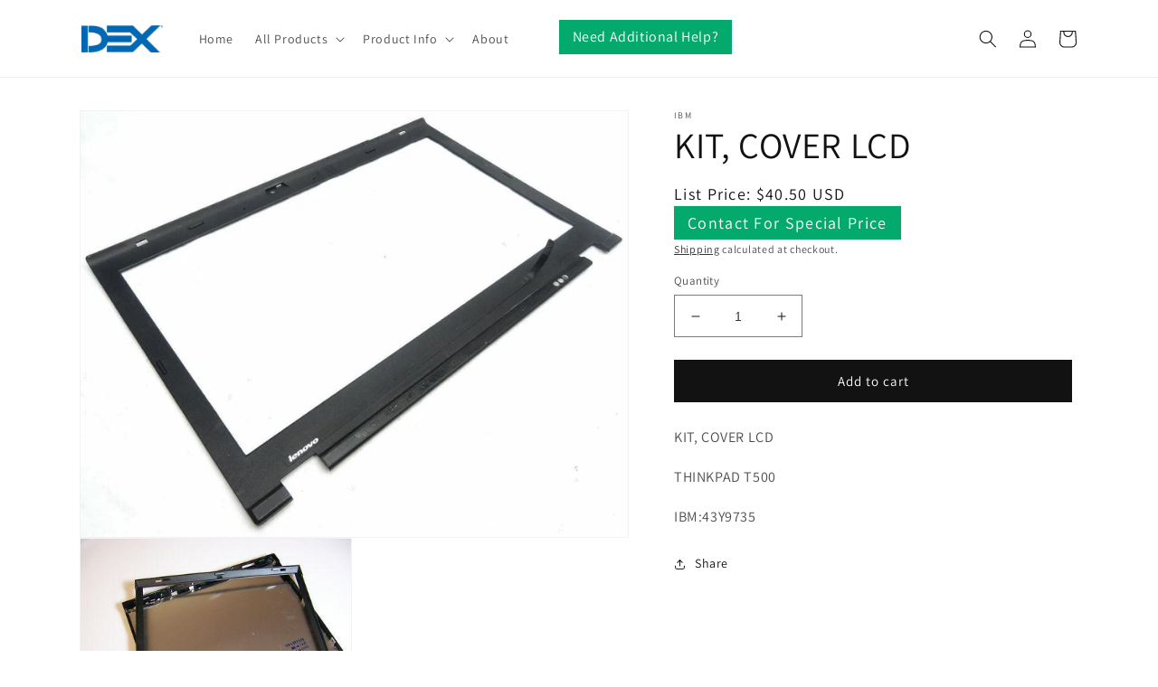

--- FILE ---
content_type: text/html; charset=utf-8
request_url: https://store.dex.com/products/kit-cover-lcd
body_size: 68169
content:
<!doctype html>
<html class="no-js" lang="en">
  <head>
  <!-- Google tag (gtag.js) -->
<script async src="https://www.googletagmanager.com/gtag/js?id=G-8RYBV4NB2X"></script>
<script>
  window.dataLayer = window.dataLayer || [];
  function gtag(){dataLayer.push(arguments);}
  gtag('js', new Date());

  gtag('config', 'G-8RYBV4NB2X');
</script>
    
    <meta charset="utf-8">
    <meta http-equiv="X-UA-Compatible" content="IE=edge">
    <meta name="viewport" content="width=device-width,initial-scale=1">
    <meta name="theme-color" content="">
    <link rel="canonical" href="https://store.dex.com/products/kit-cover-lcd">
    <link rel="preconnect" href="https://cdn.shopify.com" crossorigin><link rel="preconnect" href="https://fonts.shopifycdn.com" crossorigin><script src="https://ajax.googleapis.com/ajax/libs/jquery/3.6.1/jquery.min.js"></script>
    
    <title>
      KIT, COVER LCD
 &ndash; DEX</title>

    
      <meta name="description" content="KIT, COVER LCD THINKPAD T500 IBM:43Y9735">
    

    

<meta property="og:site_name" content="DEX">
<meta property="og:url" content="https://store.dex.com/products/kit-cover-lcd">
<meta property="og:title" content="KIT, COVER LCD">
<meta property="og:type" content="product">
<meta property="og:description" content="KIT, COVER LCD THINKPAD T500 IBM:43Y9735"><meta property="og:image" content="http://store.dex.com/cdn/shop/files/kit-cover-lcd-information-technology-ibm-870670.jpg?v=1717537173">
  <meta property="og:image:secure_url" content="https://store.dex.com/cdn/shop/files/kit-cover-lcd-information-technology-ibm-870670.jpg?v=1717537173">
  <meta property="og:image:width" content="1280">
  <meta property="og:image:height" content="993"><meta property="og:price:amount" content="40.50">
  <meta property="og:price:currency" content="USD"><meta name="twitter:card" content="summary_large_image">
<meta name="twitter:title" content="KIT, COVER LCD">
<meta name="twitter:description" content="KIT, COVER LCD THINKPAD T500 IBM:43Y9735">


    <script src="//store.dex.com/cdn/shop/t/19/assets/global.js?v=24850326154503943211745859965" defer="defer"></script>
    <script>window.performance && window.performance.mark && window.performance.mark('shopify.content_for_header.start');</script><meta name="google-site-verification" content="-z8li_nN_WI37j3xNdnUzp7rjkFOQJkOMcxJArJyEJ4">
<meta name="google-site-verification" content="SrjToHZv_OAouEZinEbdZR7IEbc3OaOKeaTWh72etBo">
<meta name="facebook-domain-verification" content="6z0p3fhbpz05s5q84onsa729xgm9lw">
<meta name="facebook-domain-verification" content="vhf2kll1d9yfyemw2y0npb1phy4z3k">
<meta name="facebook-domain-verification" content="29vidfet27gv49tgnavaybpwkc0e9e">
<meta name="facebook-domain-verification" content="qozeam3pc1eumw5mnrbp89gp6pksyj">
<meta name="facebook-domain-verification" content="bsh162o8qt5q4sd1pjjkj1e2gitoyy">
<meta id="shopify-digital-wallet" name="shopify-digital-wallet" content="/40350122152/digital_wallets/dialog">
<meta name="shopify-checkout-api-token" content="4861f50ecd6bf77cf30f8ff78a8db4a5">
<meta id="in-context-paypal-metadata" data-shop-id="40350122152" data-venmo-supported="true" data-environment="production" data-locale="en_US" data-paypal-v4="true" data-currency="USD">
<link rel="alternate" hreflang="x-default" href="https://store.dex.com/products/kit-cover-lcd">
<link rel="alternate" hreflang="en-AI" href="https://store.dex.com/en-amer/products/kit-cover-lcd">
<link rel="alternate" hreflang="en-AG" href="https://store.dex.com/en-amer/products/kit-cover-lcd">
<link rel="alternate" hreflang="en-AW" href="https://store.dex.com/en-amer/products/kit-cover-lcd">
<link rel="alternate" hreflang="en-BS" href="https://store.dex.com/en-amer/products/kit-cover-lcd">
<link rel="alternate" hreflang="en-BB" href="https://store.dex.com/en-amer/products/kit-cover-lcd">
<link rel="alternate" hreflang="en-BZ" href="https://store.dex.com/en-amer/products/kit-cover-lcd">
<link rel="alternate" hreflang="en-BM" href="https://store.dex.com/en-amer/products/kit-cover-lcd">
<link rel="alternate" hreflang="en-VG" href="https://store.dex.com/en-amer/products/kit-cover-lcd">
<link rel="alternate" hreflang="en-KY" href="https://store.dex.com/en-amer/products/kit-cover-lcd">
<link rel="alternate" hreflang="en-CR" href="https://store.dex.com/en-amer/products/kit-cover-lcd">
<link rel="alternate" hreflang="en-CW" href="https://store.dex.com/en-amer/products/kit-cover-lcd">
<link rel="alternate" hreflang="en-DM" href="https://store.dex.com/en-amer/products/kit-cover-lcd">
<link rel="alternate" hreflang="en-DO" href="https://store.dex.com/en-amer/products/kit-cover-lcd">
<link rel="alternate" hreflang="en-SV" href="https://store.dex.com/en-amer/products/kit-cover-lcd">
<link rel="alternate" hreflang="en-GD" href="https://store.dex.com/en-amer/products/kit-cover-lcd">
<link rel="alternate" hreflang="en-GT" href="https://store.dex.com/en-amer/products/kit-cover-lcd">
<link rel="alternate" hreflang="en-HT" href="https://store.dex.com/en-amer/products/kit-cover-lcd">
<link rel="alternate" hreflang="en-HN" href="https://store.dex.com/en-amer/products/kit-cover-lcd">
<link rel="alternate" hreflang="en-JM" href="https://store.dex.com/en-amer/products/kit-cover-lcd">
<link rel="alternate" hreflang="en-MQ" href="https://store.dex.com/en-amer/products/kit-cover-lcd">
<link rel="alternate" hreflang="en-MS" href="https://store.dex.com/en-amer/products/kit-cover-lcd">
<link rel="alternate" hreflang="en-NI" href="https://store.dex.com/en-amer/products/kit-cover-lcd">
<link rel="alternate" hreflang="en-PA" href="https://store.dex.com/en-amer/products/kit-cover-lcd">
<link rel="alternate" hreflang="en-SX" href="https://store.dex.com/en-amer/products/kit-cover-lcd">
<link rel="alternate" hreflang="en-BL" href="https://store.dex.com/en-amer/products/kit-cover-lcd">
<link rel="alternate" hreflang="en-KN" href="https://store.dex.com/en-amer/products/kit-cover-lcd">
<link rel="alternate" hreflang="en-LC" href="https://store.dex.com/en-amer/products/kit-cover-lcd">
<link rel="alternate" hreflang="en-MF" href="https://store.dex.com/en-amer/products/kit-cover-lcd">
<link rel="alternate" hreflang="en-PM" href="https://store.dex.com/en-amer/products/kit-cover-lcd">
<link rel="alternate" hreflang="en-VC" href="https://store.dex.com/en-amer/products/kit-cover-lcd">
<link rel="alternate" hreflang="en-TT" href="https://store.dex.com/en-amer/products/kit-cover-lcd">
<link rel="alternate" hreflang="en-TC" href="https://store.dex.com/en-amer/products/kit-cover-lcd">
<link rel="alternate" hreflang="en-CA" href="https://store.dex.com/en-amer/products/kit-cover-lcd">
<link rel="alternate" hreflang="en-MX" href="https://store.dex.com/en-amer/products/kit-cover-lcd">
<link rel="alternate" hreflang="en-GS" href="https://store.dex.com/en-amer/products/kit-cover-lcd">
<link rel="alternate" hreflang="en-AR" href="https://store.dex.com/en-amer/products/kit-cover-lcd">
<link rel="alternate" hreflang="en-BO" href="https://store.dex.com/en-amer/products/kit-cover-lcd">
<link rel="alternate" hreflang="en-BR" href="https://store.dex.com/en-amer/products/kit-cover-lcd">
<link rel="alternate" hreflang="en-BQ" href="https://store.dex.com/en-amer/products/kit-cover-lcd">
<link rel="alternate" hreflang="en-CL" href="https://store.dex.com/en-amer/products/kit-cover-lcd">
<link rel="alternate" hreflang="en-CO" href="https://store.dex.com/en-amer/products/kit-cover-lcd">
<link rel="alternate" hreflang="en-EC" href="https://store.dex.com/en-amer/products/kit-cover-lcd">
<link rel="alternate" hreflang="en-GF" href="https://store.dex.com/en-amer/products/kit-cover-lcd">
<link rel="alternate" hreflang="en-GY" href="https://store.dex.com/en-amer/products/kit-cover-lcd">
<link rel="alternate" hreflang="en-PY" href="https://store.dex.com/en-amer/products/kit-cover-lcd">
<link rel="alternate" hreflang="en-PE" href="https://store.dex.com/en-amer/products/kit-cover-lcd">
<link rel="alternate" hreflang="en-SR" href="https://store.dex.com/en-amer/products/kit-cover-lcd">
<link rel="alternate" hreflang="en-UY" href="https://store.dex.com/en-amer/products/kit-cover-lcd">
<link rel="alternate" hreflang="en-VE" href="https://store.dex.com/en-amer/products/kit-cover-lcd">
<link rel="alternate" hreflang="en-BD" href="https://store.dex.com/en-apac/products/kit-cover-lcd">
<link rel="alternate" hreflang="en-BT" href="https://store.dex.com/en-apac/products/kit-cover-lcd">
<link rel="alternate" hreflang="en-IO" href="https://store.dex.com/en-apac/products/kit-cover-lcd">
<link rel="alternate" hreflang="en-BN" href="https://store.dex.com/en-apac/products/kit-cover-lcd">
<link rel="alternate" hreflang="en-KH" href="https://store.dex.com/en-apac/products/kit-cover-lcd">
<link rel="alternate" hreflang="en-CN" href="https://store.dex.com/en-apac/products/kit-cover-lcd">
<link rel="alternate" hreflang="en-CX" href="https://store.dex.com/en-apac/products/kit-cover-lcd">
<link rel="alternate" hreflang="en-CC" href="https://store.dex.com/en-apac/products/kit-cover-lcd">
<link rel="alternate" hreflang="en-HK" href="https://store.dex.com/en-apac/products/kit-cover-lcd">
<link rel="alternate" hreflang="en-IN" href="https://store.dex.com/en-apac/products/kit-cover-lcd">
<link rel="alternate" hreflang="en-ID" href="https://store.dex.com/en-apac/products/kit-cover-lcd">
<link rel="alternate" hreflang="en-JP" href="https://store.dex.com/en-apac/products/kit-cover-lcd">
<link rel="alternate" hreflang="en-KZ" href="https://store.dex.com/en-apac/products/kit-cover-lcd">
<link rel="alternate" hreflang="en-KG" href="https://store.dex.com/en-apac/products/kit-cover-lcd">
<link rel="alternate" hreflang="en-LA" href="https://store.dex.com/en-apac/products/kit-cover-lcd">
<link rel="alternate" hreflang="en-MO" href="https://store.dex.com/en-apac/products/kit-cover-lcd">
<link rel="alternate" hreflang="en-MY" href="https://store.dex.com/en-apac/products/kit-cover-lcd">
<link rel="alternate" hreflang="en-MV" href="https://store.dex.com/en-apac/products/kit-cover-lcd">
<link rel="alternate" hreflang="en-MN" href="https://store.dex.com/en-apac/products/kit-cover-lcd">
<link rel="alternate" hreflang="en-MM" href="https://store.dex.com/en-apac/products/kit-cover-lcd">
<link rel="alternate" hreflang="en-NP" href="https://store.dex.com/en-apac/products/kit-cover-lcd">
<link rel="alternate" hreflang="en-PK" href="https://store.dex.com/en-apac/products/kit-cover-lcd">
<link rel="alternate" hreflang="en-PH" href="https://store.dex.com/en-apac/products/kit-cover-lcd">
<link rel="alternate" hreflang="en-SG" href="https://store.dex.com/en-apac/products/kit-cover-lcd">
<link rel="alternate" hreflang="en-KR" href="https://store.dex.com/en-apac/products/kit-cover-lcd">
<link rel="alternate" hreflang="en-LK" href="https://store.dex.com/en-apac/products/kit-cover-lcd">
<link rel="alternate" hreflang="en-TW" href="https://store.dex.com/en-apac/products/kit-cover-lcd">
<link rel="alternate" hreflang="en-TJ" href="https://store.dex.com/en-apac/products/kit-cover-lcd">
<link rel="alternate" hreflang="en-TH" href="https://store.dex.com/en-apac/products/kit-cover-lcd">
<link rel="alternate" hreflang="en-TM" href="https://store.dex.com/en-apac/products/kit-cover-lcd">
<link rel="alternate" hreflang="en-UZ" href="https://store.dex.com/en-apac/products/kit-cover-lcd">
<link rel="alternate" hreflang="en-VN" href="https://store.dex.com/en-apac/products/kit-cover-lcd">
<link rel="alternate" hreflang="en-AU" href="https://store.dex.com/en-apac/products/kit-cover-lcd">
<link rel="alternate" hreflang="en-CK" href="https://store.dex.com/en-apac/products/kit-cover-lcd">
<link rel="alternate" hreflang="en-FJ" href="https://store.dex.com/en-apac/products/kit-cover-lcd">
<link rel="alternate" hreflang="en-PF" href="https://store.dex.com/en-apac/products/kit-cover-lcd">
<link rel="alternate" hreflang="en-TF" href="https://store.dex.com/en-apac/products/kit-cover-lcd">
<link rel="alternate" hreflang="en-KI" href="https://store.dex.com/en-apac/products/kit-cover-lcd">
<link rel="alternate" hreflang="en-NR" href="https://store.dex.com/en-apac/products/kit-cover-lcd">
<link rel="alternate" hreflang="en-NC" href="https://store.dex.com/en-apac/products/kit-cover-lcd">
<link rel="alternate" hreflang="en-NZ" href="https://store.dex.com/en-apac/products/kit-cover-lcd">
<link rel="alternate" hreflang="en-NU" href="https://store.dex.com/en-apac/products/kit-cover-lcd">
<link rel="alternate" hreflang="en-NF" href="https://store.dex.com/en-apac/products/kit-cover-lcd">
<link rel="alternate" hreflang="en-PG" href="https://store.dex.com/en-apac/products/kit-cover-lcd">
<link rel="alternate" hreflang="en-PN" href="https://store.dex.com/en-apac/products/kit-cover-lcd">
<link rel="alternate" hreflang="en-WS" href="https://store.dex.com/en-apac/products/kit-cover-lcd">
<link rel="alternate" hreflang="en-SB" href="https://store.dex.com/en-apac/products/kit-cover-lcd">
<link rel="alternate" hreflang="en-TL" href="https://store.dex.com/en-apac/products/kit-cover-lcd">
<link rel="alternate" hreflang="en-TK" href="https://store.dex.com/en-apac/products/kit-cover-lcd">
<link rel="alternate" hreflang="en-TO" href="https://store.dex.com/en-apac/products/kit-cover-lcd">
<link rel="alternate" hreflang="en-TV" href="https://store.dex.com/en-apac/products/kit-cover-lcd">
<link rel="alternate" hreflang="en-UM" href="https://store.dex.com/en-apac/products/kit-cover-lcd">
<link rel="alternate" hreflang="en-VU" href="https://store.dex.com/en-apac/products/kit-cover-lcd">
<link rel="alternate" hreflang="en-WF" href="https://store.dex.com/en-apac/products/kit-cover-lcd">
<link rel="alternate" hreflang="en-DZ" href="https://store.dex.com/en-emea/products/kit-cover-lcd">
<link rel="alternate" hreflang="en-AO" href="https://store.dex.com/en-emea/products/kit-cover-lcd">
<link rel="alternate" hreflang="en-AC" href="https://store.dex.com/en-emea/products/kit-cover-lcd">
<link rel="alternate" hreflang="en-BJ" href="https://store.dex.com/en-emea/products/kit-cover-lcd">
<link rel="alternate" hreflang="en-BW" href="https://store.dex.com/en-emea/products/kit-cover-lcd">
<link rel="alternate" hreflang="en-BF" href="https://store.dex.com/en-emea/products/kit-cover-lcd">
<link rel="alternate" hreflang="en-BI" href="https://store.dex.com/en-emea/products/kit-cover-lcd">
<link rel="alternate" hreflang="en-CM" href="https://store.dex.com/en-emea/products/kit-cover-lcd">
<link rel="alternate" hreflang="en-CV" href="https://store.dex.com/en-emea/products/kit-cover-lcd">
<link rel="alternate" hreflang="en-CF" href="https://store.dex.com/en-emea/products/kit-cover-lcd">
<link rel="alternate" hreflang="en-TD" href="https://store.dex.com/en-emea/products/kit-cover-lcd">
<link rel="alternate" hreflang="en-KM" href="https://store.dex.com/en-emea/products/kit-cover-lcd">
<link rel="alternate" hreflang="en-CG" href="https://store.dex.com/en-emea/products/kit-cover-lcd">
<link rel="alternate" hreflang="en-CD" href="https://store.dex.com/en-emea/products/kit-cover-lcd">
<link rel="alternate" hreflang="en-CI" href="https://store.dex.com/en-emea/products/kit-cover-lcd">
<link rel="alternate" hreflang="en-DJ" href="https://store.dex.com/en-emea/products/kit-cover-lcd">
<link rel="alternate" hreflang="en-EG" href="https://store.dex.com/en-emea/products/kit-cover-lcd">
<link rel="alternate" hreflang="en-GQ" href="https://store.dex.com/en-emea/products/kit-cover-lcd">
<link rel="alternate" hreflang="en-ER" href="https://store.dex.com/en-emea/products/kit-cover-lcd">
<link rel="alternate" hreflang="en-SZ" href="https://store.dex.com/en-emea/products/kit-cover-lcd">
<link rel="alternate" hreflang="en-ET" href="https://store.dex.com/en-emea/products/kit-cover-lcd">
<link rel="alternate" hreflang="en-GA" href="https://store.dex.com/en-emea/products/kit-cover-lcd">
<link rel="alternate" hreflang="en-GM" href="https://store.dex.com/en-emea/products/kit-cover-lcd">
<link rel="alternate" hreflang="en-GH" href="https://store.dex.com/en-emea/products/kit-cover-lcd">
<link rel="alternate" hreflang="en-GN" href="https://store.dex.com/en-emea/products/kit-cover-lcd">
<link rel="alternate" hreflang="en-GW" href="https://store.dex.com/en-emea/products/kit-cover-lcd">
<link rel="alternate" hreflang="en-KE" href="https://store.dex.com/en-emea/products/kit-cover-lcd">
<link rel="alternate" hreflang="en-LS" href="https://store.dex.com/en-emea/products/kit-cover-lcd">
<link rel="alternate" hreflang="en-LR" href="https://store.dex.com/en-emea/products/kit-cover-lcd">
<link rel="alternate" hreflang="en-LY" href="https://store.dex.com/en-emea/products/kit-cover-lcd">
<link rel="alternate" hreflang="en-MG" href="https://store.dex.com/en-emea/products/kit-cover-lcd">
<link rel="alternate" hreflang="en-MW" href="https://store.dex.com/en-emea/products/kit-cover-lcd">
<link rel="alternate" hreflang="en-ML" href="https://store.dex.com/en-emea/products/kit-cover-lcd">
<link rel="alternate" hreflang="en-MR" href="https://store.dex.com/en-emea/products/kit-cover-lcd">
<link rel="alternate" hreflang="en-MU" href="https://store.dex.com/en-emea/products/kit-cover-lcd">
<link rel="alternate" hreflang="en-MA" href="https://store.dex.com/en-emea/products/kit-cover-lcd">
<link rel="alternate" hreflang="en-MZ" href="https://store.dex.com/en-emea/products/kit-cover-lcd">
<link rel="alternate" hreflang="en-NA" href="https://store.dex.com/en-emea/products/kit-cover-lcd">
<link rel="alternate" hreflang="en-NE" href="https://store.dex.com/en-emea/products/kit-cover-lcd">
<link rel="alternate" hreflang="en-NG" href="https://store.dex.com/en-emea/products/kit-cover-lcd">
<link rel="alternate" hreflang="en-RW" href="https://store.dex.com/en-emea/products/kit-cover-lcd">
<link rel="alternate" hreflang="en-ST" href="https://store.dex.com/en-emea/products/kit-cover-lcd">
<link rel="alternate" hreflang="en-SN" href="https://store.dex.com/en-emea/products/kit-cover-lcd">
<link rel="alternate" hreflang="en-SC" href="https://store.dex.com/en-emea/products/kit-cover-lcd">
<link rel="alternate" hreflang="en-SL" href="https://store.dex.com/en-emea/products/kit-cover-lcd">
<link rel="alternate" hreflang="en-SO" href="https://store.dex.com/en-emea/products/kit-cover-lcd">
<link rel="alternate" hreflang="en-ZA" href="https://store.dex.com/en-emea/products/kit-cover-lcd">
<link rel="alternate" hreflang="en-SS" href="https://store.dex.com/en-emea/products/kit-cover-lcd">
<link rel="alternate" hreflang="en-SH" href="https://store.dex.com/en-emea/products/kit-cover-lcd">
<link rel="alternate" hreflang="en-SD" href="https://store.dex.com/en-emea/products/kit-cover-lcd">
<link rel="alternate" hreflang="en-TZ" href="https://store.dex.com/en-emea/products/kit-cover-lcd">
<link rel="alternate" hreflang="en-TG" href="https://store.dex.com/en-emea/products/kit-cover-lcd">
<link rel="alternate" hreflang="en-TA" href="https://store.dex.com/en-emea/products/kit-cover-lcd">
<link rel="alternate" hreflang="en-TN" href="https://store.dex.com/en-emea/products/kit-cover-lcd">
<link rel="alternate" hreflang="en-UG" href="https://store.dex.com/en-emea/products/kit-cover-lcd">
<link rel="alternate" hreflang="en-EH" href="https://store.dex.com/en-emea/products/kit-cover-lcd">
<link rel="alternate" hreflang="en-ZM" href="https://store.dex.com/en-emea/products/kit-cover-lcd">
<link rel="alternate" hreflang="en-ZW" href="https://store.dex.com/en-emea/products/kit-cover-lcd">
<link rel="alternate" hreflang="en-AX" href="https://store.dex.com/en-emea/products/kit-cover-lcd">
<link rel="alternate" hreflang="en-AL" href="https://store.dex.com/en-emea/products/kit-cover-lcd">
<link rel="alternate" hreflang="en-AD" href="https://store.dex.com/en-emea/products/kit-cover-lcd">
<link rel="alternate" hreflang="en-AM" href="https://store.dex.com/en-emea/products/kit-cover-lcd">
<link rel="alternate" hreflang="en-AT" href="https://store.dex.com/en-emea/products/kit-cover-lcd">
<link rel="alternate" hreflang="en-BY" href="https://store.dex.com/en-emea/products/kit-cover-lcd">
<link rel="alternate" hreflang="en-BE" href="https://store.dex.com/en-emea/products/kit-cover-lcd">
<link rel="alternate" hreflang="en-BA" href="https://store.dex.com/en-emea/products/kit-cover-lcd">
<link rel="alternate" hreflang="en-BG" href="https://store.dex.com/en-emea/products/kit-cover-lcd">
<link rel="alternate" hreflang="en-HR" href="https://store.dex.com/en-emea/products/kit-cover-lcd">
<link rel="alternate" hreflang="en-CY" href="https://store.dex.com/en-emea/products/kit-cover-lcd">
<link rel="alternate" hreflang="en-CZ" href="https://store.dex.com/en-emea/products/kit-cover-lcd">
<link rel="alternate" hreflang="en-DK" href="https://store.dex.com/en-emea/products/kit-cover-lcd">
<link rel="alternate" hreflang="en-EE" href="https://store.dex.com/en-emea/products/kit-cover-lcd">
<link rel="alternate" hreflang="en-FO" href="https://store.dex.com/en-emea/products/kit-cover-lcd">
<link rel="alternate" hreflang="en-FI" href="https://store.dex.com/en-emea/products/kit-cover-lcd">
<link rel="alternate" hreflang="en-FR" href="https://store.dex.com/en-emea/products/kit-cover-lcd">
<link rel="alternate" hreflang="en-GE" href="https://store.dex.com/en-emea/products/kit-cover-lcd">
<link rel="alternate" hreflang="en-DE" href="https://store.dex.com/en-emea/products/kit-cover-lcd">
<link rel="alternate" hreflang="en-GI" href="https://store.dex.com/en-emea/products/kit-cover-lcd">
<link rel="alternate" hreflang="en-GR" href="https://store.dex.com/en-emea/products/kit-cover-lcd">
<link rel="alternate" hreflang="en-GL" href="https://store.dex.com/en-emea/products/kit-cover-lcd">
<link rel="alternate" hreflang="en-GP" href="https://store.dex.com/en-emea/products/kit-cover-lcd">
<link rel="alternate" hreflang="en-GG" href="https://store.dex.com/en-emea/products/kit-cover-lcd">
<link rel="alternate" hreflang="en-HU" href="https://store.dex.com/en-emea/products/kit-cover-lcd">
<link rel="alternate" hreflang="en-IS" href="https://store.dex.com/en-emea/products/kit-cover-lcd">
<link rel="alternate" hreflang="en-IE" href="https://store.dex.com/en-emea/products/kit-cover-lcd">
<link rel="alternate" hreflang="en-IM" href="https://store.dex.com/en-emea/products/kit-cover-lcd">
<link rel="alternate" hreflang="en-IT" href="https://store.dex.com/en-emea/products/kit-cover-lcd">
<link rel="alternate" hreflang="en-JE" href="https://store.dex.com/en-emea/products/kit-cover-lcd">
<link rel="alternate" hreflang="en-XK" href="https://store.dex.com/en-emea/products/kit-cover-lcd">
<link rel="alternate" hreflang="en-LV" href="https://store.dex.com/en-emea/products/kit-cover-lcd">
<link rel="alternate" hreflang="en-LI" href="https://store.dex.com/en-emea/products/kit-cover-lcd">
<link rel="alternate" hreflang="en-LT" href="https://store.dex.com/en-emea/products/kit-cover-lcd">
<link rel="alternate" hreflang="en-LU" href="https://store.dex.com/en-emea/products/kit-cover-lcd">
<link rel="alternate" hreflang="en-MK" href="https://store.dex.com/en-emea/products/kit-cover-lcd">
<link rel="alternate" hreflang="en-MT" href="https://store.dex.com/en-emea/products/kit-cover-lcd">
<link rel="alternate" hreflang="en-YT" href="https://store.dex.com/en-emea/products/kit-cover-lcd">
<link rel="alternate" hreflang="en-MD" href="https://store.dex.com/en-emea/products/kit-cover-lcd">
<link rel="alternate" hreflang="en-MC" href="https://store.dex.com/en-emea/products/kit-cover-lcd">
<link rel="alternate" hreflang="en-ME" href="https://store.dex.com/en-emea/products/kit-cover-lcd">
<link rel="alternate" hreflang="en-NL" href="https://store.dex.com/en-emea/products/kit-cover-lcd">
<link rel="alternate" hreflang="en-NO" href="https://store.dex.com/en-emea/products/kit-cover-lcd">
<link rel="alternate" hreflang="en-PL" href="https://store.dex.com/en-emea/products/kit-cover-lcd">
<link rel="alternate" hreflang="en-PT" href="https://store.dex.com/en-emea/products/kit-cover-lcd">
<link rel="alternate" hreflang="en-RE" href="https://store.dex.com/en-emea/products/kit-cover-lcd">
<link rel="alternate" hreflang="en-RO" href="https://store.dex.com/en-emea/products/kit-cover-lcd">
<link rel="alternate" hreflang="en-SM" href="https://store.dex.com/en-emea/products/kit-cover-lcd">
<link rel="alternate" hreflang="en-RS" href="https://store.dex.com/en-emea/products/kit-cover-lcd">
<link rel="alternate" hreflang="en-SK" href="https://store.dex.com/en-emea/products/kit-cover-lcd">
<link rel="alternate" hreflang="en-SI" href="https://store.dex.com/en-emea/products/kit-cover-lcd">
<link rel="alternate" hreflang="en-ES" href="https://store.dex.com/en-emea/products/kit-cover-lcd">
<link rel="alternate" hreflang="en-SJ" href="https://store.dex.com/en-emea/products/kit-cover-lcd">
<link rel="alternate" hreflang="en-SE" href="https://store.dex.com/en-emea/products/kit-cover-lcd">
<link rel="alternate" hreflang="en-CH" href="https://store.dex.com/en-emea/products/kit-cover-lcd">
<link rel="alternate" hreflang="en-TR" href="https://store.dex.com/en-emea/products/kit-cover-lcd">
<link rel="alternate" hreflang="en-UA" href="https://store.dex.com/en-emea/products/kit-cover-lcd">
<link rel="alternate" hreflang="en-GB" href="https://store.dex.com/en-emea/products/kit-cover-lcd">
<link rel="alternate" hreflang="en-VA" href="https://store.dex.com/en-emea/products/kit-cover-lcd">
<link rel="alternate" hreflang="en-AF" href="https://store.dex.com/en-emea/products/kit-cover-lcd">
<link rel="alternate" hreflang="en-AZ" href="https://store.dex.com/en-emea/products/kit-cover-lcd">
<link rel="alternate" hreflang="en-BH" href="https://store.dex.com/en-emea/products/kit-cover-lcd">
<link rel="alternate" hreflang="en-FK" href="https://store.dex.com/en-emea/products/kit-cover-lcd">
<link rel="alternate" hreflang="en-IQ" href="https://store.dex.com/en-emea/products/kit-cover-lcd">
<link rel="alternate" hreflang="en-IL" href="https://store.dex.com/en-emea/products/kit-cover-lcd">
<link rel="alternate" hreflang="en-JO" href="https://store.dex.com/en-emea/products/kit-cover-lcd">
<link rel="alternate" hreflang="en-KW" href="https://store.dex.com/en-emea/products/kit-cover-lcd">
<link rel="alternate" hreflang="en-LB" href="https://store.dex.com/en-emea/products/kit-cover-lcd">
<link rel="alternate" hreflang="en-OM" href="https://store.dex.com/en-emea/products/kit-cover-lcd">
<link rel="alternate" hreflang="en-PS" href="https://store.dex.com/en-emea/products/kit-cover-lcd">
<link rel="alternate" hreflang="en-QA" href="https://store.dex.com/en-emea/products/kit-cover-lcd">
<link rel="alternate" hreflang="en-RU" href="https://store.dex.com/en-emea/products/kit-cover-lcd">
<link rel="alternate" hreflang="en-SA" href="https://store.dex.com/en-emea/products/kit-cover-lcd">
<link rel="alternate" hreflang="en-AE" href="https://store.dex.com/en-emea/products/kit-cover-lcd">
<link rel="alternate" hreflang="en-YE" href="https://store.dex.com/en-emea/products/kit-cover-lcd">
<link rel="alternate" hreflang="en-US" href="https://store.dex.com/products/kit-cover-lcd">
<link rel="alternate" type="application/json+oembed" href="https://store.dex.com/products/kit-cover-lcd.oembed">
<script async="async" src="/checkouts/internal/preloads.js?locale=en-US"></script>
<link rel="preconnect" href="https://shop.app" crossorigin="anonymous">
<script async="async" src="https://shop.app/checkouts/internal/preloads.js?locale=en-US&shop_id=40350122152" crossorigin="anonymous"></script>
<script id="apple-pay-shop-capabilities" type="application/json">{"shopId":40350122152,"countryCode":"US","currencyCode":"USD","merchantCapabilities":["supports3DS"],"merchantId":"gid:\/\/shopify\/Shop\/40350122152","merchantName":"DEX","requiredBillingContactFields":["postalAddress","email","phone"],"requiredShippingContactFields":["postalAddress","email","phone"],"shippingType":"shipping","supportedNetworks":["visa","masterCard","amex","discover","elo","jcb"],"total":{"type":"pending","label":"DEX","amount":"1.00"},"shopifyPaymentsEnabled":true,"supportsSubscriptions":true}</script>
<script id="shopify-features" type="application/json">{"accessToken":"4861f50ecd6bf77cf30f8ff78a8db4a5","betas":["rich-media-storefront-analytics"],"domain":"store.dex.com","predictiveSearch":true,"shopId":40350122152,"locale":"en"}</script>
<script>var Shopify = Shopify || {};
Shopify.shop = "edexdeals.myshopify.com";
Shopify.locale = "en";
Shopify.currency = {"active":"USD","rate":"1.0"};
Shopify.country = "US";
Shopify.theme = {"name":"Dawn - CTA  - Request Volume Price - 04\/28\/25","id":145826742451,"schema_name":"Dawn","schema_version":"6.0.2","theme_store_id":887,"role":"main"};
Shopify.theme.handle = "null";
Shopify.theme.style = {"id":null,"handle":null};
Shopify.cdnHost = "store.dex.com/cdn";
Shopify.routes = Shopify.routes || {};
Shopify.routes.root = "/";</script>
<script type="module">!function(o){(o.Shopify=o.Shopify||{}).modules=!0}(window);</script>
<script>!function(o){function n(){var o=[];function n(){o.push(Array.prototype.slice.apply(arguments))}return n.q=o,n}var t=o.Shopify=o.Shopify||{};t.loadFeatures=n(),t.autoloadFeatures=n()}(window);</script>
<script>
  window.ShopifyPay = window.ShopifyPay || {};
  window.ShopifyPay.apiHost = "shop.app\/pay";
  window.ShopifyPay.redirectState = null;
</script>
<script id="shop-js-analytics" type="application/json">{"pageType":"product"}</script>
<script defer="defer" async type="module" src="//store.dex.com/cdn/shopifycloud/shop-js/modules/v2/client.init-shop-cart-sync_C5BV16lS.en.esm.js"></script>
<script defer="defer" async type="module" src="//store.dex.com/cdn/shopifycloud/shop-js/modules/v2/chunk.common_CygWptCX.esm.js"></script>
<script type="module">
  await import("//store.dex.com/cdn/shopifycloud/shop-js/modules/v2/client.init-shop-cart-sync_C5BV16lS.en.esm.js");
await import("//store.dex.com/cdn/shopifycloud/shop-js/modules/v2/chunk.common_CygWptCX.esm.js");

  window.Shopify.SignInWithShop?.initShopCartSync?.({"fedCMEnabled":true,"windoidEnabled":true});

</script>
<script>
  window.Shopify = window.Shopify || {};
  if (!window.Shopify.featureAssets) window.Shopify.featureAssets = {};
  window.Shopify.featureAssets['shop-js'] = {"shop-cart-sync":["modules/v2/client.shop-cart-sync_ZFArdW7E.en.esm.js","modules/v2/chunk.common_CygWptCX.esm.js"],"shop-button":["modules/v2/client.shop-button_tlx5R9nI.en.esm.js","modules/v2/chunk.common_CygWptCX.esm.js"],"init-fed-cm":["modules/v2/client.init-fed-cm_CmiC4vf6.en.esm.js","modules/v2/chunk.common_CygWptCX.esm.js"],"init-windoid":["modules/v2/client.init-windoid_sURxWdc1.en.esm.js","modules/v2/chunk.common_CygWptCX.esm.js"],"init-shop-cart-sync":["modules/v2/client.init-shop-cart-sync_C5BV16lS.en.esm.js","modules/v2/chunk.common_CygWptCX.esm.js"],"init-shop-email-lookup-coordinator":["modules/v2/client.init-shop-email-lookup-coordinator_B8hsDcYM.en.esm.js","modules/v2/chunk.common_CygWptCX.esm.js"],"shop-cash-offers":["modules/v2/client.shop-cash-offers_DOA2yAJr.en.esm.js","modules/v2/chunk.common_CygWptCX.esm.js","modules/v2/chunk.modal_D71HUcav.esm.js"],"pay-button":["modules/v2/client.pay-button_FdsNuTd3.en.esm.js","modules/v2/chunk.common_CygWptCX.esm.js"],"shop-login-button":["modules/v2/client.shop-login-button_C5VAVYt1.en.esm.js","modules/v2/chunk.common_CygWptCX.esm.js","modules/v2/chunk.modal_D71HUcav.esm.js"],"shop-toast-manager":["modules/v2/client.shop-toast-manager_ClPi3nE9.en.esm.js","modules/v2/chunk.common_CygWptCX.esm.js"],"avatar":["modules/v2/client.avatar_BTnouDA3.en.esm.js"],"init-shop-for-new-customer-accounts":["modules/v2/client.init-shop-for-new-customer-accounts_ChsxoAhi.en.esm.js","modules/v2/client.shop-login-button_C5VAVYt1.en.esm.js","modules/v2/chunk.common_CygWptCX.esm.js","modules/v2/chunk.modal_D71HUcav.esm.js"],"init-customer-accounts":["modules/v2/client.init-customer-accounts_DxDtT_ad.en.esm.js","modules/v2/client.shop-login-button_C5VAVYt1.en.esm.js","modules/v2/chunk.common_CygWptCX.esm.js","modules/v2/chunk.modal_D71HUcav.esm.js"],"init-customer-accounts-sign-up":["modules/v2/client.init-customer-accounts-sign-up_CPSyQ0Tj.en.esm.js","modules/v2/client.shop-login-button_C5VAVYt1.en.esm.js","modules/v2/chunk.common_CygWptCX.esm.js","modules/v2/chunk.modal_D71HUcav.esm.js"],"lead-capture":["modules/v2/client.lead-capture_Bi8yE_yS.en.esm.js","modules/v2/chunk.common_CygWptCX.esm.js","modules/v2/chunk.modal_D71HUcav.esm.js"],"checkout-modal":["modules/v2/client.checkout-modal_BPM8l0SH.en.esm.js","modules/v2/chunk.common_CygWptCX.esm.js","modules/v2/chunk.modal_D71HUcav.esm.js"],"shop-follow-button":["modules/v2/client.shop-follow-button_Cva4Ekp9.en.esm.js","modules/v2/chunk.common_CygWptCX.esm.js","modules/v2/chunk.modal_D71HUcav.esm.js"],"shop-login":["modules/v2/client.shop-login_D6lNrXab.en.esm.js","modules/v2/chunk.common_CygWptCX.esm.js","modules/v2/chunk.modal_D71HUcav.esm.js"],"payment-terms":["modules/v2/client.payment-terms_CZxnsJam.en.esm.js","modules/v2/chunk.common_CygWptCX.esm.js","modules/v2/chunk.modal_D71HUcav.esm.js"]};
</script>
<script id="__st">var __st={"a":40350122152,"offset":-28800,"reqid":"31b2af1d-4770-4369-862e-eb576b61df4e-1768844123","pageurl":"store.dex.com\/products\/kit-cover-lcd","u":"19b1a8c4d367","p":"product","rtyp":"product","rid":7099753234611};</script>
<script>window.ShopifyPaypalV4VisibilityTracking = true;</script>
<script id="captcha-bootstrap">!function(){'use strict';const t='contact',e='account',n='new_comment',o=[[t,t],['blogs',n],['comments',n],[t,'customer']],c=[[e,'customer_login'],[e,'guest_login'],[e,'recover_customer_password'],[e,'create_customer']],r=t=>t.map((([t,e])=>`form[action*='/${t}']:not([data-nocaptcha='true']) input[name='form_type'][value='${e}']`)).join(','),a=t=>()=>t?[...document.querySelectorAll(t)].map((t=>t.form)):[];function s(){const t=[...o],e=r(t);return a(e)}const i='password',u='form_key',d=['recaptcha-v3-token','g-recaptcha-response','h-captcha-response',i],f=()=>{try{return window.sessionStorage}catch{return}},m='__shopify_v',_=t=>t.elements[u];function p(t,e,n=!1){try{const o=window.sessionStorage,c=JSON.parse(o.getItem(e)),{data:r}=function(t){const{data:e,action:n}=t;return t[m]||n?{data:e,action:n}:{data:t,action:n}}(c);for(const[e,n]of Object.entries(r))t.elements[e]&&(t.elements[e].value=n);n&&o.removeItem(e)}catch(o){console.error('form repopulation failed',{error:o})}}const l='form_type',E='cptcha';function T(t){t.dataset[E]=!0}const w=window,h=w.document,L='Shopify',v='ce_forms',y='captcha';let A=!1;((t,e)=>{const n=(g='f06e6c50-85a8-45c8-87d0-21a2b65856fe',I='https://cdn.shopify.com/shopifycloud/storefront-forms-hcaptcha/ce_storefront_forms_captcha_hcaptcha.v1.5.2.iife.js',D={infoText:'Protected by hCaptcha',privacyText:'Privacy',termsText:'Terms'},(t,e,n)=>{const o=w[L][v],c=o.bindForm;if(c)return c(t,g,e,D).then(n);var r;o.q.push([[t,g,e,D],n]),r=I,A||(h.body.append(Object.assign(h.createElement('script'),{id:'captcha-provider',async:!0,src:r})),A=!0)});var g,I,D;w[L]=w[L]||{},w[L][v]=w[L][v]||{},w[L][v].q=[],w[L][y]=w[L][y]||{},w[L][y].protect=function(t,e){n(t,void 0,e),T(t)},Object.freeze(w[L][y]),function(t,e,n,w,h,L){const[v,y,A,g]=function(t,e,n){const i=e?o:[],u=t?c:[],d=[...i,...u],f=r(d),m=r(i),_=r(d.filter((([t,e])=>n.includes(e))));return[a(f),a(m),a(_),s()]}(w,h,L),I=t=>{const e=t.target;return e instanceof HTMLFormElement?e:e&&e.form},D=t=>v().includes(t);t.addEventListener('submit',(t=>{const e=I(t);if(!e)return;const n=D(e)&&!e.dataset.hcaptchaBound&&!e.dataset.recaptchaBound,o=_(e),c=g().includes(e)&&(!o||!o.value);(n||c)&&t.preventDefault(),c&&!n&&(function(t){try{if(!f())return;!function(t){const e=f();if(!e)return;const n=_(t);if(!n)return;const o=n.value;o&&e.removeItem(o)}(t);const e=Array.from(Array(32),(()=>Math.random().toString(36)[2])).join('');!function(t,e){_(t)||t.append(Object.assign(document.createElement('input'),{type:'hidden',name:u})),t.elements[u].value=e}(t,e),function(t,e){const n=f();if(!n)return;const o=[...t.querySelectorAll(`input[type='${i}']`)].map((({name:t})=>t)),c=[...d,...o],r={};for(const[a,s]of new FormData(t).entries())c.includes(a)||(r[a]=s);n.setItem(e,JSON.stringify({[m]:1,action:t.action,data:r}))}(t,e)}catch(e){console.error('failed to persist form',e)}}(e),e.submit())}));const S=(t,e)=>{t&&!t.dataset[E]&&(n(t,e.some((e=>e===t))),T(t))};for(const o of['focusin','change'])t.addEventListener(o,(t=>{const e=I(t);D(e)&&S(e,y())}));const B=e.get('form_key'),M=e.get(l),P=B&&M;t.addEventListener('DOMContentLoaded',(()=>{const t=y();if(P)for(const e of t)e.elements[l].value===M&&p(e,B);[...new Set([...A(),...v().filter((t=>'true'===t.dataset.shopifyCaptcha))])].forEach((e=>S(e,t)))}))}(h,new URLSearchParams(w.location.search),n,t,e,['guest_login'])})(!0,!0)}();</script>
<script integrity="sha256-4kQ18oKyAcykRKYeNunJcIwy7WH5gtpwJnB7kiuLZ1E=" data-source-attribution="shopify.loadfeatures" defer="defer" src="//store.dex.com/cdn/shopifycloud/storefront/assets/storefront/load_feature-a0a9edcb.js" crossorigin="anonymous"></script>
<script crossorigin="anonymous" defer="defer" src="//store.dex.com/cdn/shopifycloud/storefront/assets/shopify_pay/storefront-65b4c6d7.js?v=20250812"></script>
<script data-source-attribution="shopify.dynamic_checkout.dynamic.init">var Shopify=Shopify||{};Shopify.PaymentButton=Shopify.PaymentButton||{isStorefrontPortableWallets:!0,init:function(){window.Shopify.PaymentButton.init=function(){};var t=document.createElement("script");t.src="https://store.dex.com/cdn/shopifycloud/portable-wallets/latest/portable-wallets.en.js",t.type="module",document.head.appendChild(t)}};
</script>
<script data-source-attribution="shopify.dynamic_checkout.buyer_consent">
  function portableWalletsHideBuyerConsent(e){var t=document.getElementById("shopify-buyer-consent"),n=document.getElementById("shopify-subscription-policy-button");t&&n&&(t.classList.add("hidden"),t.setAttribute("aria-hidden","true"),n.removeEventListener("click",e))}function portableWalletsShowBuyerConsent(e){var t=document.getElementById("shopify-buyer-consent"),n=document.getElementById("shopify-subscription-policy-button");t&&n&&(t.classList.remove("hidden"),t.removeAttribute("aria-hidden"),n.addEventListener("click",e))}window.Shopify?.PaymentButton&&(window.Shopify.PaymentButton.hideBuyerConsent=portableWalletsHideBuyerConsent,window.Shopify.PaymentButton.showBuyerConsent=portableWalletsShowBuyerConsent);
</script>
<script data-source-attribution="shopify.dynamic_checkout.cart.bootstrap">document.addEventListener("DOMContentLoaded",(function(){function t(){return document.querySelector("shopify-accelerated-checkout-cart, shopify-accelerated-checkout")}if(t())Shopify.PaymentButton.init();else{new MutationObserver((function(e,n){t()&&(Shopify.PaymentButton.init(),n.disconnect())})).observe(document.body,{childList:!0,subtree:!0})}}));
</script>
<script id='scb4127' type='text/javascript' async='' src='https://store.dex.com/cdn/shopifycloud/privacy-banner/storefront-banner.js'></script><link id="shopify-accelerated-checkout-styles" rel="stylesheet" media="screen" href="https://store.dex.com/cdn/shopifycloud/portable-wallets/latest/accelerated-checkout-backwards-compat.css" crossorigin="anonymous">
<style id="shopify-accelerated-checkout-cart">
        #shopify-buyer-consent {
  margin-top: 1em;
  display: inline-block;
  width: 100%;
}

#shopify-buyer-consent.hidden {
  display: none;
}

#shopify-subscription-policy-button {
  background: none;
  border: none;
  padding: 0;
  text-decoration: underline;
  font-size: inherit;
  cursor: pointer;
}

#shopify-subscription-policy-button::before {
  box-shadow: none;
}

      </style>
<script id="sections-script" data-sections="product-recommendations,header,footer" defer="defer" src="//store.dex.com/cdn/shop/t/19/compiled_assets/scripts.js?v=12237"></script>
<script>window.performance && window.performance.mark && window.performance.mark('shopify.content_for_header.end');</script>


    <style data-shopify>
      @font-face {
  font-family: Assistant;
  font-weight: 400;
  font-style: normal;
  font-display: swap;
  src: url("//store.dex.com/cdn/fonts/assistant/assistant_n4.9120912a469cad1cc292572851508ca49d12e768.woff2") format("woff2"),
       url("//store.dex.com/cdn/fonts/assistant/assistant_n4.6e9875ce64e0fefcd3f4446b7ec9036b3ddd2985.woff") format("woff");
}

      @font-face {
  font-family: Assistant;
  font-weight: 700;
  font-style: normal;
  font-display: swap;
  src: url("//store.dex.com/cdn/fonts/assistant/assistant_n7.bf44452348ec8b8efa3aa3068825305886b1c83c.woff2") format("woff2"),
       url("//store.dex.com/cdn/fonts/assistant/assistant_n7.0c887fee83f6b3bda822f1150b912c72da0f7b64.woff") format("woff");
}

      
      
      @font-face {
  font-family: Assistant;
  font-weight: 400;
  font-style: normal;
  font-display: swap;
  src: url("//store.dex.com/cdn/fonts/assistant/assistant_n4.9120912a469cad1cc292572851508ca49d12e768.woff2") format("woff2"),
       url("//store.dex.com/cdn/fonts/assistant/assistant_n4.6e9875ce64e0fefcd3f4446b7ec9036b3ddd2985.woff") format("woff");
}


      :root {
        --font-body-family: Assistant, sans-serif;
        --font-body-style: normal;
        --font-body-weight: 400;
        --font-body-weight-bold: 700;

        --font-heading-family: Assistant, sans-serif;
        --font-heading-style: normal;
        --font-heading-weight: 400;

        --font-body-scale: 1.0;
        --font-heading-scale: 1.0;

        --color-base-text: 18, 18, 18;
        --color-shadow: 18, 18, 18;
        --color-base-background-1: 255, 255, 255;
        --color-base-background-2: 243, 243, 243;
        --color-base-solid-button-labels: 255, 255, 255;
        --color-base-outline-button-labels: 18, 18, 18;
        --color-base-accent-1: 18, 18, 18;
        --color-base-accent-2: 51, 79, 180;
        --payment-terms-background-color: #ffffff;

        --gradient-base-background-1: #ffffff;
        --gradient-base-background-2: #f3f3f3;
        --gradient-base-accent-1: #121212;
        --gradient-base-accent-2: #334fb4;

        --media-padding: px;
        --media-border-opacity: 0.05;
        --media-border-width: 1px;
        --media-radius: 0px;
        --media-shadow-opacity: 0.0;
        --media-shadow-horizontal-offset: 0px;
        --media-shadow-vertical-offset: 4px;
        --media-shadow-blur-radius: 5px;
        --media-shadow-visible: 0;

        --page-width: 120rem;
        --page-width-margin: 0rem;

        --card-image-padding: 0.0rem;
        --card-corner-radius: 0.0rem;
        --card-text-alignment: left;
        --card-border-width: 0.0rem;
        --card-border-opacity: 0.1;
        --card-shadow-opacity: 0.0;
        --card-shadow-visible: 0;
        --card-shadow-horizontal-offset: 0.0rem;
        --card-shadow-vertical-offset: 0.4rem;
        --card-shadow-blur-radius: 0.5rem;

        --badge-corner-radius: 4.0rem;

        --popup-border-width: 1px;
        --popup-border-opacity: 0.1;
        --popup-corner-radius: 0px;
        --popup-shadow-opacity: 0.0;
        --popup-shadow-horizontal-offset: 0px;
        --popup-shadow-vertical-offset: 4px;
        --popup-shadow-blur-radius: 5px;

        --drawer-border-width: 1px;
        --drawer-border-opacity: 0.1;
        --drawer-shadow-opacity: 0.0;
        --drawer-shadow-horizontal-offset: 0px;
        --drawer-shadow-vertical-offset: 4px;
        --drawer-shadow-blur-radius: 5px;

        --spacing-sections-desktop: 0px;
        --spacing-sections-mobile: 0px;

        --grid-desktop-vertical-spacing: 4px;
        --grid-desktop-horizontal-spacing: 4px;
        --grid-mobile-vertical-spacing: 2px;
        --grid-mobile-horizontal-spacing: 2px;

        --text-boxes-border-opacity: 0.1;
        --text-boxes-border-width: 0px;
        --text-boxes-radius: 0px;
        --text-boxes-shadow-opacity: 0.0;
        --text-boxes-shadow-visible: 0;
        --text-boxes-shadow-horizontal-offset: 0px;
        --text-boxes-shadow-vertical-offset: 4px;
        --text-boxes-shadow-blur-radius: 5px;

        --buttons-radius: 0px;
        --buttons-radius-outset: 0px;
        --buttons-border-width: 1px;
        --buttons-border-opacity: 1.0;
        --buttons-shadow-opacity: 0.0;
        --buttons-shadow-visible: 0;
        --buttons-shadow-horizontal-offset: 0px;
        --buttons-shadow-vertical-offset: 4px;
        --buttons-shadow-blur-radius: 5px;
        --buttons-border-offset: 0px;

        --inputs-radius: 0px;
        --inputs-border-width: 1px;
        --inputs-border-opacity: 0.55;
        --inputs-shadow-opacity: 0.0;
        --inputs-shadow-horizontal-offset: 0px;
        --inputs-margin-offset: 0px;
        --inputs-shadow-vertical-offset: 4px;
        --inputs-shadow-blur-radius: 5px;
        --inputs-radius-outset: 0px;

        --variant-pills-radius: 40px;
        --variant-pills-border-width: 1px;
        --variant-pills-border-opacity: 0.55;
        --variant-pills-shadow-opacity: 0.0;
        --variant-pills-shadow-horizontal-offset: 0px;
        --variant-pills-shadow-vertical-offset: 4px;
        --variant-pills-shadow-blur-radius: 5px;
      }

      *,
      *::before,
      *::after {
        box-sizing: inherit;
      }

      html {
        box-sizing: border-box;
        font-size: calc(var(--font-body-scale) * 62.5%);
        height: 100%;
      }

      body {
        display: grid;
        grid-template-rows: auto auto 1fr auto;
        grid-template-columns: 100%;
        min-height: 100%;
        margin: 0;
        font-size: 1.5rem;
        letter-spacing: 0.06rem;
        line-height: calc(1 + 0.8 / var(--font-body-scale));
        font-family: var(--font-body-family);
        font-style: var(--font-body-style);
        font-weight: var(--font-body-weight);
      }

      @media screen and (min-width: 750px) {
        body {
          font-size: 1.6rem;
        }
      }
    </style>

    <link href="//store.dex.com/cdn/shop/t/19/assets/base.css?v=48251644928511881781745859938" rel="stylesheet" type="text/css" media="all" />
<link rel="preload" as="font" href="//store.dex.com/cdn/fonts/assistant/assistant_n4.9120912a469cad1cc292572851508ca49d12e768.woff2" type="font/woff2" crossorigin><link rel="preload" as="font" href="//store.dex.com/cdn/fonts/assistant/assistant_n4.9120912a469cad1cc292572851508ca49d12e768.woff2" type="font/woff2" crossorigin><link rel="stylesheet" href="//store.dex.com/cdn/shop/t/19/assets/component-predictive-search.css?v=165644661289088488651745859958" media="print" onload="this.media='all'"><script>document.documentElement.className = document.documentElement.className.replace('no-js', 'js');
    if (Shopify.designMode) {
      document.documentElement.classList.add('shopify-design-mode');
    }
    </script>

    <!-- Google Tag Manager -->
    <script>(function(w,d,s,l,i){w[l]=w[l]||[];w[l].push({'gtm.start':
    new Date().getTime(),event:'gtm.js'});var f=d.getElementsByTagName(s)[0],
    j=d.createElement(s),dl=l!='dataLayer'?'&l='+l:'';j.async=true;j.src=
    'https://www.googletagmanager.com/gtm.js?id='+i+dl;f.parentNode.insertBefore(j,f);
    })(window,document,'script','dataLayer','GTM-WD6T9BR');</script>
    <!-- End Google Tag Manager -->

     <!--begin-boost-pfs-filter-css-->
       <link rel="preload stylesheet" href="//store.dex.com/cdn/shop/t/19/assets/boost-pfs-instant-search.css?v=33730081128047834981745860002" as="style"><link href="//store.dex.com/cdn/shop/t/19/assets/boost-pfs-custom.css?v=164439190946890711461745860002" rel="stylesheet" type="text/css" media="all" />
<style data-id="boost-pfs-style">
    .boost-pfs-filter-option-title-text {}

   .boost-pfs-filter-tree-v .boost-pfs-filter-option-title-text:before {}
    .boost-pfs-filter-tree-v .boost-pfs-filter-option.boost-pfs-filter-option-collapsed .boost-pfs-filter-option-title-text:before {}
    .boost-pfs-filter-tree-h .boost-pfs-filter-option-title-heading:before {}

    .boost-pfs-filter-refine-by .boost-pfs-filter-option-title h3 {}

    .boost-pfs-filter-option-content .boost-pfs-filter-option-item-list .boost-pfs-filter-option-item button,
    .boost-pfs-filter-option-content .boost-pfs-filter-option-item-list .boost-pfs-filter-option-item .boost-pfs-filter-button,
    .boost-pfs-filter-option-range-amount input,
    .boost-pfs-filter-tree-v .boost-pfs-filter-refine-by .boost-pfs-filter-refine-by-items .refine-by-item,
    .boost-pfs-filter-refine-by-wrapper-v .boost-pfs-filter-refine-by .boost-pfs-filter-refine-by-items .refine-by-item,
    .boost-pfs-filter-refine-by .boost-pfs-filter-option-title,
    .boost-pfs-filter-refine-by .boost-pfs-filter-refine-by-items .refine-by-item>a,
    .boost-pfs-filter-refine-by>span,
    .boost-pfs-filter-clear,
    .boost-pfs-filter-clear-all{}
    .boost-pfs-filter-tree-h .boost-pfs-filter-pc .boost-pfs-filter-refine-by-items .refine-by-item .boost-pfs-filter-clear .refine-by-type,
    .boost-pfs-filter-refine-by-wrapper-h .boost-pfs-filter-pc .boost-pfs-filter-refine-by-items .refine-by-item .boost-pfs-filter-clear .refine-by-type {}

    .boost-pfs-filter-option-multi-level-collections .boost-pfs-filter-option-multi-level-list .boost-pfs-filter-option-item .boost-pfs-filter-button-arrow .boost-pfs-arrow:before,
    .boost-pfs-filter-option-multi-level-tag .boost-pfs-filter-option-multi-level-list .boost-pfs-filter-option-item .boost-pfs-filter-button-arrow .boost-pfs-arrow:before {}

    .boost-pfs-filter-refine-by-wrapper-v .boost-pfs-filter-refine-by .boost-pfs-filter-refine-by-items .refine-by-item .boost-pfs-filter-clear:after,
    .boost-pfs-filter-refine-by-wrapper-v .boost-pfs-filter-refine-by .boost-pfs-filter-refine-by-items .refine-by-item .boost-pfs-filter-clear:before,
    .boost-pfs-filter-tree-v .boost-pfs-filter-refine-by .boost-pfs-filter-refine-by-items .refine-by-item .boost-pfs-filter-clear:after,
    .boost-pfs-filter-tree-v .boost-pfs-filter-refine-by .boost-pfs-filter-refine-by-items .refine-by-item .boost-pfs-filter-clear:before,
    .boost-pfs-filter-refine-by-wrapper-h .boost-pfs-filter-pc .boost-pfs-filter-refine-by-items .refine-by-item .boost-pfs-filter-clear:after,
    .boost-pfs-filter-refine-by-wrapper-h .boost-pfs-filter-pc .boost-pfs-filter-refine-by-items .refine-by-item .boost-pfs-filter-clear:before,
    .boost-pfs-filter-tree-h .boost-pfs-filter-pc .boost-pfs-filter-refine-by-items .refine-by-item .boost-pfs-filter-clear:after,
    .boost-pfs-filter-tree-h .boost-pfs-filter-pc .boost-pfs-filter-refine-by-items .refine-by-item .boost-pfs-filter-clear:before {}
    .boost-pfs-filter-option-range-slider .noUi-value-horizontal {}

    .boost-pfs-filter-tree-mobile-button button,
    .boost-pfs-filter-top-sorting-mobile button {}
    .boost-pfs-filter-top-sorting-mobile button>span:after {}
  </style>

     <!--end-boost-pfs-filter-css-->
    
     
    


<link href="https://monorail-edge.shopifysvc.com" rel="dns-prefetch">
<script>(function(){if ("sendBeacon" in navigator && "performance" in window) {try {var session_token_from_headers = performance.getEntriesByType('navigation')[0].serverTiming.find(x => x.name == '_s').description;} catch {var session_token_from_headers = undefined;}var session_cookie_matches = document.cookie.match(/_shopify_s=([^;]*)/);var session_token_from_cookie = session_cookie_matches && session_cookie_matches.length === 2 ? session_cookie_matches[1] : "";var session_token = session_token_from_headers || session_token_from_cookie || "";function handle_abandonment_event(e) {var entries = performance.getEntries().filter(function(entry) {return /monorail-edge.shopifysvc.com/.test(entry.name);});if (!window.abandonment_tracked && entries.length === 0) {window.abandonment_tracked = true;var currentMs = Date.now();var navigation_start = performance.timing.navigationStart;var payload = {shop_id: 40350122152,url: window.location.href,navigation_start,duration: currentMs - navigation_start,session_token,page_type: "product"};window.navigator.sendBeacon("https://monorail-edge.shopifysvc.com/v1/produce", JSON.stringify({schema_id: "online_store_buyer_site_abandonment/1.1",payload: payload,metadata: {event_created_at_ms: currentMs,event_sent_at_ms: currentMs}}));}}window.addEventListener('pagehide', handle_abandonment_event);}}());</script>
<script id="web-pixels-manager-setup">(function e(e,d,r,n,o){if(void 0===o&&(o={}),!Boolean(null===(a=null===(i=window.Shopify)||void 0===i?void 0:i.analytics)||void 0===a?void 0:a.replayQueue)){var i,a;window.Shopify=window.Shopify||{};var t=window.Shopify;t.analytics=t.analytics||{};var s=t.analytics;s.replayQueue=[],s.publish=function(e,d,r){return s.replayQueue.push([e,d,r]),!0};try{self.performance.mark("wpm:start")}catch(e){}var l=function(){var e={modern:/Edge?\/(1{2}[4-9]|1[2-9]\d|[2-9]\d{2}|\d{4,})\.\d+(\.\d+|)|Firefox\/(1{2}[4-9]|1[2-9]\d|[2-9]\d{2}|\d{4,})\.\d+(\.\d+|)|Chrom(ium|e)\/(9{2}|\d{3,})\.\d+(\.\d+|)|(Maci|X1{2}).+ Version\/(15\.\d+|(1[6-9]|[2-9]\d|\d{3,})\.\d+)([,.]\d+|)( \(\w+\)|)( Mobile\/\w+|) Safari\/|Chrome.+OPR\/(9{2}|\d{3,})\.\d+\.\d+|(CPU[ +]OS|iPhone[ +]OS|CPU[ +]iPhone|CPU IPhone OS|CPU iPad OS)[ +]+(15[._]\d+|(1[6-9]|[2-9]\d|\d{3,})[._]\d+)([._]\d+|)|Android:?[ /-](13[3-9]|1[4-9]\d|[2-9]\d{2}|\d{4,})(\.\d+|)(\.\d+|)|Android.+Firefox\/(13[5-9]|1[4-9]\d|[2-9]\d{2}|\d{4,})\.\d+(\.\d+|)|Android.+Chrom(ium|e)\/(13[3-9]|1[4-9]\d|[2-9]\d{2}|\d{4,})\.\d+(\.\d+|)|SamsungBrowser\/([2-9]\d|\d{3,})\.\d+/,legacy:/Edge?\/(1[6-9]|[2-9]\d|\d{3,})\.\d+(\.\d+|)|Firefox\/(5[4-9]|[6-9]\d|\d{3,})\.\d+(\.\d+|)|Chrom(ium|e)\/(5[1-9]|[6-9]\d|\d{3,})\.\d+(\.\d+|)([\d.]+$|.*Safari\/(?![\d.]+ Edge\/[\d.]+$))|(Maci|X1{2}).+ Version\/(10\.\d+|(1[1-9]|[2-9]\d|\d{3,})\.\d+)([,.]\d+|)( \(\w+\)|)( Mobile\/\w+|) Safari\/|Chrome.+OPR\/(3[89]|[4-9]\d|\d{3,})\.\d+\.\d+|(CPU[ +]OS|iPhone[ +]OS|CPU[ +]iPhone|CPU IPhone OS|CPU iPad OS)[ +]+(10[._]\d+|(1[1-9]|[2-9]\d|\d{3,})[._]\d+)([._]\d+|)|Android:?[ /-](13[3-9]|1[4-9]\d|[2-9]\d{2}|\d{4,})(\.\d+|)(\.\d+|)|Mobile Safari.+OPR\/([89]\d|\d{3,})\.\d+\.\d+|Android.+Firefox\/(13[5-9]|1[4-9]\d|[2-9]\d{2}|\d{4,})\.\d+(\.\d+|)|Android.+Chrom(ium|e)\/(13[3-9]|1[4-9]\d|[2-9]\d{2}|\d{4,})\.\d+(\.\d+|)|Android.+(UC? ?Browser|UCWEB|U3)[ /]?(15\.([5-9]|\d{2,})|(1[6-9]|[2-9]\d|\d{3,})\.\d+)\.\d+|SamsungBrowser\/(5\.\d+|([6-9]|\d{2,})\.\d+)|Android.+MQ{2}Browser\/(14(\.(9|\d{2,})|)|(1[5-9]|[2-9]\d|\d{3,})(\.\d+|))(\.\d+|)|K[Aa][Ii]OS\/(3\.\d+|([4-9]|\d{2,})\.\d+)(\.\d+|)/},d=e.modern,r=e.legacy,n=navigator.userAgent;return n.match(d)?"modern":n.match(r)?"legacy":"unknown"}(),u="modern"===l?"modern":"legacy",c=(null!=n?n:{modern:"",legacy:""})[u],f=function(e){return[e.baseUrl,"/wpm","/b",e.hashVersion,"modern"===e.buildTarget?"m":"l",".js"].join("")}({baseUrl:d,hashVersion:r,buildTarget:u}),m=function(e){var d=e.version,r=e.bundleTarget,n=e.surface,o=e.pageUrl,i=e.monorailEndpoint;return{emit:function(e){var a=e.status,t=e.errorMsg,s=(new Date).getTime(),l=JSON.stringify({metadata:{event_sent_at_ms:s},events:[{schema_id:"web_pixels_manager_load/3.1",payload:{version:d,bundle_target:r,page_url:o,status:a,surface:n,error_msg:t},metadata:{event_created_at_ms:s}}]});if(!i)return console&&console.warn&&console.warn("[Web Pixels Manager] No Monorail endpoint provided, skipping logging."),!1;try{return self.navigator.sendBeacon.bind(self.navigator)(i,l)}catch(e){}var u=new XMLHttpRequest;try{return u.open("POST",i,!0),u.setRequestHeader("Content-Type","text/plain"),u.send(l),!0}catch(e){return console&&console.warn&&console.warn("[Web Pixels Manager] Got an unhandled error while logging to Monorail."),!1}}}}({version:r,bundleTarget:l,surface:e.surface,pageUrl:self.location.href,monorailEndpoint:e.monorailEndpoint});try{o.browserTarget=l,function(e){var d=e.src,r=e.async,n=void 0===r||r,o=e.onload,i=e.onerror,a=e.sri,t=e.scriptDataAttributes,s=void 0===t?{}:t,l=document.createElement("script"),u=document.querySelector("head"),c=document.querySelector("body");if(l.async=n,l.src=d,a&&(l.integrity=a,l.crossOrigin="anonymous"),s)for(var f in s)if(Object.prototype.hasOwnProperty.call(s,f))try{l.dataset[f]=s[f]}catch(e){}if(o&&l.addEventListener("load",o),i&&l.addEventListener("error",i),u)u.appendChild(l);else{if(!c)throw new Error("Did not find a head or body element to append the script");c.appendChild(l)}}({src:f,async:!0,onload:function(){if(!function(){var e,d;return Boolean(null===(d=null===(e=window.Shopify)||void 0===e?void 0:e.analytics)||void 0===d?void 0:d.initialized)}()){var d=window.webPixelsManager.init(e)||void 0;if(d){var r=window.Shopify.analytics;r.replayQueue.forEach((function(e){var r=e[0],n=e[1],o=e[2];d.publishCustomEvent(r,n,o)})),r.replayQueue=[],r.publish=d.publishCustomEvent,r.visitor=d.visitor,r.initialized=!0}}},onerror:function(){return m.emit({status:"failed",errorMsg:"".concat(f," has failed to load")})},sri:function(e){var d=/^sha384-[A-Za-z0-9+/=]+$/;return"string"==typeof e&&d.test(e)}(c)?c:"",scriptDataAttributes:o}),m.emit({status:"loading"})}catch(e){m.emit({status:"failed",errorMsg:(null==e?void 0:e.message)||"Unknown error"})}}})({shopId: 40350122152,storefrontBaseUrl: "https://store.dex.com",extensionsBaseUrl: "https://extensions.shopifycdn.com/cdn/shopifycloud/web-pixels-manager",monorailEndpoint: "https://monorail-edge.shopifysvc.com/unstable/produce_batch",surface: "storefront-renderer",enabledBetaFlags: ["2dca8a86"],webPixelsConfigList: [{"id":"504037555","configuration":"{\"config\":\"{\\\"pixel_id\\\":\\\"G-RGCQ25WVY4\\\",\\\"target_country\\\":\\\"US\\\",\\\"gtag_events\\\":[{\\\"type\\\":\\\"search\\\",\\\"action_label\\\":[\\\"G-RGCQ25WVY4\\\",\\\"AW-621194226\\\/kHSACK2xxNQBEPLXmqgC\\\"]},{\\\"type\\\":\\\"begin_checkout\\\",\\\"action_label\\\":[\\\"G-RGCQ25WVY4\\\",\\\"AW-621194226\\\/WukQCKqxxNQBEPLXmqgC\\\"]},{\\\"type\\\":\\\"view_item\\\",\\\"action_label\\\":[\\\"G-RGCQ25WVY4\\\",\\\"AW-621194226\\\/zKjdCKSxxNQBEPLXmqgC\\\",\\\"MC-99CL1NZJNJ\\\"]},{\\\"type\\\":\\\"purchase\\\",\\\"action_label\\\":[\\\"G-RGCQ25WVY4\\\",\\\"AW-621194226\\\/RCXTCKGxxNQBEPLXmqgC\\\",\\\"MC-99CL1NZJNJ\\\"]},{\\\"type\\\":\\\"page_view\\\",\\\"action_label\\\":[\\\"G-RGCQ25WVY4\\\",\\\"AW-621194226\\\/WqGsCJ6xxNQBEPLXmqgC\\\",\\\"MC-99CL1NZJNJ\\\"]},{\\\"type\\\":\\\"add_payment_info\\\",\\\"action_label\\\":[\\\"G-RGCQ25WVY4\\\",\\\"AW-621194226\\\/GxiLCLCxxNQBEPLXmqgC\\\"]},{\\\"type\\\":\\\"add_to_cart\\\",\\\"action_label\\\":[\\\"G-RGCQ25WVY4\\\",\\\"AW-621194226\\\/i188CKexxNQBEPLXmqgC\\\"]}],\\\"enable_monitoring_mode\\\":false}\"}","eventPayloadVersion":"v1","runtimeContext":"OPEN","scriptVersion":"b2a88bafab3e21179ed38636efcd8a93","type":"APP","apiClientId":1780363,"privacyPurposes":[],"dataSharingAdjustments":{"protectedCustomerApprovalScopes":["read_customer_address","read_customer_email","read_customer_name","read_customer_personal_data","read_customer_phone"]}},{"id":"13500595","eventPayloadVersion":"1","runtimeContext":"LAX","scriptVersion":"20","type":"CUSTOM","privacyPurposes":["ANALYTICS","MARKETING","SALE_OF_DATA"],"name":"DEX_PAGE_VIEWED"},{"id":"13598899","eventPayloadVersion":"1","runtimeContext":"LAX","scriptVersion":"18","type":"CUSTOM","privacyPurposes":["ANALYTICS","MARKETING","SALE_OF_DATA"],"name":"DEX_STORE_SEARCHED"},{"id":"21758131","eventPayloadVersion":"1","runtimeContext":"LAX","scriptVersion":"5","type":"CUSTOM","privacyPurposes":["ANALYTICS","MARKETING","SALE_OF_DATA"],"name":"DEX_PRODUCT_ADDED_TO_CART"},{"id":"96305331","eventPayloadVersion":"v1","runtimeContext":"LAX","scriptVersion":"1","type":"CUSTOM","privacyPurposes":["ANALYTICS"],"name":"Google Analytics tag (migrated)"},{"id":"shopify-app-pixel","configuration":"{}","eventPayloadVersion":"v1","runtimeContext":"STRICT","scriptVersion":"0450","apiClientId":"shopify-pixel","type":"APP","privacyPurposes":["ANALYTICS","MARKETING"]},{"id":"shopify-custom-pixel","eventPayloadVersion":"v1","runtimeContext":"LAX","scriptVersion":"0450","apiClientId":"shopify-pixel","type":"CUSTOM","privacyPurposes":["ANALYTICS","MARKETING"]}],isMerchantRequest: false,initData: {"shop":{"name":"DEX","paymentSettings":{"currencyCode":"USD"},"myshopifyDomain":"edexdeals.myshopify.com","countryCode":"US","storefrontUrl":"https:\/\/store.dex.com"},"customer":null,"cart":null,"checkout":null,"productVariants":[{"price":{"amount":40.5,"currencyCode":"USD"},"product":{"title":"KIT, COVER LCD","vendor":"IBM","id":"7099753234611","untranslatedTitle":"KIT, COVER LCD","url":"\/products\/kit-cover-lcd","type":"Information Technology"},"id":"41334495183027","image":{"src":"\/\/store.dex.com\/cdn\/shop\/files\/kit-cover-lcd-information-technology-ibm-870670.jpg?v=1717537173"},"sku":"IBM:43Y9735","title":"Default Title","untranslatedTitle":"Default Title"}],"purchasingCompany":null},},"https://store.dex.com/cdn","fcfee988w5aeb613cpc8e4bc33m6693e112",{"modern":"","legacy":""},{"shopId":"40350122152","storefrontBaseUrl":"https:\/\/store.dex.com","extensionBaseUrl":"https:\/\/extensions.shopifycdn.com\/cdn\/shopifycloud\/web-pixels-manager","surface":"storefront-renderer","enabledBetaFlags":"[\"2dca8a86\"]","isMerchantRequest":"false","hashVersion":"fcfee988w5aeb613cpc8e4bc33m6693e112","publish":"custom","events":"[[\"page_viewed\",{}],[\"product_viewed\",{\"productVariant\":{\"price\":{\"amount\":40.5,\"currencyCode\":\"USD\"},\"product\":{\"title\":\"KIT, COVER LCD\",\"vendor\":\"IBM\",\"id\":\"7099753234611\",\"untranslatedTitle\":\"KIT, COVER LCD\",\"url\":\"\/products\/kit-cover-lcd\",\"type\":\"Information Technology\"},\"id\":\"41334495183027\",\"image\":{\"src\":\"\/\/store.dex.com\/cdn\/shop\/files\/kit-cover-lcd-information-technology-ibm-870670.jpg?v=1717537173\"},\"sku\":\"IBM:43Y9735\",\"title\":\"Default Title\",\"untranslatedTitle\":\"Default Title\"}}]]"});</script><script>
  window.ShopifyAnalytics = window.ShopifyAnalytics || {};
  window.ShopifyAnalytics.meta = window.ShopifyAnalytics.meta || {};
  window.ShopifyAnalytics.meta.currency = 'USD';
  var meta = {"product":{"id":7099753234611,"gid":"gid:\/\/shopify\/Product\/7099753234611","vendor":"IBM","type":"Information Technology","handle":"kit-cover-lcd","variants":[{"id":41334495183027,"price":4050,"name":"KIT, COVER LCD","public_title":null,"sku":"IBM:43Y9735"}],"remote":false},"page":{"pageType":"product","resourceType":"product","resourceId":7099753234611,"requestId":"31b2af1d-4770-4369-862e-eb576b61df4e-1768844123"}};
  for (var attr in meta) {
    window.ShopifyAnalytics.meta[attr] = meta[attr];
  }
</script>
<script class="analytics">
  (function () {
    var customDocumentWrite = function(content) {
      var jquery = null;

      if (window.jQuery) {
        jquery = window.jQuery;
      } else if (window.Checkout && window.Checkout.$) {
        jquery = window.Checkout.$;
      }

      if (jquery) {
        jquery('body').append(content);
      }
    };

    var hasLoggedConversion = function(token) {
      if (token) {
        return document.cookie.indexOf('loggedConversion=' + token) !== -1;
      }
      return false;
    }

    var setCookieIfConversion = function(token) {
      if (token) {
        var twoMonthsFromNow = new Date(Date.now());
        twoMonthsFromNow.setMonth(twoMonthsFromNow.getMonth() + 2);

        document.cookie = 'loggedConversion=' + token + '; expires=' + twoMonthsFromNow;
      }
    }

    var trekkie = window.ShopifyAnalytics.lib = window.trekkie = window.trekkie || [];
    if (trekkie.integrations) {
      return;
    }
    trekkie.methods = [
      'identify',
      'page',
      'ready',
      'track',
      'trackForm',
      'trackLink'
    ];
    trekkie.factory = function(method) {
      return function() {
        var args = Array.prototype.slice.call(arguments);
        args.unshift(method);
        trekkie.push(args);
        return trekkie;
      };
    };
    for (var i = 0; i < trekkie.methods.length; i++) {
      var key = trekkie.methods[i];
      trekkie[key] = trekkie.factory(key);
    }
    trekkie.load = function(config) {
      trekkie.config = config || {};
      trekkie.config.initialDocumentCookie = document.cookie;
      var first = document.getElementsByTagName('script')[0];
      var script = document.createElement('script');
      script.type = 'text/javascript';
      script.onerror = function(e) {
        var scriptFallback = document.createElement('script');
        scriptFallback.type = 'text/javascript';
        scriptFallback.onerror = function(error) {
                var Monorail = {
      produce: function produce(monorailDomain, schemaId, payload) {
        var currentMs = new Date().getTime();
        var event = {
          schema_id: schemaId,
          payload: payload,
          metadata: {
            event_created_at_ms: currentMs,
            event_sent_at_ms: currentMs
          }
        };
        return Monorail.sendRequest("https://" + monorailDomain + "/v1/produce", JSON.stringify(event));
      },
      sendRequest: function sendRequest(endpointUrl, payload) {
        // Try the sendBeacon API
        if (window && window.navigator && typeof window.navigator.sendBeacon === 'function' && typeof window.Blob === 'function' && !Monorail.isIos12()) {
          var blobData = new window.Blob([payload], {
            type: 'text/plain'
          });

          if (window.navigator.sendBeacon(endpointUrl, blobData)) {
            return true;
          } // sendBeacon was not successful

        } // XHR beacon

        var xhr = new XMLHttpRequest();

        try {
          xhr.open('POST', endpointUrl);
          xhr.setRequestHeader('Content-Type', 'text/plain');
          xhr.send(payload);
        } catch (e) {
          console.log(e);
        }

        return false;
      },
      isIos12: function isIos12() {
        return window.navigator.userAgent.lastIndexOf('iPhone; CPU iPhone OS 12_') !== -1 || window.navigator.userAgent.lastIndexOf('iPad; CPU OS 12_') !== -1;
      }
    };
    Monorail.produce('monorail-edge.shopifysvc.com',
      'trekkie_storefront_load_errors/1.1',
      {shop_id: 40350122152,
      theme_id: 145826742451,
      app_name: "storefront",
      context_url: window.location.href,
      source_url: "//store.dex.com/cdn/s/trekkie.storefront.cd680fe47e6c39ca5d5df5f0a32d569bc48c0f27.min.js"});

        };
        scriptFallback.async = true;
        scriptFallback.src = '//store.dex.com/cdn/s/trekkie.storefront.cd680fe47e6c39ca5d5df5f0a32d569bc48c0f27.min.js';
        first.parentNode.insertBefore(scriptFallback, first);
      };
      script.async = true;
      script.src = '//store.dex.com/cdn/s/trekkie.storefront.cd680fe47e6c39ca5d5df5f0a32d569bc48c0f27.min.js';
      first.parentNode.insertBefore(script, first);
    };
    trekkie.load(
      {"Trekkie":{"appName":"storefront","development":false,"defaultAttributes":{"shopId":40350122152,"isMerchantRequest":null,"themeId":145826742451,"themeCityHash":"9119855374155321672","contentLanguage":"en","currency":"USD"},"isServerSideCookieWritingEnabled":true,"monorailRegion":"shop_domain","enabledBetaFlags":["65f19447"]},"Session Attribution":{},"S2S":{"facebookCapiEnabled":true,"source":"trekkie-storefront-renderer","apiClientId":580111}}
    );

    var loaded = false;
    trekkie.ready(function() {
      if (loaded) return;
      loaded = true;

      window.ShopifyAnalytics.lib = window.trekkie;

      var originalDocumentWrite = document.write;
      document.write = customDocumentWrite;
      try { window.ShopifyAnalytics.merchantGoogleAnalytics.call(this); } catch(error) {};
      document.write = originalDocumentWrite;

      window.ShopifyAnalytics.lib.page(null,{"pageType":"product","resourceType":"product","resourceId":7099753234611,"requestId":"31b2af1d-4770-4369-862e-eb576b61df4e-1768844123","shopifyEmitted":true});

      var match = window.location.pathname.match(/checkouts\/(.+)\/(thank_you|post_purchase)/)
      var token = match? match[1]: undefined;
      if (!hasLoggedConversion(token)) {
        setCookieIfConversion(token);
        window.ShopifyAnalytics.lib.track("Viewed Product",{"currency":"USD","variantId":41334495183027,"productId":7099753234611,"productGid":"gid:\/\/shopify\/Product\/7099753234611","name":"KIT, COVER LCD","price":"40.50","sku":"IBM:43Y9735","brand":"IBM","variant":null,"category":"Information Technology","nonInteraction":true,"remote":false},undefined,undefined,{"shopifyEmitted":true});
      window.ShopifyAnalytics.lib.track("monorail:\/\/trekkie_storefront_viewed_product\/1.1",{"currency":"USD","variantId":41334495183027,"productId":7099753234611,"productGid":"gid:\/\/shopify\/Product\/7099753234611","name":"KIT, COVER LCD","price":"40.50","sku":"IBM:43Y9735","brand":"IBM","variant":null,"category":"Information Technology","nonInteraction":true,"remote":false,"referer":"https:\/\/store.dex.com\/products\/kit-cover-lcd"});
      }
    });


        var eventsListenerScript = document.createElement('script');
        eventsListenerScript.async = true;
        eventsListenerScript.src = "//store.dex.com/cdn/shopifycloud/storefront/assets/shop_events_listener-3da45d37.js";
        document.getElementsByTagName('head')[0].appendChild(eventsListenerScript);

})();</script>
  <script>
  if (!window.ga || (window.ga && typeof window.ga !== 'function')) {
    window.ga = function ga() {
      (window.ga.q = window.ga.q || []).push(arguments);
      if (window.Shopify && window.Shopify.analytics && typeof window.Shopify.analytics.publish === 'function') {
        window.Shopify.analytics.publish("ga_stub_called", {}, {sendTo: "google_osp_migration"});
      }
      console.error("Shopify's Google Analytics stub called with:", Array.from(arguments), "\nSee https://help.shopify.com/manual/promoting-marketing/pixels/pixel-migration#google for more information.");
    };
    if (window.Shopify && window.Shopify.analytics && typeof window.Shopify.analytics.publish === 'function') {
      window.Shopify.analytics.publish("ga_stub_initialized", {}, {sendTo: "google_osp_migration"});
    }
  }
</script>
<script
  defer
  src="https://store.dex.com/cdn/shopifycloud/perf-kit/shopify-perf-kit-3.0.4.min.js"
  data-application="storefront-renderer"
  data-shop-id="40350122152"
  data-render-region="gcp-us-central1"
  data-page-type="product"
  data-theme-instance-id="145826742451"
  data-theme-name="Dawn"
  data-theme-version="6.0.2"
  data-monorail-region="shop_domain"
  data-resource-timing-sampling-rate="10"
  data-shs="true"
  data-shs-beacon="true"
  data-shs-export-with-fetch="true"
  data-shs-logs-sample-rate="1"
  data-shs-beacon-endpoint="https://store.dex.com/api/collect"
></script>
</head>

  <body class="gradient">
    <noscript><iframe src="https://www.googletagmanager.com/ns.html?id=GTM-WD6T9BR"
height="0" width="0" style="display:none;visibility:hidden"></iframe></noscript>
<!-- End Google Tag Manager (noscript) -->
    <a class="skip-to-content-link button visually-hidden" href="#MainContent">
      Skip to content
    </a>
<!-- Google Tag Manager (noscript) --><div id="shopify-section-announcement-bar" class="shopify-section"><div class="announcement-bar color-background-1 gradient" role="region" aria-label="Announcement" ></div>
</div>
    <div id="shopify-section-header" class="shopify-section section-header"><link rel="stylesheet" href="//store.dex.com/cdn/shop/t/19/assets/component-list-menu.css?v=151968516119678728991745859953" media="print" onload="this.media='all'">
<link rel="stylesheet" href="//store.dex.com/cdn/shop/t/19/assets/component-search.css?v=96455689198851321781745859960" media="print" onload="this.media='all'">
<link rel="stylesheet" href="//store.dex.com/cdn/shop/t/19/assets/component-menu-drawer.css?v=182311192829367774911745859955" media="print" onload="this.media='all'">
<link rel="stylesheet" href="//store.dex.com/cdn/shop/t/19/assets/component-cart-notification.css?v=119852831333870967341745859950" media="print" onload="this.media='all'">
<link rel="stylesheet" href="//store.dex.com/cdn/shop/t/19/assets/component-cart-items.css?v=23917223812499722491745859950" media="print" onload="this.media='all'"><link rel="stylesheet" href="//store.dex.com/cdn/shop/t/19/assets/component-price.css?v=112673864592427438181745859958" media="print" onload="this.media='all'">
  <link rel="stylesheet" href="//store.dex.com/cdn/shop/t/19/assets/component-loading-overlay.css?v=167310470843593579841745859954" media="print" onload="this.media='all'"><noscript><link href="//store.dex.com/cdn/shop/t/19/assets/component-list-menu.css?v=151968516119678728991745859953" rel="stylesheet" type="text/css" media="all" /></noscript>
<noscript><link href="//store.dex.com/cdn/shop/t/19/assets/component-search.css?v=96455689198851321781745859960" rel="stylesheet" type="text/css" media="all" /></noscript>
<noscript><link href="//store.dex.com/cdn/shop/t/19/assets/component-menu-drawer.css?v=182311192829367774911745859955" rel="stylesheet" type="text/css" media="all" /></noscript>
<noscript><link href="//store.dex.com/cdn/shop/t/19/assets/component-cart-notification.css?v=119852831333870967341745859950" rel="stylesheet" type="text/css" media="all" /></noscript>
<noscript><link href="//store.dex.com/cdn/shop/t/19/assets/component-cart-items.css?v=23917223812499722491745859950" rel="stylesheet" type="text/css" media="all" /></noscript>

<style>
  header-drawer {
    justify-self: start;
    margin-left: -1.2rem;
  }

  .header__heading-logo {
    max-width: 90px;
  }

  @media screen and (min-width: 990px) {
    header-drawer {
      display: none;
    }
  }

  .menu-drawer-container {
    display: flex;
  }

  .list-menu {
    list-style: none;
    padding: 0;
    margin: 0;
  }

  .list-menu--inline {
    display: inline-flex;
    flex-wrap: wrap;
  }

  summary.list-menu__item {
    padding-right: 2.7rem;
  }

  .list-menu__item {
    display: flex;
    align-items: center;
    line-height: calc(1 + 0.3 / var(--font-body-scale));
  }

  .list-menu__item--link {
    text-decoration: none;
    padding-bottom: 1rem;
    padding-top: 1rem;
    line-height: calc(1 + 0.8 / var(--font-body-scale));
  }

  @media screen and (min-width: 750px) {
    .list-menu__item--link {
      padding-bottom: 0.5rem;
      padding-top: 0.5rem;
    }
  }

.linkButton {
  background-color: #04AA6D;
  color: white;
  padding: 5px 15px;
  text-align: center;
  text-decoration: none;
  display: inline-block;
}  
  
</style><style data-shopify>.header {
    padding-top: 10px;
    padding-bottom: 10px;
  }

  .section-header {
    margin-bottom: 0px;
  }

  @media screen and (min-width: 750px) {
    .section-header {
      margin-bottom: 0px;
    }
  }

  @media screen and (min-width: 990px) {
    .header {
      padding-top: 20px;
      padding-bottom: 20px;
    }
  }</style><script src="//store.dex.com/cdn/shop/t/19/assets/details-disclosure.js?v=153497636716254413831745859963" defer="defer"></script>
<script src="//store.dex.com/cdn/shop/t/19/assets/details-modal.js?v=4511761896672669691745859964" defer="defer"></script>
<script src="//store.dex.com/cdn/shop/t/19/assets/cart-notification.js?v=31179948596492670111745859947" defer="defer"></script><svg xmlns="http://www.w3.org/2000/svg" class="hidden">
  <symbol id="icon-search" viewbox="0 0 18 19" fill="none">
    <path fill-rule="evenodd" clip-rule="evenodd" d="M11.03 11.68A5.784 5.784 0 112.85 3.5a5.784 5.784 0 018.18 8.18zm.26 1.12a6.78 6.78 0 11.72-.7l5.4 5.4a.5.5 0 11-.71.7l-5.41-5.4z" fill="currentColor"/>
  </symbol>

  <symbol id="icon-close" class="icon icon-close" fill="none" viewBox="0 0 18 17">
    <path d="M.865 15.978a.5.5 0 00.707.707l7.433-7.431 7.579 7.282a.501.501 0 00.846-.37.5.5 0 00-.153-.351L9.712 8.546l7.417-7.416a.5.5 0 10-.707-.708L8.991 7.853 1.413.573a.5.5 0 10-.693.72l7.563 7.268-7.418 7.417z" fill="currentColor">
  </symbol>
</svg>
<sticky-header class="header-wrapper color-background-1 gradient header-wrapper--border-bottom">
  <header class="header header--middle-left page-width header--has-menu"><header-drawer data-breakpoint="tablet">
        <details id="Details-menu-drawer-container" class="menu-drawer-container">
          <summary class="header__icon header__icon--menu header__icon--summary link focus-inset" aria-label="Menu">
            <span>
              <svg xmlns="http://www.w3.org/2000/svg" aria-hidden="true" focusable="false" role="presentation" class="icon icon-hamburger" fill="none" viewBox="0 0 18 16">
  <path d="M1 .5a.5.5 0 100 1h15.71a.5.5 0 000-1H1zM.5 8a.5.5 0 01.5-.5h15.71a.5.5 0 010 1H1A.5.5 0 01.5 8zm0 7a.5.5 0 01.5-.5h15.71a.5.5 0 010 1H1a.5.5 0 01-.5-.5z" fill="currentColor">
</svg>

              <svg xmlns="http://www.w3.org/2000/svg" aria-hidden="true" focusable="false" role="presentation" class="icon icon-close" fill="none" viewBox="0 0 18 17">
  <path d="M.865 15.978a.5.5 0 00.707.707l7.433-7.431 7.579 7.282a.501.501 0 00.846-.37.5.5 0 00-.153-.351L9.712 8.546l7.417-7.416a.5.5 0 10-.707-.708L8.991 7.853 1.413.573a.5.5 0 10-.693.72l7.563 7.268-7.418 7.417z" fill="currentColor">
</svg>

            </span>
          </summary>
          <div id="menu-drawer" class="gradient menu-drawer motion-reduce" tabindex="-1">
            <div class="menu-drawer__inner-container">
              <div class="menu-drawer__navigation-container">
                <nav class="menu-drawer__navigation">
                  <ul class="menu-drawer__menu has-submenu list-menu" role="list"><li><a href="/" class="menu-drawer__menu-item list-menu__item link link--text focus-inset">
                            Home
                          </a></li><li><details id="Details-menu-drawer-menu-item-2">
                            <summary class="menu-drawer__menu-item list-menu__item link link--text focus-inset">
                              All Products
                              <svg viewBox="0 0 14 10" fill="none" aria-hidden="true" focusable="false" role="presentation" class="icon icon-arrow" xmlns="http://www.w3.org/2000/svg">
  <path fill-rule="evenodd" clip-rule="evenodd" d="M8.537.808a.5.5 0 01.817-.162l4 4a.5.5 0 010 .708l-4 4a.5.5 0 11-.708-.708L11.793 5.5H1a.5.5 0 010-1h10.793L8.646 1.354a.5.5 0 01-.109-.546z" fill="currentColor">
</svg>

                              <svg aria-hidden="true" focusable="false" role="presentation" class="icon icon-caret" viewBox="0 0 10 6">
  <path fill-rule="evenodd" clip-rule="evenodd" d="M9.354.646a.5.5 0 00-.708 0L5 4.293 1.354.646a.5.5 0 00-.708.708l4 4a.5.5 0 00.708 0l4-4a.5.5 0 000-.708z" fill="currentColor">
</svg>

                            </summary>
                            <div id="link-All Products" class="menu-drawer__submenu has-submenu gradient motion-reduce" tabindex="-1">
                              <div class="menu-drawer__inner-submenu">
                                <button class="menu-drawer__close-button link link--text focus-inset" aria-expanded="true">
                                  <svg viewBox="0 0 14 10" fill="none" aria-hidden="true" focusable="false" role="presentation" class="icon icon-arrow" xmlns="http://www.w3.org/2000/svg">
  <path fill-rule="evenodd" clip-rule="evenodd" d="M8.537.808a.5.5 0 01.817-.162l4 4a.5.5 0 010 .708l-4 4a.5.5 0 11-.708-.708L11.793 5.5H1a.5.5 0 010-1h10.793L8.646 1.354a.5.5 0 01-.109-.546z" fill="currentColor">
</svg>

                                  All Products
                                </button>
                                <ul class="menu-drawer__menu list-menu" role="list" tabindex="-1"><li><a href="/collections/all-automotive" class="menu-drawer__menu-item link link--text list-menu__item focus-inset">
                                          Automotive
                                        </a></li><li><a href="/collections/all_chips_and_semiconductors" class="menu-drawer__menu-item link link--text list-menu__item focus-inset">
                                          Electronic Components
                                        </a></li><li><a href="/collections/all_personal_protective_equipment-ppe" class="menu-drawer__menu-item link link--text list-menu__item focus-inset">
                                          PPE
                                        </a></li><li><a href="/collections/all_medical_products" class="menu-drawer__menu-item link link--text list-menu__item focus-inset">
                                          Medical
                                        </a></li><li><a href="/collections/all_information_systems_it" class="menu-drawer__menu-item link link--text list-menu__item focus-inset">
                                          Information Technology
                                        </a></li><li><a href="/collections/all_renewable_energy_products" class="menu-drawer__menu-item link link--text list-menu__item focus-inset">
                                          Renewable 
                                        </a></li><li><a href="/collections/all_consumer_electronics" class="menu-drawer__menu-item link link--text list-menu__item focus-inset">
                                          Consumer Electronics
                                        </a></li></ul>
                              </div>
                            </div>
                          </details></li><li><details id="Details-menu-drawer-menu-item-3">
                            <summary class="menu-drawer__menu-item list-menu__item link link--text focus-inset">
                              Product Info
                              <svg viewBox="0 0 14 10" fill="none" aria-hidden="true" focusable="false" role="presentation" class="icon icon-arrow" xmlns="http://www.w3.org/2000/svg">
  <path fill-rule="evenodd" clip-rule="evenodd" d="M8.537.808a.5.5 0 01.817-.162l4 4a.5.5 0 010 .708l-4 4a.5.5 0 11-.708-.708L11.793 5.5H1a.5.5 0 010-1h10.793L8.646 1.354a.5.5 0 01-.109-.546z" fill="currentColor">
</svg>

                              <svg aria-hidden="true" focusable="false" role="presentation" class="icon icon-caret" viewBox="0 0 10 6">
  <path fill-rule="evenodd" clip-rule="evenodd" d="M9.354.646a.5.5 0 00-.708 0L5 4.293 1.354.646a.5.5 0 00-.708.708l4 4a.5.5 0 00.708 0l4-4a.5.5 0 000-.708z" fill="currentColor">
</svg>

                            </summary>
                            <div id="link-Product Info" class="menu-drawer__submenu has-submenu gradient motion-reduce" tabindex="-1">
                              <div class="menu-drawer__inner-submenu">
                                <button class="menu-drawer__close-button link link--text focus-inset" aria-expanded="true">
                                  <svg viewBox="0 0 14 10" fill="none" aria-hidden="true" focusable="false" role="presentation" class="icon icon-arrow" xmlns="http://www.w3.org/2000/svg">
  <path fill-rule="evenodd" clip-rule="evenodd" d="M8.537.808a.5.5 0 01.817-.162l4 4a.5.5 0 010 .708l-4 4a.5.5 0 11-.708-.708L11.793 5.5H1a.5.5 0 010-1h10.793L8.646 1.354a.5.5 0 01-.109-.546z" fill="currentColor">
</svg>

                                  Product Info
                                </button>
                                <ul class="menu-drawer__menu list-menu" role="list" tabindex="-1"><li><a href="/pages/automotive" class="menu-drawer__menu-item link link--text list-menu__item focus-inset">
                                          Automotive
                                        </a></li><li><a href="/pages/diodes" class="menu-drawer__menu-item link link--text list-menu__item focus-inset">
                                          Diodes
                                        </a></li><li><a href="/pages/inductors" class="menu-drawer__menu-item link link--text list-menu__item focus-inset">
                                          Inductors
                                        </a></li><li><a href="/pages/medical-collimators" class="menu-drawer__menu-item link link--text list-menu__item focus-inset">
                                          Medical Collimators
                                        </a></li><li><a href="/pages/medical-gradient-amplifiers" class="menu-drawer__menu-item link link--text list-menu__item focus-inset">
                                          Medical Gradient Amplifiers
                                        </a></li><li><a href="/pages/medical-monitors-and-displays-crt-lcd-led" class="menu-drawer__menu-item link link--text list-menu__item focus-inset">
                                          Medical Monitors and Displays (CRT, LCD, LED)
                                        </a></li><li><a href="/pages/power-driver-modules" class="menu-drawer__menu-item link link--text list-menu__item focus-inset">
                                          Power Driver Modules
                                        </a></li><li><a href="/pages/semiconductors-chips-sourcing" class="menu-drawer__menu-item link link--text list-menu__item focus-inset">
                                          Semiconductors/Chips Sourcing
                                        </a></li><li><a href="/pages/spartan-spartan-6-family-of-chips" class="menu-drawer__menu-item link link--text list-menu__item focus-inset">
                                          Spartan/Spartan 6 Family of Chips
                                        </a></li><li><a href="/pages/thyristors" class="menu-drawer__menu-item link link--text list-menu__item focus-inset">
                                          Thyristors
                                        </a></li><li><a href="/pages/transistors" class="menu-drawer__menu-item link link--text list-menu__item focus-inset">
                                          Transistors
                                        </a></li></ul>
                              </div>
                            </div>
                          </details></li><li><a href="https://home.dex.com/" class="menu-drawer__menu-item list-menu__item link link--text focus-inset">
                            About
                          </a></li></ul>
                </nav>
                <div class="menu-drawer__utility-links"><a href="/account/login" class="menu-drawer__account link focus-inset h5">
                      <svg xmlns="http://www.w3.org/2000/svg" aria-hidden="true" focusable="false" role="presentation" class="icon icon-account" fill="none" viewBox="0 0 18 19">
  <path fill-rule="evenodd" clip-rule="evenodd" d="M6 4.5a3 3 0 116 0 3 3 0 01-6 0zm3-4a4 4 0 100 8 4 4 0 000-8zm5.58 12.15c1.12.82 1.83 2.24 1.91 4.85H1.51c.08-2.6.79-4.03 1.9-4.85C4.66 11.75 6.5 11.5 9 11.5s4.35.26 5.58 1.15zM9 10.5c-2.5 0-4.65.24-6.17 1.35C1.27 12.98.5 14.93.5 18v.5h17V18c0-3.07-.77-5.02-2.33-6.15-1.52-1.1-3.67-1.35-6.17-1.35z" fill="currentColor">
</svg>

Log in</a><ul class="list list-social list-unstyled" role="list"></ul>
                </div>
              </div>
            </div>
          </div>
        </details>
      </header-drawer><a href="/" class="header__heading-link link link--text focus-inset"><img src="//store.dex.com/cdn/shop/files/logo_f1ba867a-6263-472a-ac77-d22d8ce192c6.png?v=1661022336" alt="DEX" srcset="//store.dex.com/cdn/shop/files/logo_f1ba867a-6263-472a-ac77-d22d8ce192c6.png?v=1661022336&amp;width=50 50w, //store.dex.com/cdn/shop/files/logo_f1ba867a-6263-472a-ac77-d22d8ce192c6.png?v=1661022336&amp;width=100 100w, //store.dex.com/cdn/shop/files/logo_f1ba867a-6263-472a-ac77-d22d8ce192c6.png?v=1661022336&amp;width=150 150w, //store.dex.com/cdn/shop/files/logo_f1ba867a-6263-472a-ac77-d22d8ce192c6.png?v=1661022336&amp;width=200 200w" width="90" height="30.137614678899084" class="header__heading-logo">
</a><nav class="header__inline-menu">
          <ul class="list-menu list-menu--inline" role="list"><li><a href="/" class="header__menu-item header__menu-item list-menu__item link link--text focus-inset">
                    <span>Home</span>
                  </a></li><li><header-menu>
                    <details id="Details-HeaderMenu-2">
                      <summary class="header__menu-item list-menu__item link focus-inset">
                        <span>All Products</span>
                        <svg aria-hidden="true" focusable="false" role="presentation" class="icon icon-caret" viewBox="0 0 10 6">
  <path fill-rule="evenodd" clip-rule="evenodd" d="M9.354.646a.5.5 0 00-.708 0L5 4.293 1.354.646a.5.5 0 00-.708.708l4 4a.5.5 0 00.708 0l4-4a.5.5 0 000-.708z" fill="currentColor">
</svg>

                      </summary>
                      <ul id="HeaderMenu-MenuList-2" class="header__submenu list-menu list-menu--disclosure gradient caption-large motion-reduce global-settings-popup" role="list" tabindex="-1"><li><a href="/collections/all-automotive" class="header__menu-item list-menu__item link link--text focus-inset caption-large">
                                Automotive
                              </a></li><li><a href="/collections/all_chips_and_semiconductors" class="header__menu-item list-menu__item link link--text focus-inset caption-large">
                                Electronic Components
                              </a></li><li><a href="/collections/all_personal_protective_equipment-ppe" class="header__menu-item list-menu__item link link--text focus-inset caption-large">
                                PPE
                              </a></li><li><a href="/collections/all_medical_products" class="header__menu-item list-menu__item link link--text focus-inset caption-large">
                                Medical
                              </a></li><li><a href="/collections/all_information_systems_it" class="header__menu-item list-menu__item link link--text focus-inset caption-large">
                                Information Technology
                              </a></li><li><a href="/collections/all_renewable_energy_products" class="header__menu-item list-menu__item link link--text focus-inset caption-large">
                                Renewable 
                              </a></li><li><a href="/collections/all_consumer_electronics" class="header__menu-item list-menu__item link link--text focus-inset caption-large">
                                Consumer Electronics
                              </a></li></ul>
                    </details>
                  </header-menu></li><li><header-menu>
                    <details id="Details-HeaderMenu-3">
                      <summary class="header__menu-item list-menu__item link focus-inset">
                        <span>Product Info</span>
                        <svg aria-hidden="true" focusable="false" role="presentation" class="icon icon-caret" viewBox="0 0 10 6">
  <path fill-rule="evenodd" clip-rule="evenodd" d="M9.354.646a.5.5 0 00-.708 0L5 4.293 1.354.646a.5.5 0 00-.708.708l4 4a.5.5 0 00.708 0l4-4a.5.5 0 000-.708z" fill="currentColor">
</svg>

                      </summary>
                      <ul id="HeaderMenu-MenuList-3" class="header__submenu list-menu list-menu--disclosure gradient caption-large motion-reduce global-settings-popup" role="list" tabindex="-1"><li><a href="/pages/automotive" class="header__menu-item list-menu__item link link--text focus-inset caption-large">
                                Automotive
                              </a></li><li><a href="/pages/diodes" class="header__menu-item list-menu__item link link--text focus-inset caption-large">
                                Diodes
                              </a></li><li><a href="/pages/inductors" class="header__menu-item list-menu__item link link--text focus-inset caption-large">
                                Inductors
                              </a></li><li><a href="/pages/medical-collimators" class="header__menu-item list-menu__item link link--text focus-inset caption-large">
                                Medical Collimators
                              </a></li><li><a href="/pages/medical-gradient-amplifiers" class="header__menu-item list-menu__item link link--text focus-inset caption-large">
                                Medical Gradient Amplifiers
                              </a></li><li><a href="/pages/medical-monitors-and-displays-crt-lcd-led" class="header__menu-item list-menu__item link link--text focus-inset caption-large">
                                Medical Monitors and Displays (CRT, LCD, LED)
                              </a></li><li><a href="/pages/power-driver-modules" class="header__menu-item list-menu__item link link--text focus-inset caption-large">
                                Power Driver Modules
                              </a></li><li><a href="/pages/semiconductors-chips-sourcing" class="header__menu-item list-menu__item link link--text focus-inset caption-large">
                                Semiconductors/Chips Sourcing
                              </a></li><li><a href="/pages/spartan-spartan-6-family-of-chips" class="header__menu-item list-menu__item link link--text focus-inset caption-large">
                                Spartan/Spartan 6 Family of Chips
                              </a></li><li><a href="/pages/thyristors" class="header__menu-item list-menu__item link link--text focus-inset caption-large">
                                Thyristors
                              </a></li><li><a href="/pages/transistors" class="header__menu-item list-menu__item link link--text focus-inset caption-large">
                                Transistors
                              </a></li></ul>
                    </details>
                  </header-menu></li><li><a href="https://home.dex.com/" class="header__menu-item header__menu-item list-menu__item link link--text focus-inset">
                    <span>About</span>
                  </a></li>&nbsp;&nbsp;&nbsp;&nbsp;&nbsp;&nbsp;&nbsp;&nbsp;&nbsp;&nbsp;&nbsp;&nbsp;
<li>
	<a href="https://home.dex.com/contact-us.jsp" class="linkButton">Need Additional Help?</a>
</li>             
          </ul>
        </nav><div class="header__icons">
      <details-modal class="header__search">
        <details>
          <summary class="header__icon header__icon--search header__icon--summary link focus-inset modal__toggle" aria-haspopup="dialog" aria-label="Search">
            <span>
              <svg class="modal__toggle-open icon icon-search" aria-hidden="true" focusable="false" role="presentation">
                <use href="#icon-search">
              </svg>
              <svg class="modal__toggle-close icon icon-close" aria-hidden="true" focusable="false" role="presentation">
                <use href="#icon-close">
              </svg>
            </span>
          </summary>
          <div class="search-modal modal__content gradient" role="dialog" aria-modal="true" aria-label="Search">
            <div class="modal-overlay"></div>
            <div class="search-modal__content search-modal__content-bottom" tabindex="-1"><predictive-search class="search-modal__form" data-loading-text="Loading..."><form action="/search" method="get" role="search" class="search search-modal__form">
                  <div class="field">
                    <input class="search__input field__input"
                      id="Search-In-Modal"
                      type="search"
                      name="q"
                      value=""
                      placeholder="Search"role="combobox"
                        aria-expanded="false"
                        aria-owns="predictive-search-results-list"
                        aria-controls="predictive-search-results-list"
                        aria-haspopup="listbox"
                        aria-autocomplete="list"
                        autocorrect="off"
                        autocomplete="off"
                        autocapitalize="off"
                        spellcheck="false">
                    <label class="field__label" for="Search-In-Modal">Search</label>
                    <input type="hidden" name="options[prefix]" value="last">
                    <button class="search__button field__button" aria-label="Search">
                      <svg class="icon icon-search" aria-hidden="true" focusable="false" role="presentation">
                        <use href="#icon-search">
                      </svg>
                    </button>
                  </div><div class="predictive-search predictive-search--header" tabindex="-1" data-predictive-search>
                      <div class="predictive-search__loading-state">
                        <svg aria-hidden="true" focusable="false" role="presentation" class="spinner" viewBox="0 0 66 66" xmlns="http://www.w3.org/2000/svg">
                          <circle class="path" fill="none" stroke-width="6" cx="33" cy="33" r="30"></circle>
                        </svg>
                      </div>
                    </div>

                    <span class="predictive-search-status visually-hidden" role="status" aria-hidden="true"></span></form></predictive-search><button type="button" class="search-modal__close-button modal__close-button link link--text focus-inset" aria-label="Close">
                <svg class="icon icon-close" aria-hidden="true" focusable="false" role="presentation">
                  <use href="#icon-close">
                </svg>
              </button>
            </div>
          </div>
        </details>
      </details-modal><a href="/account/login" class="header__icon header__icon--account link focus-inset small-hide">
          <svg xmlns="http://www.w3.org/2000/svg" aria-hidden="true" focusable="false" role="presentation" class="icon icon-account" fill="none" viewBox="0 0 18 19">
  <path fill-rule="evenodd" clip-rule="evenodd" d="M6 4.5a3 3 0 116 0 3 3 0 01-6 0zm3-4a4 4 0 100 8 4 4 0 000-8zm5.58 12.15c1.12.82 1.83 2.24 1.91 4.85H1.51c.08-2.6.79-4.03 1.9-4.85C4.66 11.75 6.5 11.5 9 11.5s4.35.26 5.58 1.15zM9 10.5c-2.5 0-4.65.24-6.17 1.35C1.27 12.98.5 14.93.5 18v.5h17V18c0-3.07-.77-5.02-2.33-6.15-1.52-1.1-3.67-1.35-6.17-1.35z" fill="currentColor">
</svg>

          <span class="visually-hidden">Log in</span>
        </a><a href="/cart" class="header__icon header__icon--cart link focus-inset" id="cart-icon-bubble"><svg class="icon icon-cart-empty" aria-hidden="true" focusable="false" role="presentation" xmlns="http://www.w3.org/2000/svg" viewBox="0 0 40 40" fill="none">
  <path d="m15.75 11.8h-3.16l-.77 11.6a5 5 0 0 0 4.99 5.34h7.38a5 5 0 0 0 4.99-5.33l-.78-11.61zm0 1h-2.22l-.71 10.67a4 4 0 0 0 3.99 4.27h7.38a4 4 0 0 0 4-4.27l-.72-10.67h-2.22v.63a4.75 4.75 0 1 1 -9.5 0zm8.5 0h-7.5v.63a3.75 3.75 0 1 0 7.5 0z" fill="currentColor" fill-rule="evenodd"/>
</svg>
<span class="visually-hidden">Cart</span></a>
    </div>
  </header>
</sticky-header>

<cart-notification>
  <div class="cart-notification-wrapper page-width">
    <div id="cart-notification" class="cart-notification focus-inset color-background-1 gradient" aria-modal="true" aria-label="Item added to your cart" role="dialog" tabindex="-1">
      <div class="cart-notification__header">
        <h2 class="cart-notification__heading caption-large text-body"><svg class="icon icon-checkmark color-foreground-text" aria-hidden="true" focusable="false" xmlns="http://www.w3.org/2000/svg" viewBox="0 0 12 9" fill="none">
  <path fill-rule="evenodd" clip-rule="evenodd" d="M11.35.643a.5.5 0 01.006.707l-6.77 6.886a.5.5 0 01-.719-.006L.638 4.845a.5.5 0 11.724-.69l2.872 3.011 6.41-6.517a.5.5 0 01.707-.006h-.001z" fill="currentColor"/>
</svg>
Item added to your cart</h2>
        <button type="button" class="cart-notification__close modal__close-button link link--text focus-inset" aria-label="Close">
          <svg class="icon icon-close" aria-hidden="true" focusable="false"><use href="#icon-close"></svg>
        </button>
      </div>
      <div id="cart-notification-product" class="cart-notification-product"></div>
      <div class="cart-notification__links">
        <a href="/cart" id="cart-notification-button" class="button button--secondary button--full-width"></a>
        <form action="/cart" method="post" id="cart-notification-form">
          <button class="button button--primary button--full-width" name="checkout">Check out</button>
        </form>
        <button type="button" class="link button-label">Continue shopping</button>
      </div>
    </div>
  </div>
</cart-notification>
<style data-shopify>
  .cart-notification {
     display: none;
  }
</style>


<script type="application/ld+json">
  {
    "@context": "http://schema.org",
    "@type": "Organization",
    "name": "DEX",
    
      "logo": "https:\/\/store.dex.com\/cdn\/shop\/files\/logo_f1ba867a-6263-472a-ac77-d22d8ce192c6.png?v=1661022336\u0026width=218",
    
    "sameAs": [
      "",
      "",
      "",
      "",
      "",
      "",
      "",
      "",
      ""
    ],
    "url": "https:\/\/store.dex.com"
  }
</script>
</div>
    <main id="MainContent" class="content-for-layout focus-none" role="main" tabindex="-1">
      <section id="shopify-section-template--18631781974195__main" class="shopify-section section"><section id="MainProduct-template--18631781974195__main" class="page-width section-template--18631781974195__main-padding" data-section="template--18631781974195__main">
  <link href="//store.dex.com/cdn/shop/t/19/assets/section-main-product.css?v=46268500185129980601745859974" rel="stylesheet" type="text/css" media="all" />
  <link href="//store.dex.com/cdn/shop/t/19/assets/component-accordion.css?v=180964204318874863811745859948" rel="stylesheet" type="text/css" media="all" />
  <link href="//store.dex.com/cdn/shop/t/19/assets/component-price.css?v=112673864592427438181745859958" rel="stylesheet" type="text/css" media="all" />
  <link href="//store.dex.com/cdn/shop/t/19/assets/component-rte.css?v=69919436638515329781745859960" rel="stylesheet" type="text/css" media="all" />
  <link href="//store.dex.com/cdn/shop/t/19/assets/component-slider.css?v=95971316053212773771745859961" rel="stylesheet" type="text/css" media="all" />
  <link href="//store.dex.com/cdn/shop/t/19/assets/component-rating.css?v=24573085263941240431745859959" rel="stylesheet" type="text/css" media="all" />
  <link href="//store.dex.com/cdn/shop/t/19/assets/component-loading-overlay.css?v=167310470843593579841745859954" rel="stylesheet" type="text/css" media="all" />
  <link href="//store.dex.com/cdn/shop/t/19/assets/component-deferred-media.css?v=105211437941697141201745859952" rel="stylesheet" type="text/css" media="all" />
<style data-shopify>.section-template--18631781974195__main-padding {
      padding-top: 27px;
      padding-bottom: 9px;
    }

    @media screen and (min-width: 750px) {
      .section-template--18631781974195__main-padding {
        padding-top: 36px;
        padding-bottom: 12px;
      }
    }</style><script src="//store.dex.com/cdn/shop/t/19/assets/product-form.js?v=24702737604959294451745859968" defer="defer"></script><div class="product product--medium product--stacked grid grid--1-col grid--2-col-tablet">
    <div class="grid__item product__media-wrapper">
      <media-gallery id="MediaGallery-template--18631781974195__main" role="region" class="product__media-gallery" aria-label="Gallery Viewer" data-desktop-layout="stacked">
        <div id="GalleryStatus-template--18631781974195__main" class="visually-hidden" role="status"></div>
        <slider-component id="GalleryViewer-template--18631781974195__main" class="slider-mobile-gutter">
          <a class="skip-to-content-link button visually-hidden quick-add-hidden" href="#ProductInfo-template--18631781974195__main">
            Skip to product information
          </a>
          <ul id="Slider-Gallery-template--18631781974195__main" class="product__media-list contains-media grid grid--peek list-unstyled slider slider--mobile" role="list"><li id="Slide-template--18631781974195__main-27698348392627" class="product__media-item grid__item slider__slide is-active" data-media-id="template--18631781974195__main-27698348392627">


<noscript><div class="product__media media gradient global-media-settings" style="padding-top: 77.578125%;">
      <img
        srcset="//store.dex.com/cdn/shop/files/kit-cover-lcd-information-technology-ibm-870670.jpg?v=1717537173&width=493 493w,
          //store.dex.com/cdn/shop/files/kit-cover-lcd-information-technology-ibm-870670.jpg?v=1717537173&width=600 600w,
          //store.dex.com/cdn/shop/files/kit-cover-lcd-information-technology-ibm-870670.jpg?v=1717537173&width=713 713w,
          //store.dex.com/cdn/shop/files/kit-cover-lcd-information-technology-ibm-870670.jpg?v=1717537173&width=823 823w,
          //store.dex.com/cdn/shop/files/kit-cover-lcd-information-technology-ibm-870670.jpg?v=1717537173&width=990 990w,
          //store.dex.com/cdn/shop/files/kit-cover-lcd-information-technology-ibm-870670.jpg?v=1717537173&width=1100 1100w,
          //store.dex.com/cdn/shop/files/kit-cover-lcd-information-technology-ibm-870670.jpg?v=1717537173&width=1206 1206w,
          
          
          
          
          //store.dex.com/cdn/shop/files/kit-cover-lcd-information-technology-ibm-870670.jpg?v=1717537173 1280w"
        src="//store.dex.com/cdn/shop/files/kit-cover-lcd-information-technology-ibm-870670.jpg?v=1717537173&width=1946"
        sizes="(min-width: 1200px) 605px, (min-width: 990px) calc(55.0vw - 10rem), (min-width: 750px) calc((100vw - 11.5rem) / 2), calc(100vw - 4rem)"
        
        width="973"
        height="755"
        alt="KIT, COVER LCD Information Technology IBM "
      >
    </div></noscript>

<modal-opener class="product__modal-opener product__modal-opener--image no-js-hidden" data-modal="#ProductModal-template--18631781974195__main">
  <span class="product__media-icon motion-reduce quick-add-hidden" aria-hidden="true"><svg aria-hidden="true" focusable="false" role="presentation" class="icon icon-plus" width="19" height="19" viewBox="0 0 19 19" fill="none" xmlns="http://www.w3.org/2000/svg">
  <path fill-rule="evenodd" clip-rule="evenodd" d="M4.66724 7.93978C4.66655 7.66364 4.88984 7.43922 5.16598 7.43853L10.6996 7.42464C10.9758 7.42395 11.2002 7.64724 11.2009 7.92339C11.2016 8.19953 10.9783 8.42395 10.7021 8.42464L5.16849 8.43852C4.89235 8.43922 4.66793 8.21592 4.66724 7.93978Z" fill="currentColor"/>
  <path fill-rule="evenodd" clip-rule="evenodd" d="M7.92576 4.66463C8.2019 4.66394 8.42632 4.88723 8.42702 5.16337L8.4409 10.697C8.44159 10.9732 8.2183 11.1976 7.94215 11.1983C7.66601 11.199 7.44159 10.9757 7.4409 10.6995L7.42702 5.16588C7.42633 4.88974 7.64962 4.66532 7.92576 4.66463Z" fill="currentColor"/>
  <path fill-rule="evenodd" clip-rule="evenodd" d="M12.8324 3.03011C10.1255 0.323296 5.73693 0.323296 3.03011 3.03011C0.323296 5.73693 0.323296 10.1256 3.03011 12.8324C5.73693 15.5392 10.1255 15.5392 12.8324 12.8324C15.5392 10.1256 15.5392 5.73693 12.8324 3.03011ZM2.32301 2.32301C5.42035 -0.774336 10.4421 -0.774336 13.5395 2.32301C16.6101 5.39361 16.6366 10.3556 13.619 13.4588L18.2473 18.0871C18.4426 18.2824 18.4426 18.599 18.2473 18.7943C18.0521 18.9895 17.7355 18.9895 17.5402 18.7943L12.8778 14.1318C9.76383 16.6223 5.20839 16.4249 2.32301 13.5395C-0.774335 10.4421 -0.774335 5.42035 2.32301 2.32301Z" fill="currentColor"/>
</svg>
</span>

  <div class="product__media media media--transparent gradient global-media-settings" style="padding-top: 77.578125%;">
    <img
      srcset="//store.dex.com/cdn/shop/files/kit-cover-lcd-information-technology-ibm-870670.jpg?v=1717537173&width=493 493w,
        //store.dex.com/cdn/shop/files/kit-cover-lcd-information-technology-ibm-870670.jpg?v=1717537173&width=600 600w,
        //store.dex.com/cdn/shop/files/kit-cover-lcd-information-technology-ibm-870670.jpg?v=1717537173&width=713 713w,
        //store.dex.com/cdn/shop/files/kit-cover-lcd-information-technology-ibm-870670.jpg?v=1717537173&width=823 823w,
        //store.dex.com/cdn/shop/files/kit-cover-lcd-information-technology-ibm-870670.jpg?v=1717537173&width=990 990w,
        //store.dex.com/cdn/shop/files/kit-cover-lcd-information-technology-ibm-870670.jpg?v=1717537173&width=1100 1100w,
        //store.dex.com/cdn/shop/files/kit-cover-lcd-information-technology-ibm-870670.jpg?v=1717537173&width=1206 1206w,
        
        
        
        
        //store.dex.com/cdn/shop/files/kit-cover-lcd-information-technology-ibm-870670.jpg?v=1717537173 1280w"
      src="//store.dex.com/cdn/shop/files/kit-cover-lcd-information-technology-ibm-870670.jpg?v=1717537173&width=1946"
      sizes="(min-width: 1200px) 605px, (min-width: 990px) calc(55.0vw - 10rem), (min-width: 750px) calc((100vw - 11.5rem) / 2), calc(100vw - 4rem)"
      
      width="973"
      height="755"
      alt="KIT, COVER LCD Information Technology IBM "
    >
  </div>
  <button class="product__media-toggle quick-add-hidden" type="button" aria-haspopup="dialog" data-media-id="27698348392627">
    <span class="visually-hidden">
      Open media 1 in modal
    </span>
  </button>
</modal-opener></li><li id="Slide-template--18631781974195__main-27697955143859" class="product__media-item grid__item slider__slide" data-media-id="template--18631781974195__main-27697955143859">


<noscript><div class="product__media media gradient global-media-settings" style="padding-top: 75.25%;">
      <img
        srcset="
          
          
          
          
          
          
          
          
          
          
          //store.dex.com/cdn/shop/files/kit-cover-lcd-information-technology-ibm-915671.jpg?v=1717535261 400w"
        src="//store.dex.com/cdn/shop/files/kit-cover-lcd-information-technology-ibm-915671.jpg?v=1717535261&width=1946"
        sizes="(min-width: 1200px) 605px, (min-width: 990px) calc(55.0vw - 10rem), (min-width: 750px) calc((100vw - 11.5rem) / 2), calc(100vw - 4rem)"
        loading="lazy"
        width="973"
        height="733"
        alt="KIT, COVER LCD Information Technology IBM "
      >
    </div></noscript>

<modal-opener class="product__modal-opener product__modal-opener--image no-js-hidden" data-modal="#ProductModal-template--18631781974195__main">
  <span class="product__media-icon motion-reduce quick-add-hidden" aria-hidden="true"><svg aria-hidden="true" focusable="false" role="presentation" class="icon icon-plus" width="19" height="19" viewBox="0 0 19 19" fill="none" xmlns="http://www.w3.org/2000/svg">
  <path fill-rule="evenodd" clip-rule="evenodd" d="M4.66724 7.93978C4.66655 7.66364 4.88984 7.43922 5.16598 7.43853L10.6996 7.42464C10.9758 7.42395 11.2002 7.64724 11.2009 7.92339C11.2016 8.19953 10.9783 8.42395 10.7021 8.42464L5.16849 8.43852C4.89235 8.43922 4.66793 8.21592 4.66724 7.93978Z" fill="currentColor"/>
  <path fill-rule="evenodd" clip-rule="evenodd" d="M7.92576 4.66463C8.2019 4.66394 8.42632 4.88723 8.42702 5.16337L8.4409 10.697C8.44159 10.9732 8.2183 11.1976 7.94215 11.1983C7.66601 11.199 7.44159 10.9757 7.4409 10.6995L7.42702 5.16588C7.42633 4.88974 7.64962 4.66532 7.92576 4.66463Z" fill="currentColor"/>
  <path fill-rule="evenodd" clip-rule="evenodd" d="M12.8324 3.03011C10.1255 0.323296 5.73693 0.323296 3.03011 3.03011C0.323296 5.73693 0.323296 10.1256 3.03011 12.8324C5.73693 15.5392 10.1255 15.5392 12.8324 12.8324C15.5392 10.1256 15.5392 5.73693 12.8324 3.03011ZM2.32301 2.32301C5.42035 -0.774336 10.4421 -0.774336 13.5395 2.32301C16.6101 5.39361 16.6366 10.3556 13.619 13.4588L18.2473 18.0871C18.4426 18.2824 18.4426 18.599 18.2473 18.7943C18.0521 18.9895 17.7355 18.9895 17.5402 18.7943L12.8778 14.1318C9.76383 16.6223 5.20839 16.4249 2.32301 13.5395C-0.774335 10.4421 -0.774335 5.42035 2.32301 2.32301Z" fill="currentColor"/>
</svg>
</span>

  <div class="product__media media media--transparent gradient global-media-settings" style="padding-top: 75.25%;">
    <img
      srcset="
        
        
        
        
        
        
        
        
        
        
        //store.dex.com/cdn/shop/files/kit-cover-lcd-information-technology-ibm-915671.jpg?v=1717535261 400w"
      src="//store.dex.com/cdn/shop/files/kit-cover-lcd-information-technology-ibm-915671.jpg?v=1717535261&width=1946"
      sizes="(min-width: 1200px) 605px, (min-width: 990px) calc(55.0vw - 10rem), (min-width: 750px) calc((100vw - 11.5rem) / 2), calc(100vw - 4rem)"
      loading="lazy"
      width="973"
      height="733"
      alt="KIT, COVER LCD Information Technology IBM "
    >
  </div>
  <button class="product__media-toggle quick-add-hidden" type="button" aria-haspopup="dialog" data-media-id="27697955143859">
    <span class="visually-hidden">
      Open media 2 in modal
    </span>
  </button>
</modal-opener></li></ul>
          <div class="slider-buttons no-js-hidden quick-add-hidden">
            <button type="button" class="slider-button slider-button--prev" name="previous" aria-label="Slide left"><svg aria-hidden="true" focusable="false" role="presentation" class="icon icon-caret" viewBox="0 0 10 6">
  <path fill-rule="evenodd" clip-rule="evenodd" d="M9.354.646a.5.5 0 00-.708 0L5 4.293 1.354.646a.5.5 0 00-.708.708l4 4a.5.5 0 00.708 0l4-4a.5.5 0 000-.708z" fill="currentColor">
</svg>
</button>
            <div class="slider-counter caption">
              <span class="slider-counter--current">1</span>
              <span aria-hidden="true"> / </span>
              <span class="visually-hidden">of</span>
              <span class="slider-counter--total">3</span>
            </div>
            <button type="button" class="slider-button slider-button--next" name="next" aria-label="Slide right"><svg aria-hidden="true" focusable="false" role="presentation" class="icon icon-caret" viewBox="0 0 10 6">
  <path fill-rule="evenodd" clip-rule="evenodd" d="M9.354.646a.5.5 0 00-.708 0L5 4.293 1.354.646a.5.5 0 00-.708.708l4 4a.5.5 0 00.708 0l4-4a.5.5 0 000-.708z" fill="currentColor">
</svg>
</button>
          </div>
        </slider-component></media-gallery>
    </div>
    <div class="product__info-wrapper grid__item">
      <div id="ProductInfo-template--18631781974195__main" class="product__info-container product__info-container--sticky"><p class="product__text caption-with-letter-spacing" >IBM</p><div class="product__title" >
              <h1>KIT, COVER LCD</h1>
              <a href="/products/kit-cover-lcd" class="product__title">
                <h2 class="h1">
                  KIT, COVER LCD
                </h2>
              </a>
            </div><p class="product__text subtitle" ></p><div class="no-js-hidden" id="price-template--18631781974195__main" role="status" >
<div class="price price--large price--show-badge">
  <div class="price__container"><div class="price__regular">
      <span class="visually-hidden visually-hidden--inline">Regular price</span>
      <div id="regular_price_div" style="display:block">
        <span class="price-item price-item--regular">
          List Price: $40.50 USD
          &nbsp;&nbsp;
          <a href="https://home.dex.com/contact-us.jsp?ref=shopifySpecialPriceRequest" target="_blank" class="linkButton" id="regular_price_anchor"></a>
        </span>
      </div>
      <div id="special_price_div" style="display:none">
        <span class="price-item price-item--regular">
          List Price: $40.50 USD
          &nbsp;&nbsp;
          <a href="https://home.dex.com/DEXHome/ContactUsForm" target="_blank" class="linkButton" id="special_price_anchor">Request Special Price</a>
        </span>
      </div>
      <script>

          var userCampaign = ''
          var userCompany = '';
          var userContactId = '';
        
          const cookies = document.cookie.split('; ');
        
          for (let i = 0; i < cookies.length; i++) {
            
            const cookie = cookies[i].split('=');
            
            if (cookie[0] === 'campaign') {
              userCampaign = cookie[1]
            }
            
            if (cookie[0] === 'company') {
              userCompany = cookie[1]
            }
            
            if (cookie[0] === 'customer') {
              userContactId = cookie[1]
            }
            
          } 
        
          if ( new String(window.location).includes("/products/") || new String(window.location).includes("/collections/") ) {

            if ( userCampaign !== '' && userCompany !== '' && userContactId !== '' ) {
              
              document.getElementById('special_price_anchor').innerHTML = "Request Volume Price for " + userCompany
              document.getElementById('special_price_anchor').href = encodeURI("https://home.dex.com/DEXHome/ContactUsForm?cid=" + userContactId + "&p=" + "IBM:43Y9735" + "&d=" + "KIT, COVER LCD")
  
              document.getElementById('special_price_div').style.display = 'block'
              document.getElementById('regular_price_div').style.display = 'none'
              
            } else {

              document.getElementById('regular_price_anchor').innerHTML = "Contact For Special Price"
              document.getElementById('regular_price_div').href = encodeURI("https://home.dex.com/contact-us.jsp?ref=shopifySpecialPriceRequest")
  
              document.getElementById('special_price_div').style.display = 'none'
              document.getElementById('regular_price_div').style.display = 'block'
              
            }
            
          }
        
      </script>
    </div>
    <div class="price__sale">
        <span class="visually-hidden visually-hidden--inline">Regular price</span>
        <span>
          <s class="price-item price-item--regular">
            
              
            
          </s>
        </span><span class="visually-hidden visually-hidden--inline">Sale price</span>
      <span class="price-item price-item--sale price-item--last">
        $40.50 USD
      </span>
    </div>
    <small class="unit-price caption hidden">
      <span class="visually-hidden">Unit price</span>
      <span class="price-item price-item--last">
        <span></span>
        <span aria-hidden="true">/</span>
        <span class="visually-hidden">&nbsp;per&nbsp;</span>
        <span>
        </span>
      </span>
    </small>
  </div><span class="badge price__badge-sale color-accent-2">
      Sale
    </span>

    <span class="badge price__badge-sold-out color-inverse">
      Sold out
    </span></div>
</div><div class="product__tax caption rte"><a href="/policies/shipping-policy">Shipping</a> calculated at checkout.
</div><div ><form method="post" action="/cart/add" id="product-form-installment-template--18631781974195__main" accept-charset="UTF-8" class="installment caption-large" enctype="multipart/form-data"><input type="hidden" name="form_type" value="product" /><input type="hidden" name="utf8" value="✓" /><input type="hidden" name="id" value="41334495183027">
                
<input type="hidden" name="product-id" value="7099753234611" /><input type="hidden" name="section-id" value="template--18631781974195__main" /></form></div><noscript class="product-form__noscript-wrapper-template--18631781974195__main">
              <div class="product-form__input hidden">
                <label class="form__label" for="Variants-template--18631781974195__main">Product variants</label>
                <div class="select">
                  <select name="id" id="Variants-template--18631781974195__main" class="select__select" form="product-form-template--18631781974195__main"><option
                        selected="selected"
                        
                        value="41334495183027"
                      >
                        Default Title

                        - $40.50
                      </option></select>
                  <svg aria-hidden="true" focusable="false" role="presentation" class="icon icon-caret" viewBox="0 0 10 6">
  <path fill-rule="evenodd" clip-rule="evenodd" d="M9.354.646a.5.5 0 00-.708 0L5 4.293 1.354.646a.5.5 0 00-.708.708l4 4a.5.5 0 00.708 0l4-4a.5.5 0 000-.708z" fill="currentColor">
</svg>

                </div>
              </div>
            </noscript><div class="product-form__input product-form__quantity" >
              <label class="form__label" for="Quantity-template--18631781974195__main">
                Quantity
              </label>

              <quantity-input class="quantity">
                <button class="quantity__button no-js-hidden" name="minus" type="button">
                  <span class="visually-hidden">Decrease quantity for KIT, COVER LCD</span>
                  <svg xmlns="http://www.w3.org/2000/svg" aria-hidden="true" focusable="false" role="presentation" class="icon icon-minus" fill="none" viewBox="0 0 10 2">
  <path fill-rule="evenodd" clip-rule="evenodd" d="M.5 1C.5.7.7.5 1 .5h8a.5.5 0 110 1H1A.5.5 0 01.5 1z" fill="currentColor">
</svg>

                </button>
                <input class="quantity__input"
                    type="number"
                    name="quantity"
                    id="Quantity-template--18631781974195__main"
                    min="1"
                    value="1"
                    form="product-form-template--18631781974195__main"
                  >
                <button class="quantity__button no-js-hidden" name="plus" type="button">
                  <span class="visually-hidden">Increase quantity for KIT, COVER LCD</span>
                  <svg xmlns="http://www.w3.org/2000/svg" aria-hidden="true" focusable="false" role="presentation" class="icon icon-plus" fill="none" viewBox="0 0 10 10">
  <path fill-rule="evenodd" clip-rule="evenodd" d="M1 4.51a.5.5 0 000 1h3.5l.01 3.5a.5.5 0 001-.01V5.5l3.5-.01a.5.5 0 00-.01-1H5.5L5.49.99a.5.5 0 00-1 .01v3.5l-3.5.01H1z" fill="currentColor">
</svg>

                </button>
              </quantity-input>
            </div><div >
              <product-form class="product-form">
                <div class="product-form__error-message-wrapper" role="alert" hidden>
                  <svg aria-hidden="true" focusable="false" role="presentation" class="icon icon-error" viewBox="0 0 13 13">
                    <circle cx="6.5" cy="6.50049" r="5.5" stroke="white" stroke-width="2"/>
                    <circle cx="6.5" cy="6.5" r="5.5" fill="#EB001B" stroke="#EB001B" stroke-width="0.7"/>
                    <path d="M5.87413 3.52832L5.97439 7.57216H7.02713L7.12739 3.52832H5.87413ZM6.50076 9.66091C6.88091 9.66091 7.18169 9.37267 7.18169 9.00504C7.18169 8.63742 6.88091 8.34917 6.50076 8.34917C6.12061 8.34917 5.81982 8.63742 5.81982 9.00504C5.81982 9.37267 6.12061 9.66091 6.50076 9.66091Z" fill="white"/>
                    <path d="M5.87413 3.17832H5.51535L5.52424 3.537L5.6245 7.58083L5.63296 7.92216H5.97439H7.02713H7.36856L7.37702 7.58083L7.47728 3.537L7.48617 3.17832H7.12739H5.87413ZM6.50076 10.0109C7.06121 10.0109 7.5317 9.57872 7.5317 9.00504C7.5317 8.43137 7.06121 7.99918 6.50076 7.99918C5.94031 7.99918 5.46982 8.43137 5.46982 9.00504C5.46982 9.57872 5.94031 10.0109 6.50076 10.0109Z" fill="white" stroke="#EB001B" stroke-width="0.7">
                  </svg>
                  <span class="product-form__error-message"></span>
                </div><form method="post" action="/cart/add" id="product-form-template--18631781974195__main" accept-charset="UTF-8" class="form" enctype="multipart/form-data" novalidate="novalidate" data-type="add-to-cart-form"><input type="hidden" name="form_type" value="product" /><input type="hidden" name="utf8" value="✓" /><input type="hidden" name="id" value="41334495183027" disabled>
                  <div class="product-form__buttons">
                    <button
                      type="submit"
                      name="add"
                      class="product-form__submit button button--full-width button--primary"
                      
                    >
                        <span>Add to cart
</span>
                        <div class="loading-overlay__spinner hidden">
                          <svg aria-hidden="true" focusable="false" role="presentation" class="spinner" viewBox="0 0 66 66" xmlns="http://www.w3.org/2000/svg">
                            <circle class="path" fill="none" stroke-width="6" cx="33" cy="33" r="30"></circle>
                          </svg>
                        </div>
                    </button></div><input type="hidden" name="product-id" value="7099753234611" /><input type="hidden" name="section-id" value="template--18631781974195__main" /></form></product-form>

              <link href="//store.dex.com/cdn/shop/t/19/assets/component-pickup-availability.css?v=23027427361927693261745859958" rel="stylesheet" type="text/css" media="all" />
<pickup-availability class="product__pickup-availabilities no-js-hidden quick-add-hidden"
                
                data-root-url="/"
                data-variant-id="41334495183027"
                data-has-only-default-variant="true"
              >
                <template>
                  <pickup-availability-preview class="pickup-availability-preview">
                    <svg xmlns="http://www.w3.org/2000/svg" fill="none" aria-hidden="true" focusable="false" role="presentation" class="icon icon-unavailable" fill="none" viewBox="0 0 20 20">
  <path fill="#DE3618" stroke="#fff" d="M13.94 3.94L10 7.878l-3.94-3.94A1.499 1.499 0 103.94 6.06L7.88 10l-3.94 3.94a1.499 1.499 0 102.12 2.12L10 12.12l3.94 3.94a1.497 1.497 0 002.12 0 1.499 1.499 0 000-2.12L12.122 10l3.94-3.94a1.499 1.499 0 10-2.121-2.12z"/>
</svg>

                    <div class="pickup-availability-info">
                      <p class="caption-large">Couldn&#39;t load pickup availability</p>
                      <button class="pickup-availability-button link link--text underlined-link">Refresh</button>
                    </div>
                  </pickup-availability-preview>
                </template>
              </pickup-availability>
            </div>

            <script src="//store.dex.com/cdn/shop/t/19/assets/pickup-availability.js?v=95345216988985239631745859967" defer="defer"></script><div class="product__description rte quick-add-hidden">
                <p>KIT, COVER LCD</p>
<p>THINKPAD T500</p>
<p>IBM:43Y9735</p>
              </div><share-button id="Share-template--18631781974195__main" class="share-button quick-add-hidden" >
              <button class="share-button__button hidden">
                <svg width="13" height="12" viewBox="0 0 13 12" class="icon icon-share" fill="none" xmlns="http://www.w3.org/2000/svg" aria-hidden="true" focusable="false">
  <path d="M1.625 8.125V10.2917C1.625 10.579 1.73914 10.8545 1.9423 11.0577C2.14547 11.2609 2.42102 11.375 2.70833 11.375H10.2917C10.579 11.375 10.8545 11.2609 11.0577 11.0577C11.2609 10.8545 11.375 10.579 11.375 10.2917V8.125" stroke="currentColor" stroke-linecap="round" stroke-linejoin="round"/>
  <path fill-rule="evenodd" clip-rule="evenodd" d="M6.14775 1.27137C6.34301 1.0761 6.65959 1.0761 6.85485 1.27137L9.56319 3.9797C9.75845 4.17496 9.75845 4.49154 9.56319 4.6868C9.36793 4.88207 9.05135 4.88207 8.85609 4.6868L6.5013 2.33203L4.14652 4.6868C3.95126 4.88207 3.63468 4.88207 3.43942 4.6868C3.24415 4.49154 3.24415 4.17496 3.43942 3.9797L6.14775 1.27137Z" fill="currentColor"/>
  <path fill-rule="evenodd" clip-rule="evenodd" d="M6.5 1.125C6.77614 1.125 7 1.34886 7 1.625V8.125C7 8.40114 6.77614 8.625 6.5 8.625C6.22386 8.625 6 8.40114 6 8.125V1.625C6 1.34886 6.22386 1.125 6.5 1.125Z" fill="currentColor"/>
</svg>

                Share
              </button>
              <details id="Details-share-template--18631781974195__main">
                <summary class="share-button__button">
                  <svg width="13" height="12" viewBox="0 0 13 12" class="icon icon-share" fill="none" xmlns="http://www.w3.org/2000/svg" aria-hidden="true" focusable="false">
  <path d="M1.625 8.125V10.2917C1.625 10.579 1.73914 10.8545 1.9423 11.0577C2.14547 11.2609 2.42102 11.375 2.70833 11.375H10.2917C10.579 11.375 10.8545 11.2609 11.0577 11.0577C11.2609 10.8545 11.375 10.579 11.375 10.2917V8.125" stroke="currentColor" stroke-linecap="round" stroke-linejoin="round"/>
  <path fill-rule="evenodd" clip-rule="evenodd" d="M6.14775 1.27137C6.34301 1.0761 6.65959 1.0761 6.85485 1.27137L9.56319 3.9797C9.75845 4.17496 9.75845 4.49154 9.56319 4.6868C9.36793 4.88207 9.05135 4.88207 8.85609 4.6868L6.5013 2.33203L4.14652 4.6868C3.95126 4.88207 3.63468 4.88207 3.43942 4.6868C3.24415 4.49154 3.24415 4.17496 3.43942 3.9797L6.14775 1.27137Z" fill="currentColor"/>
  <path fill-rule="evenodd" clip-rule="evenodd" d="M6.5 1.125C6.77614 1.125 7 1.34886 7 1.625V8.125C7 8.40114 6.77614 8.625 6.5 8.625C6.22386 8.625 6 8.40114 6 8.125V1.625C6 1.34886 6.22386 1.125 6.5 1.125Z" fill="currentColor"/>
</svg>

                  Share
                </summary>
                <div id="Product-share-template--18631781974195__main" class="share-button__fallback motion-reduce">
                  <div class="field">
                    <span id="ShareMessage-template--18631781974195__main" class="share-button__message hidden" role="status">
                    </span>
                    <input type="text"
                          class="field__input"
                          id="url"
                          value="https://store.dex.com/products/kit-cover-lcd"
                          placeholder="Link"
                          onclick="this.select();"
                          readonly
                    >
                    <label class="field__label" for="url">Link</label>
                  </div>
                  <button class="share-button__close hidden no-js-hidden">
                    <svg xmlns="http://www.w3.org/2000/svg" aria-hidden="true" focusable="false" role="presentation" class="icon icon-close" fill="none" viewBox="0 0 18 17">
  <path d="M.865 15.978a.5.5 0 00.707.707l7.433-7.431 7.579 7.282a.501.501 0 00.846-.37.5.5 0 00-.153-.351L9.712 8.546l7.417-7.416a.5.5 0 10-.707-.708L8.991 7.853 1.413.573a.5.5 0 10-.693.72l7.563 7.268-7.418 7.417z" fill="currentColor">
</svg>

                    <span class="visually-hidden">Close share</span>
                  </button>
                  <button class="share-button__copy no-js-hidden">
                    <svg class="icon icon-clipboard" width="11" height="13" fill="none" xmlns="http://www.w3.org/2000/svg" aria-hidden="true" focusable="false" viewBox="0 0 11 13">
  <path fill-rule="evenodd" clip-rule="evenodd" d="M2 1a1 1 0 011-1h7a1 1 0 011 1v9a1 1 0 01-1 1V1H2zM1 2a1 1 0 00-1 1v9a1 1 0 001 1h7a1 1 0 001-1V3a1 1 0 00-1-1H1zm0 10V3h7v9H1z" fill="currentColor"/>
</svg>

                    <span class="visually-hidden">Copy link</span>
                  </button>
                </div>
              </details>
            </share-button>
            <script src="//store.dex.com/cdn/shop/t/19/assets/share.js?v=23059556731731026671745859976" defer="defer"></script><a href="/products/kit-cover-lcd" class="link product__view-details animate-arrow">
          View full details
          <svg viewBox="0 0 14 10" fill="none" aria-hidden="true" focusable="false" role="presentation" class="icon icon-arrow" xmlns="http://www.w3.org/2000/svg">
  <path fill-rule="evenodd" clip-rule="evenodd" d="M8.537.808a.5.5 0 01.817-.162l4 4a.5.5 0 010 .708l-4 4a.5.5 0 11-.708-.708L11.793 5.5H1a.5.5 0 010-1h10.793L8.646 1.354a.5.5 0 01-.109-.546z" fill="currentColor">
</svg>

        </a>
      </div>
    </div>
  </div>

  <product-modal id="ProductModal-template--18631781974195__main" class="product-media-modal media-modal">
    <div class="product-media-modal__dialog" role="dialog" aria-label="Media gallery" aria-modal="true" tabindex="-1">
      <button id="ModalClose-template--18631781974195__main" type="button" class="product-media-modal__toggle" aria-label="Close"><svg xmlns="http://www.w3.org/2000/svg" aria-hidden="true" focusable="false" role="presentation" class="icon icon-close" fill="none" viewBox="0 0 18 17">
  <path d="M.865 15.978a.5.5 0 00.707.707l7.433-7.431 7.579 7.282a.501.501 0 00.846-.37.5.5 0 00-.153-.351L9.712 8.546l7.417-7.416a.5.5 0 10-.707-.708L8.991 7.853 1.413.573a.5.5 0 10-.693.72l7.563 7.268-7.418 7.417z" fill="currentColor">
</svg>
</button>

      <div class="product-media-modal__content gradient" role="document" aria-label="Media gallery" tabindex="0">
<img
    class="global-media-settings global-media-settings--no-shadow"
    srcset="//store.dex.com/cdn/shop/files/kit-cover-lcd-information-technology-ibm-870670.jpg?v=1717537173&width=550 550w,//store.dex.com/cdn/shop/files/kit-cover-lcd-information-technology-ibm-870670.jpg?v=1717537173&width=1100 1100w,//store.dex.com/cdn/shop/files/kit-cover-lcd-information-technology-ibm-870670.jpg?v=1717537173 1280w"
    sizes="(min-width: 750px) calc(100vw - 22rem), 1100px"
    src="//store.dex.com/cdn/shop/files/kit-cover-lcd-information-technology-ibm-870670.jpg?v=1717537173&width=1445"
    alt="KIT, COVER LCD Information Technology IBM "
    loading="lazy"
    width="1100"
    height="854"
    data-media-id="27698348392627"
    
  >
<img
    class="global-media-settings global-media-settings--no-shadow"
    srcset="//store.dex.com/cdn/shop/files/kit-cover-lcd-information-technology-ibm-915671.jpg?v=1717535261 400w"
    sizes="(min-width: 750px) calc(100vw - 22rem), 1100px"
    src="//store.dex.com/cdn/shop/files/kit-cover-lcd-information-technology-ibm-915671.jpg?v=1717535261&width=1445"
    alt="KIT, COVER LCD Information Technology IBM "
    loading="lazy"
    width="1100"
    height="828"
    data-media-id="27697955143859"
    
  ></div>
    </div>
  </product-modal>

  
<script src="//store.dex.com/cdn/shop/t/19/assets/product-modal.js?v=50921580101160527761745859969" defer="defer"></script>
    <script src="//store.dex.com/cdn/shop/t/19/assets/media-gallery.js?v=152902515749446478401745859966" defer="defer"></script><script>
    document.addEventListener('DOMContentLoaded', function() {
      function isIE() {
        const ua = window.navigator.userAgent;
        const msie = ua.indexOf('MSIE ');
        const trident = ua.indexOf('Trident/');

        return (msie > 0 || trident > 0);
      }

      if (!isIE()) return;
      const hiddenInput = document.querySelector('#product-form-template--18631781974195__main input[name="id"]');
      const noScriptInputWrapper = document.createElement('div');
      const variantSwitcher = document.querySelector('variant-radios[data-section="template--18631781974195__main"]') || document.querySelector('variant-selects[data-section="template--18631781974195__main"]');
      noScriptInputWrapper.innerHTML = document.querySelector('.product-form__noscript-wrapper-template--18631781974195__main').textContent;
      variantSwitcher.outerHTML = noScriptInputWrapper.outerHTML;

      document.querySelector('#Variants-template--18631781974195__main').addEventListener('change', function(event) {
        hiddenInput.value = event.currentTarget.value;
      });
    });
  </script><script type="application/ld+json">
    {
      "@context": "http://schema.org/",
      "@type": "Product",
      "name": "KIT, COVER LCD",
      "url": "https:\/\/store.dex.com\/products\/kit-cover-lcd",
      "image": [
          "https:\/\/store.dex.com\/cdn\/shop\/files\/kit-cover-lcd-information-technology-ibm-870670.jpg?v=1717537173\u0026width=1280"
        ],
      "description": "KIT, COVER LCD\nTHINKPAD T500\nIBM:43Y9735",
      "sku": "IBM:43Y9735",
      "brand": {
        "@type": "Brand",
        "name": "IBM"
      },
      "offers": [{
            "@type" : "Offer","sku": "IBM:43Y9735","availability" : "http://schema.org/InStock",
            "price" : 40.5,
            "priceCurrency" : "USD",
            "url" : "https:\/\/store.dex.com\/products\/kit-cover-lcd?variant=41334495183027"
          }
]
    }
  </script>
</section>


</section><section id="shopify-section-template--18631781974195__product-recommendations" class="shopify-section section"><link rel="stylesheet" href="//store.dex.com/cdn/shop/t/19/assets/component-card.css?v=20141341515197731421745859949" media="print" onload="this.media='all'">
<link rel="stylesheet" href="//store.dex.com/cdn/shop/t/19/assets/component-price.css?v=112673864592427438181745859958" media="print" onload="this.media='all'">
<link rel="stylesheet" href="//store.dex.com/cdn/shop/t/19/assets/section-product-recommendations.css?v=81056799490274251521745859975" media="print" onload="this.media='all'">

<noscript><link href="//store.dex.com/cdn/shop/t/19/assets/component-card.css?v=20141341515197731421745859949" rel="stylesheet" type="text/css" media="all" /></noscript>
<noscript><link href="//store.dex.com/cdn/shop/t/19/assets/component-price.css?v=112673864592427438181745859958" rel="stylesheet" type="text/css" media="all" /></noscript>
<noscript><link href="//store.dex.com/cdn/shop/t/19/assets/section-product-recommendations.css?v=81056799490274251521745859975" rel="stylesheet" type="text/css" media="all" /></noscript><style data-shopify>.section-template--18631781974195__product-recommendations-padding {
    padding-top: 27px;
    padding-bottom: 21px;
  }

  @media screen and (min-width: 750px) {
    .section-template--18631781974195__product-recommendations-padding {
      padding-top: 36px;
      padding-bottom: 28px;
    }
  }</style><div class="color-background-1 gradient">
  <product-recommendations class="product-recommendations page-width section-template--18631781974195__product-recommendations-padding isolate" data-url="/recommendations/products?section_id=template--18631781974195__product-recommendations&product_id=7099753234611&limit=3">
    
  </product-recommendations>
</div>




</section>
    </main>

    <div id="shopify-section-footer" class="shopify-section">
<link href="//store.dex.com/cdn/shop/t/19/assets/section-footer.css?v=83777583229853969691745859973" rel="stylesheet" type="text/css" media="all" />
<link rel="stylesheet" href="//store.dex.com/cdn/shop/t/19/assets/component-newsletter.css?v=103472482056003053551745859957" media="print" onload="this.media='all'">
<link rel="stylesheet" href="//store.dex.com/cdn/shop/t/19/assets/component-list-menu.css?v=151968516119678728991745859953" media="print" onload="this.media='all'">
<link rel="stylesheet" href="//store.dex.com/cdn/shop/t/19/assets/component-list-payment.css?v=69253961410771838501745859954" media="print" onload="this.media='all'">
<link rel="stylesheet" href="//store.dex.com/cdn/shop/t/19/assets/component-list-social.css?v=52211663153726659061745859954" media="print" onload="this.media='all'">
<link rel="stylesheet" href="//store.dex.com/cdn/shop/t/19/assets/component-rte.css?v=69919436638515329781745859960" media="print" onload="this.media='all'">
<link rel="stylesheet" href="//store.dex.com/cdn/shop/t/19/assets/disclosure.css?v=646595190999601341745859964" media="print" onload="this.media='all'">

<noscript><link href="//store.dex.com/cdn/shop/t/19/assets/component-newsletter.css?v=103472482056003053551745859957" rel="stylesheet" type="text/css" media="all" /></noscript>
<noscript><link href="//store.dex.com/cdn/shop/t/19/assets/component-list-menu.css?v=151968516119678728991745859953" rel="stylesheet" type="text/css" media="all" /></noscript>
<noscript><link href="//store.dex.com/cdn/shop/t/19/assets/component-list-payment.css?v=69253961410771838501745859954" rel="stylesheet" type="text/css" media="all" /></noscript>
<noscript><link href="//store.dex.com/cdn/shop/t/19/assets/component-list-social.css?v=52211663153726659061745859954" rel="stylesheet" type="text/css" media="all" /></noscript>
<noscript><link href="//store.dex.com/cdn/shop/t/19/assets/component-rte.css?v=69919436638515329781745859960" rel="stylesheet" type="text/css" media="all" /></noscript>
<noscript><link href="//store.dex.com/cdn/shop/t/19/assets/disclosure.css?v=646595190999601341745859964" rel="stylesheet" type="text/css" media="all" /></noscript><style data-shopify>.footer {
    margin-top: 24px;
  }

  .section-footer-padding {
    padding-top: 18px;
    padding-bottom: 18px;
  }

  @media screen and (min-width: 750px) {
    .footer {
      margin-top: 32px;
    }

    .section-footer-padding {
      padding-top: 24px;
      padding-bottom: 24px;
    }
  }</style><footer class="footer color-background-2 gradient section-footer-padding"><div class="footer__content-top page-width"><div class="footer__blocks-wrapper grid grid--1-col grid--2-col grid--4-col-tablet grid--3-col-tablet"><div class="footer-block grid__item footer-block--menu" ><h2 class="footer-block__heading">Home</h2><ul class="footer-block__details-content list-unstyled"><li>
                          <a href="/" class="link link--text list-menu__item list-menu__item--link">
                            Home
                          </a>
                        </li><li>
                          <a href="https://home.dex.com/contact-us.jsp" class="link link--text list-menu__item list-menu__item--link">
                            Contact Us
                          </a>
                        </li><li>
                          <a href="/search" class="link link--text list-menu__item list-menu__item--link">
                            Search
                          </a>
                        </li><li>
                          <a href="/blogs/news" class="link link--text list-menu__item list-menu__item--link">
                            Blog
                          </a>
                        </li></ul></div><div class="footer-block grid__item footer-block--menu" ><h2 class="footer-block__heading">Customer Acquisition</h2><ul class="footer-block__details-content list-unstyled"><li>
                          <a href="http://www.dex.com/credit-request.jsp" class="link link--text list-menu__item list-menu__item--link">
                            Credit Terms Request Form
                          </a>
                        </li><li>
                          <a href="https://supplyitnow.com/SV/ViewHome.do" class="link link--text list-menu__item list-menu__item--link">
                            Suppliers
                          </a>
                        </li><li>
                          <a href="/pages/refund-policy" class="link link--text list-menu__item list-menu__item--link">
                            Refund Policy
                          </a>
                        </li><li>
                          <a href="/pages/resources" class="link link--text list-menu__item list-menu__item--link">
                            Resources
                          </a>
                        </li><li>
                          <a href="/pages/testimonials" class="link link--text list-menu__item list-menu__item--link">
                            Testimonials
                          </a>
                        </li></ul></div><div class="footer-block grid__item footer-block--menu" ><h2 class="footer-block__heading">Privacy</h2><ul class="footer-block__details-content list-unstyled"><li>
                          <a href="/pages/ccpa-opt-out" class="link link--text list-menu__item list-menu__item--link">
                            Do not sell my personal information
                          </a>
                        </li><li>
                          <a href="/pages/terms-and-conditions" class="link link--text list-menu__item list-menu__item--link">
                            Terms and Conditions
                          </a>
                        </li><li>
                          <a href="https://home.dex.com/privacy.jsp" class="link link--text list-menu__item list-menu__item--link">
                            Privacy
                          </a>
                        </li></ul></div><div class="footer-block grid__item footer-block--menu" ><h2 class="footer-block__heading">Product Categories</h2><ul class="footer-block__details-content list-unstyled"><li>
                          <a href="/pages/automotive" class="link link--text list-menu__item list-menu__item--link">
                            Automotive
                          </a>
                        </li><li>
                          <a href="/pages/diodes" class="link link--text list-menu__item list-menu__item--link">
                            Diodes
                          </a>
                        </li><li>
                          <a href="/pages/inductors" class="link link--text list-menu__item list-menu__item--link">
                            Inductors
                          </a>
                        </li><li>
                          <a href="/pages/medical-collimators" class="link link--text list-menu__item list-menu__item--link">
                            Medical Collimators
                          </a>
                        </li><li>
                          <a href="/pages/medical-gradient-amplifiers" class="link link--text list-menu__item list-menu__item--link">
                            Medical Gradient Amplifiers
                          </a>
                        </li><li>
                          <a href="/pages/medical-monitors-and-displays-crt-lcd-led" class="link link--text list-menu__item list-menu__item--link">
                            Medical Monitors and Displays (CRT, LCD, LED)
                          </a>
                        </li></ul></div><div class="footer-block grid__item footer-block--menu" ><h2 class="footer-block__heading">Product Categories</h2><ul class="footer-block__details-content list-unstyled"><li>
                          <a href="/pages/power-driver-modules" class="link link--text list-menu__item list-menu__item--link">
                            Power Driver Modules
                          </a>
                        </li><li>
                          <a href="/pages/semiconductors-chips-sourcing" class="link link--text list-menu__item list-menu__item--link">
                            Semiconductors/Chips Sourcing
                          </a>
                        </li><li>
                          <a href="/pages/spartan-spartan-6-family-of-chips" class="link link--text list-menu__item list-menu__item--link">
                            Spartan/Spartan 6 Family of Chips
                          </a>
                        </li><li>
                          <a href="/pages/thyristors" class="link link--text list-menu__item list-menu__item--link">
                            Thyristor
                          </a>
                        </li><li>
                          <a href="/pages/transistors" class="link link--text list-menu__item list-menu__item--link">
                            Transistors
                          </a>
                        </li></ul></div><div class="footer-block grid__item" ><h2 class="footer-block__heading">About DEX</h2><div class="footer-block__details-content rte">
                    <p>Whether you are looking for a specific repair solution or product manufacturing, our comprehensive suite of services are fully optimized to the specific requirements of our customers operating within the computing, consumer electronics, renewable, industrial, mobile and medical markets. </p>
                  </div></div></div><div class="footer-block--newsletter"><div class="footer-block__newsletter"><h2 class="footer-block__heading">Subscribe to our emails</h2><form method="post" action="/contact#ContactFooter" id="ContactFooter" accept-charset="UTF-8" class="footer__newsletter newsletter-form"><input type="hidden" name="form_type" value="customer" /><input type="hidden" name="utf8" value="✓" /><input type="hidden" name="contact[tags]" value="newsletter">
              <div class="newsletter-form__field-wrapper">
                <div class="field">
                  <input
                    id="NewsletterForm--footer"
                    type="email"
                    name="contact[email]"
                    class="field__input"
                    value=""
                    aria-required="true"
                    autocorrect="off"
                    autocapitalize="off"
                    autocomplete="email"
                    
                    placeholder="Email"
                    required
                  >
                  <label class="field__label" for="NewsletterForm--footer">
                    Email
                  </label>
                  <button type="submit" class="newsletter-form__button field__button" name="commit" id="Subscribe" aria-label="Subscribe">
                    <svg viewBox="0 0 14 10" fill="none" aria-hidden="true" focusable="false" role="presentation" class="icon icon-arrow" xmlns="http://www.w3.org/2000/svg">
  <path fill-rule="evenodd" clip-rule="evenodd" d="M8.537.808a.5.5 0 01.817-.162l4 4a.5.5 0 010 .708l-4 4a.5.5 0 11-.708-.708L11.793 5.5H1a.5.5 0 010-1h10.793L8.646 1.354a.5.5 0 01-.109-.546z" fill="currentColor">
</svg>

                  </button>
                </div></div></form></div><ul class="footer__list-social list-unstyled list-social" role="list"></ul></div>
    </div><div class="footer__content-bottom">
    <div class="footer__content-bottom-wrapper page-width">
      <div class="footer__column footer__localization isolate"></div>
      <div class="footer__column footer__column--info"><div class="footer__payment">
            <span class="visually-hidden">Payment methods</span>
            <ul class="list list-payment" role="list"><li class="list-payment__item">
                  <svg class="icon icon--full-color" xmlns="http://www.w3.org/2000/svg" role="img" aria-labelledby="pi-american_express" viewBox="0 0 38 24" width="38" height="24"><title id="pi-american_express">American Express</title><path fill="#000" d="M35 0H3C1.3 0 0 1.3 0 3v18c0 1.7 1.4 3 3 3h32c1.7 0 3-1.3 3-3V3c0-1.7-1.4-3-3-3Z" opacity=".07"/><path fill="#006FCF" d="M35 1c1.1 0 2 .9 2 2v18c0 1.1-.9 2-2 2H3c-1.1 0-2-.9-2-2V3c0-1.1.9-2 2-2h32Z"/><path fill="#FFF" d="M22.012 19.936v-8.421L37 11.528v2.326l-1.732 1.852L37 17.573v2.375h-2.766l-1.47-1.622-1.46 1.628-9.292-.02Z"/><path fill="#006FCF" d="M23.013 19.012v-6.57h5.572v1.513h-3.768v1.028h3.678v1.488h-3.678v1.01h3.768v1.531h-5.572Z"/><path fill="#006FCF" d="m28.557 19.012 3.083-3.289-3.083-3.282h2.386l1.884 2.083 1.89-2.082H37v.051l-3.017 3.23L37 18.92v.093h-2.307l-1.917-2.103-1.898 2.104h-2.321Z"/><path fill="#FFF" d="M22.71 4.04h3.614l1.269 2.881V4.04h4.46l.77 2.159.771-2.159H37v8.421H19l3.71-8.421Z"/><path fill="#006FCF" d="m23.395 4.955-2.916 6.566h2l.55-1.315h2.98l.55 1.315h2.05l-2.904-6.566h-2.31Zm.25 3.777.875-2.09.873 2.09h-1.748Z"/><path fill="#006FCF" d="M28.581 11.52V4.953l2.811.01L32.84 9l1.456-4.046H37v6.565l-1.74.016v-4.51l-1.644 4.494h-1.59L30.35 7.01v4.51h-1.768Z"/></svg>

                </li><li class="list-payment__item">
                  <svg class="icon icon--full-color" version="1.1" xmlns="http://www.w3.org/2000/svg" role="img" x="0" y="0" width="38" height="24" viewBox="0 0 165.521 105.965" xml:space="preserve" aria-labelledby="pi-apple_pay"><title id="pi-apple_pay">Apple Pay</title><path fill="#000" d="M150.698 0H14.823c-.566 0-1.133 0-1.698.003-.477.004-.953.009-1.43.022-1.039.028-2.087.09-3.113.274a10.51 10.51 0 0 0-2.958.975 9.932 9.932 0 0 0-4.35 4.35 10.463 10.463 0 0 0-.975 2.96C.113 9.611.052 10.658.024 11.696a70.22 70.22 0 0 0-.022 1.43C0 13.69 0 14.256 0 14.823v76.318c0 .567 0 1.132.002 1.699.003.476.009.953.022 1.43.028 1.036.09 2.084.275 3.11a10.46 10.46 0 0 0 .974 2.96 9.897 9.897 0 0 0 1.83 2.52 9.874 9.874 0 0 0 2.52 1.83c.947.483 1.917.79 2.96.977 1.025.183 2.073.245 3.112.273.477.011.953.017 1.43.02.565.004 1.132.004 1.698.004h135.875c.565 0 1.132 0 1.697-.004.476-.002.952-.009 1.431-.02 1.037-.028 2.085-.09 3.113-.273a10.478 10.478 0 0 0 2.958-.977 9.955 9.955 0 0 0 4.35-4.35c.483-.947.789-1.917.974-2.96.186-1.026.246-2.074.274-3.11.013-.477.02-.954.022-1.43.004-.567.004-1.132.004-1.699V14.824c0-.567 0-1.133-.004-1.699a63.067 63.067 0 0 0-.022-1.429c-.028-1.038-.088-2.085-.274-3.112a10.4 10.4 0 0 0-.974-2.96 9.94 9.94 0 0 0-4.35-4.35A10.52 10.52 0 0 0 156.939.3c-1.028-.185-2.076-.246-3.113-.274a71.417 71.417 0 0 0-1.431-.022C151.83 0 151.263 0 150.698 0z" /><path fill="#FFF" d="M150.698 3.532l1.672.003c.452.003.905.008 1.36.02.793.022 1.719.065 2.583.22.75.135 1.38.34 1.984.648a6.392 6.392 0 0 1 2.804 2.807c.306.6.51 1.226.645 1.983.154.854.197 1.783.218 2.58.013.45.019.9.02 1.36.005.557.005 1.113.005 1.671v76.318c0 .558 0 1.114-.004 1.682-.002.45-.008.9-.02 1.35-.022.796-.065 1.725-.221 2.589a6.855 6.855 0 0 1-.645 1.975 6.397 6.397 0 0 1-2.808 2.807c-.6.306-1.228.511-1.971.645-.881.157-1.847.2-2.574.22-.457.01-.912.017-1.379.019-.555.004-1.113.004-1.669.004H14.801c-.55 0-1.1 0-1.66-.004a74.993 74.993 0 0 1-1.35-.018c-.744-.02-1.71-.064-2.584-.22a6.938 6.938 0 0 1-1.986-.65 6.337 6.337 0 0 1-1.622-1.18 6.355 6.355 0 0 1-1.178-1.623 6.935 6.935 0 0 1-.646-1.985c-.156-.863-.2-1.788-.22-2.578a66.088 66.088 0 0 1-.02-1.355l-.003-1.327V14.474l.002-1.325a66.7 66.7 0 0 1 .02-1.357c.022-.792.065-1.717.222-2.587a6.924 6.924 0 0 1 .646-1.981c.304-.598.7-1.144 1.18-1.623a6.386 6.386 0 0 1 1.624-1.18 6.96 6.96 0 0 1 1.98-.646c.865-.155 1.792-.198 2.586-.22.452-.012.905-.017 1.354-.02l1.677-.003h135.875" /><g><g><path fill="#000" d="M43.508 35.77c1.404-1.755 2.356-4.112 2.105-6.52-2.054.102-4.56 1.355-6.012 3.112-1.303 1.504-2.456 3.959-2.156 6.266 2.306.2 4.61-1.152 6.063-2.858" /><path fill="#000" d="M45.587 39.079c-3.35-.2-6.196 1.9-7.795 1.9-1.6 0-4.049-1.8-6.698-1.751-3.447.05-6.645 2-8.395 5.1-3.598 6.2-.95 15.4 2.55 20.45 1.699 2.5 3.747 5.25 6.445 5.151 2.55-.1 3.549-1.65 6.647-1.65 3.097 0 3.997 1.65 6.696 1.6 2.798-.05 4.548-2.5 6.247-5 1.95-2.85 2.747-5.6 2.797-5.75-.05-.05-5.396-2.101-5.446-8.251-.05-5.15 4.198-7.6 4.398-7.751-2.399-3.548-6.147-3.948-7.447-4.048" /></g><g><path fill="#000" d="M78.973 32.11c7.278 0 12.347 5.017 12.347 12.321 0 7.33-5.173 12.373-12.529 12.373h-8.058V69.62h-5.822V32.11h14.062zm-8.24 19.807h6.68c5.07 0 7.954-2.729 7.954-7.46 0-4.73-2.885-7.434-7.928-7.434h-6.706v14.894z" /><path fill="#000" d="M92.764 61.847c0-4.809 3.665-7.564 10.423-7.98l7.252-.442v-2.08c0-3.04-2.001-4.704-5.562-4.704-2.938 0-5.07 1.507-5.51 3.82h-5.252c.157-4.86 4.731-8.395 10.918-8.395 6.654 0 10.995 3.483 10.995 8.89v18.663h-5.38v-4.497h-.13c-1.534 2.937-4.914 4.782-8.579 4.782-5.406 0-9.175-3.222-9.175-8.057zm17.675-2.417v-2.106l-6.472.416c-3.64.234-5.536 1.585-5.536 3.95 0 2.288 1.975 3.77 5.068 3.77 3.95 0 6.94-2.522 6.94-6.03z" /><path fill="#000" d="M120.975 79.652v-4.496c.364.051 1.247.103 1.715.103 2.573 0 4.029-1.09 4.913-3.899l.52-1.663-9.852-27.293h6.082l6.863 22.146h.13l6.862-22.146h5.927l-10.216 28.67c-2.34 6.577-5.017 8.735-10.683 8.735-.442 0-1.872-.052-2.261-.157z" /></g></g></svg>

                </li><li class="list-payment__item">
                  <svg class="icon icon--full-color" viewBox="0 0 38 24" xmlns="http://www.w3.org/2000/svg" role="img" width="38" height="24" aria-labelledby="pi-diners_club"><title id="pi-diners_club">Diners Club</title><path opacity=".07" d="M35 0H3C1.3 0 0 1.3 0 3v18c0 1.7 1.4 3 3 3h32c1.7 0 3-1.3 3-3V3c0-1.7-1.4-3-3-3z"/><path fill="#fff" d="M35 1c1.1 0 2 .9 2 2v18c0 1.1-.9 2-2 2H3c-1.1 0-2-.9-2-2V3c0-1.1.9-2 2-2h32"/><path d="M12 12v3.7c0 .3-.2.3-.5.2-1.9-.8-3-3.3-2.3-5.4.4-1.1 1.2-2 2.3-2.4.4-.2.5-.1.5.2V12zm2 0V8.3c0-.3 0-.3.3-.2 2.1.8 3.2 3.3 2.4 5.4-.4 1.1-1.2 2-2.3 2.4-.4.2-.4.1-.4-.2V12zm7.2-7H13c3.8 0 6.8 3.1 6.8 7s-3 7-6.8 7h8.2c3.8 0 6.8-3.1 6.8-7s-3-7-6.8-7z" fill="#3086C8"/></svg>
                </li><li class="list-payment__item">
                  <svg class="icon icon--full-color" viewBox="0 0 38 24" width="38" height="24" role="img" aria-labelledby="pi-discover" fill="none" xmlns="http://www.w3.org/2000/svg"><title id="pi-discover">Discover</title><path fill="#000" opacity=".07" d="M35 0H3C1.3 0 0 1.3 0 3v18c0 1.7 1.4 3 3 3h32c1.7 0 3-1.3 3-3V3c0-1.7-1.4-3-3-3z"/><path d="M35 1c1.1 0 2 .9 2 2v18c0 1.1-.9 2-2 2H3c-1.1 0-2-.9-2-2V3c0-1.1.9-2 2-2h32z" fill="#fff"/><path d="M3.57 7.16H2v5.5h1.57c.83 0 1.43-.2 1.96-.63.63-.52 1-1.3 1-2.11-.01-1.63-1.22-2.76-2.96-2.76zm1.26 4.14c-.34.3-.77.44-1.47.44h-.29V8.1h.29c.69 0 1.11.12 1.47.44.37.33.59.84.59 1.37 0 .53-.22 1.06-.59 1.39zm2.19-4.14h1.07v5.5H7.02v-5.5zm3.69 2.11c-.64-.24-.83-.4-.83-.69 0-.35.34-.61.8-.61.32 0 .59.13.86.45l.56-.73c-.46-.4-1.01-.61-1.62-.61-.97 0-1.72.68-1.72 1.58 0 .76.35 1.15 1.35 1.51.42.15.63.25.74.31.21.14.32.34.32.57 0 .45-.35.78-.83.78-.51 0-.92-.26-1.17-.73l-.69.67c.49.73 1.09 1.05 1.9 1.05 1.11 0 1.9-.74 1.9-1.81.02-.89-.35-1.29-1.57-1.74zm1.92.65c0 1.62 1.27 2.87 2.9 2.87.46 0 .86-.09 1.34-.32v-1.26c-.43.43-.81.6-1.29.6-1.08 0-1.85-.78-1.85-1.9 0-1.06.79-1.89 1.8-1.89.51 0 .9.18 1.34.62V7.38c-.47-.24-.86-.34-1.32-.34-1.61 0-2.92 1.28-2.92 2.88zm12.76.94l-1.47-3.7h-1.17l2.33 5.64h.58l2.37-5.64h-1.16l-1.48 3.7zm3.13 1.8h3.04v-.93h-1.97v-1.48h1.9v-.93h-1.9V8.1h1.97v-.94h-3.04v5.5zm7.29-3.87c0-1.03-.71-1.62-1.95-1.62h-1.59v5.5h1.07v-2.21h.14l1.48 2.21h1.32l-1.73-2.32c.81-.17 1.26-.72 1.26-1.56zm-2.16.91h-.31V8.03h.33c.67 0 1.03.28 1.03.82 0 .55-.36.85-1.05.85z" fill="#231F20"/><path d="M20.16 12.86a2.931 2.931 0 100-5.862 2.931 2.931 0 000 5.862z" fill="url(#pi-paint0_linear)"/><path opacity=".65" d="M20.16 12.86a2.931 2.931 0 100-5.862 2.931 2.931 0 000 5.862z" fill="url(#pi-paint1_linear)"/><path d="M36.57 7.506c0-.1-.07-.15-.18-.15h-.16v.48h.12v-.19l.14.19h.14l-.16-.2c.06-.01.1-.06.1-.13zm-.2.07h-.02v-.13h.02c.06 0 .09.02.09.06 0 .05-.03.07-.09.07z" fill="#231F20"/><path d="M36.41 7.176c-.23 0-.42.19-.42.42 0 .23.19.42.42.42.23 0 .42-.19.42-.42 0-.23-.19-.42-.42-.42zm0 .77c-.18 0-.34-.15-.34-.35 0-.19.15-.35.34-.35.18 0 .33.16.33.35 0 .19-.15.35-.33.35z" fill="#231F20"/><path d="M37 12.984S27.09 19.873 8.976 23h26.023a2 2 0 002-1.984l.024-3.02L37 12.985z" fill="#F48120"/><defs><linearGradient id="pi-paint0_linear" x1="21.657" y1="12.275" x2="19.632" y2="9.104" gradientUnits="userSpaceOnUse"><stop stop-color="#F89F20"/><stop offset=".25" stop-color="#F79A20"/><stop offset=".533" stop-color="#F68D20"/><stop offset=".62" stop-color="#F58720"/><stop offset=".723" stop-color="#F48120"/><stop offset="1" stop-color="#F37521"/></linearGradient><linearGradient id="pi-paint1_linear" x1="21.338" y1="12.232" x2="18.378" y2="6.446" gradientUnits="userSpaceOnUse"><stop stop-color="#F58720"/><stop offset=".359" stop-color="#E16F27"/><stop offset=".703" stop-color="#D4602C"/><stop offset=".982" stop-color="#D05B2E"/></linearGradient></defs></svg>
                </li><li class="list-payment__item">
                  <svg class="icon icon--full-color" xmlns="http://www.w3.org/2000/svg" role="img" viewBox="0 0 38 24" width="38" height="24" aria-labelledby="pi-google_pay"><title id="pi-google_pay">Google Pay</title><path d="M35 0H3C1.3 0 0 1.3 0 3v18c0 1.7 1.4 3 3 3h32c1.7 0 3-1.3 3-3V3c0-1.7-1.4-3-3-3z" fill="#000" opacity=".07"/><path d="M35 1c1.1 0 2 .9 2 2v18c0 1.1-.9 2-2 2H3c-1.1 0-2-.9-2-2V3c0-1.1.9-2 2-2h32" fill="#FFF"/><path d="M18.093 11.976v3.2h-1.018v-7.9h2.691a2.447 2.447 0 0 1 1.747.692 2.28 2.28 0 0 1 .11 3.224l-.11.116c-.47.447-1.098.69-1.747.674l-1.673-.006zm0-3.732v2.788h1.698c.377.012.741-.135 1.005-.404a1.391 1.391 0 0 0-1.005-2.354l-1.698-.03zm6.484 1.348c.65-.03 1.286.188 1.778.613.445.43.682 1.03.65 1.649v3.334h-.969v-.766h-.049a1.93 1.93 0 0 1-1.673.931 2.17 2.17 0 0 1-1.496-.533 1.667 1.667 0 0 1-.613-1.324 1.606 1.606 0 0 1 .613-1.336 2.746 2.746 0 0 1 1.698-.515c.517-.02 1.03.093 1.49.331v-.208a1.134 1.134 0 0 0-.417-.901 1.416 1.416 0 0 0-.98-.368 1.545 1.545 0 0 0-1.319.717l-.895-.564a2.488 2.488 0 0 1 2.182-1.06zM23.29 13.52a.79.79 0 0 0 .337.662c.223.176.5.269.785.263.429-.001.84-.17 1.146-.472.305-.286.478-.685.478-1.103a2.047 2.047 0 0 0-1.324-.374 1.716 1.716 0 0 0-1.03.294.883.883 0 0 0-.392.73zm9.286-3.75l-3.39 7.79h-1.048l1.281-2.728-2.224-5.062h1.103l1.612 3.885 1.569-3.885h1.097z" fill="#5F6368"/><path d="M13.986 11.284c0-.308-.024-.616-.073-.92h-4.29v1.747h2.451a2.096 2.096 0 0 1-.9 1.373v1.134h1.464a4.433 4.433 0 0 0 1.348-3.334z" fill="#4285F4"/><path d="M9.629 15.721a4.352 4.352 0 0 0 3.01-1.097l-1.466-1.14a2.752 2.752 0 0 1-4.094-1.44H5.577v1.17a4.53 4.53 0 0 0 4.052 2.507z" fill="#34A853"/><path d="M7.079 12.05a2.709 2.709 0 0 1 0-1.735v-1.17H5.577a4.505 4.505 0 0 0 0 4.075l1.502-1.17z" fill="#FBBC04"/><path d="M9.629 8.44a2.452 2.452 0 0 1 1.74.68l1.3-1.293a4.37 4.37 0 0 0-3.065-1.183 4.53 4.53 0 0 0-4.027 2.5l1.502 1.171a2.715 2.715 0 0 1 2.55-1.875z" fill="#EA4335"/></svg>

                </li><li class="list-payment__item">
                  <svg class="icon icon--full-color" viewBox="0 0 38 24" xmlns="http://www.w3.org/2000/svg" role="img" width="38" height="24" aria-labelledby="pi-master"><title id="pi-master">Mastercard</title><path opacity=".07" d="M35 0H3C1.3 0 0 1.3 0 3v18c0 1.7 1.4 3 3 3h32c1.7 0 3-1.3 3-3V3c0-1.7-1.4-3-3-3z"/><path fill="#fff" d="M35 1c1.1 0 2 .9 2 2v18c0 1.1-.9 2-2 2H3c-1.1 0-2-.9-2-2V3c0-1.1.9-2 2-2h32"/><circle fill="#EB001B" cx="15" cy="12" r="7"/><circle fill="#F79E1B" cx="23" cy="12" r="7"/><path fill="#FF5F00" d="M22 12c0-2.4-1.2-4.5-3-5.7-1.8 1.3-3 3.4-3 5.7s1.2 4.5 3 5.7c1.8-1.2 3-3.3 3-5.7z"/></svg>
                </li><li class="list-payment__item">
                  <svg class="icon icon--full-color" viewBox="0 0 38 24" xmlns="http://www.w3.org/2000/svg" width="38" height="24" role="img" aria-labelledby="pi-paypal"><title id="pi-paypal">PayPal</title><path opacity=".07" d="M35 0H3C1.3 0 0 1.3 0 3v18c0 1.7 1.4 3 3 3h32c1.7 0 3-1.3 3-3V3c0-1.7-1.4-3-3-3z"/><path fill="#fff" d="M35 1c1.1 0 2 .9 2 2v18c0 1.1-.9 2-2 2H3c-1.1 0-2-.9-2-2V3c0-1.1.9-2 2-2h32"/><path fill="#003087" d="M23.9 8.3c.2-1 0-1.7-.6-2.3-.6-.7-1.7-1-3.1-1h-4.1c-.3 0-.5.2-.6.5L14 15.6c0 .2.1.4.3.4H17l.4-3.4 1.8-2.2 4.7-2.1z"/><path fill="#3086C8" d="M23.9 8.3l-.2.2c-.5 2.8-2.2 3.8-4.6 3.8H18c-.3 0-.5.2-.6.5l-.6 3.9-.2 1c0 .2.1.4.3.4H19c.3 0 .5-.2.5-.4v-.1l.4-2.4v-.1c0-.2.3-.4.5-.4h.3c2.1 0 3.7-.8 4.1-3.2.2-1 .1-1.8-.4-2.4-.1-.5-.3-.7-.5-.8z"/><path fill="#012169" d="M23.3 8.1c-.1-.1-.2-.1-.3-.1-.1 0-.2 0-.3-.1-.3-.1-.7-.1-1.1-.1h-3c-.1 0-.2 0-.2.1-.2.1-.3.2-.3.4l-.7 4.4v.1c0-.3.3-.5.6-.5h1.3c2.5 0 4.1-1 4.6-3.8v-.2c-.1-.1-.3-.2-.5-.2h-.1z"/></svg>
                </li><li class="list-payment__item">
                  <svg class="icon icon--full-color" xmlns="http://www.w3.org/2000/svg" role="img" viewBox="0 0 38 24" width="38" height="24" aria-labelledby="pi-shopify_pay"><title id="pi-shopify_pay">Shop Pay</title><path opacity=".07" d="M35 0H3C1.3 0 0 1.3 0 3v18c0 1.7 1.4 3 3 3h32c1.7 0 3-1.3 3-3V3c0-1.7-1.4-3-3-3z" fill="#000"/><path d="M35.889 0C37.05 0 38 .982 38 2.182v19.636c0 1.2-.95 2.182-2.111 2.182H2.11C.95 24 0 23.018 0 21.818V2.182C0 .982.95 0 2.111 0H35.89z" fill="#5A31F4"/><path d="M9.35 11.368c-1.017-.223-1.47-.31-1.47-.705 0-.372.306-.558.92-.558.54 0 .934.238 1.225.704a.079.079 0 00.104.03l1.146-.584a.082.082 0 00.032-.114c-.475-.831-1.353-1.286-2.51-1.286-1.52 0-2.464.755-2.464 1.956 0 1.275 1.15 1.597 2.17 1.82 1.02.222 1.474.31 1.474.705 0 .396-.332.582-.993.582-.612 0-1.065-.282-1.34-.83a.08.08 0 00-.107-.035l-1.143.57a.083.083 0 00-.036.111c.454.92 1.384 1.437 2.627 1.437 1.583 0 2.539-.742 2.539-1.98s-1.155-1.598-2.173-1.82v-.003zM15.49 8.855c-.65 0-1.224.232-1.636.646a.04.04 0 01-.069-.03v-2.64a.08.08 0 00-.08-.081H12.27a.08.08 0 00-.08.082v8.194a.08.08 0 00.08.082h1.433a.08.08 0 00.081-.082v-3.594c0-.695.528-1.227 1.239-1.227.71 0 1.226.521 1.226 1.227v3.594a.08.08 0 00.081.082h1.433a.08.08 0 00.081-.082v-3.594c0-1.51-.981-2.577-2.355-2.577zM20.753 8.62c-.778 0-1.507.24-2.03.588a.082.082 0 00-.027.109l.632 1.088a.08.08 0 00.11.03 2.5 2.5 0 011.318-.366c1.25 0 2.17.891 2.17 2.068 0 1.003-.736 1.745-1.669 1.745-.76 0-1.288-.446-1.288-1.077 0-.361.152-.657.548-.866a.08.08 0 00.032-.113l-.596-1.018a.08.08 0 00-.098-.035c-.799.299-1.359 1.018-1.359 1.984 0 1.46 1.152 2.55 2.76 2.55 1.877 0 3.227-1.313 3.227-3.195 0-2.018-1.57-3.492-3.73-3.492zM28.675 8.843c-.724 0-1.373.27-1.845.746-.026.027-.069.007-.069-.029v-.572a.08.08 0 00-.08-.082h-1.397a.08.08 0 00-.08.082v8.182a.08.08 0 00.08.081h1.433a.08.08 0 00.081-.081v-2.683c0-.036.043-.054.069-.03a2.6 2.6 0 001.808.7c1.682 0 2.993-1.373 2.993-3.157s-1.313-3.157-2.993-3.157zm-.271 4.929c-.956 0-1.681-.768-1.681-1.783s.723-1.783 1.681-1.783c.958 0 1.68.755 1.68 1.783 0 1.027-.713 1.783-1.681 1.783h.001z" fill="#fff"/></svg>

                </li><li class="list-payment__item">
                  <svg class="icon icon--full-color" viewBox="0 0 38 24" width="38" height="24" xmlns="http://www.w3.org/2000/svg" role="img" aria-labelledby="pi-venmo"><title id="pi-venmo">Venmo</title><g fill="none" fill-rule="evenodd"><rect fill-opacity=".07" fill="#000" width="38" height="24" rx="3"/><path fill="#3D95CE" d="M35 1c1.1 0 2 .9 2 2v18c0 1.1-.9 2-2 2H3c-1.1 0-2-.9-2-2V3c0-1.1.9-2 2-2h32"/><path d="M24.675 8.36c0 3.064-2.557 7.045-4.633 9.84h-4.74L13.4 6.57l4.151-.402 1.005 8.275c.94-1.566 2.099-4.025 2.099-5.702 0-.918-.154-1.543-.394-2.058l3.78-.783c.437.738.634 1.499.634 2.46z" fill="#FFF" fill-rule="nonzero"/></g></svg>

                </li><li class="list-payment__item">
                  <svg class="icon icon--full-color" viewBox="0 0 38 24" xmlns="http://www.w3.org/2000/svg" role="img" width="38" height="24" aria-labelledby="pi-visa"><title id="pi-visa">Visa</title><path opacity=".07" d="M35 0H3C1.3 0 0 1.3 0 3v18c0 1.7 1.4 3 3 3h32c1.7 0 3-1.3 3-3V3c0-1.7-1.4-3-3-3z"/><path fill="#fff" d="M35 1c1.1 0 2 .9 2 2v18c0 1.1-.9 2-2 2H3c-1.1 0-2-.9-2-2V3c0-1.1.9-2 2-2h32"/><path d="M28.3 10.1H28c-.4 1-.7 1.5-1 3h1.9c-.3-1.5-.3-2.2-.6-3zm2.9 5.9h-1.7c-.1 0-.1 0-.2-.1l-.2-.9-.1-.2h-2.4c-.1 0-.2 0-.2.2l-.3.9c0 .1-.1.1-.1.1h-2.1l.2-.5L27 8.7c0-.5.3-.7.8-.7h1.5c.1 0 .2 0 .2.2l1.4 6.5c.1.4.2.7.2 1.1.1.1.1.1.1.2zm-13.4-.3l.4-1.8c.1 0 .2.1.2.1.7.3 1.4.5 2.1.4.2 0 .5-.1.7-.2.5-.2.5-.7.1-1.1-.2-.2-.5-.3-.8-.5-.4-.2-.8-.4-1.1-.7-1.2-1-.8-2.4-.1-3.1.6-.4.9-.8 1.7-.8 1.2 0 2.5 0 3.1.2h.1c-.1.6-.2 1.1-.4 1.7-.5-.2-1-.4-1.5-.4-.3 0-.6 0-.9.1-.2 0-.3.1-.4.2-.2.2-.2.5 0 .7l.5.4c.4.2.8.4 1.1.6.5.3 1 .8 1.1 1.4.2.9-.1 1.7-.9 2.3-.5.4-.7.6-1.4.6-1.4 0-2.5.1-3.4-.2-.1.2-.1.2-.2.1zm-3.5.3c.1-.7.1-.7.2-1 .5-2.2 1-4.5 1.4-6.7.1-.2.1-.3.3-.3H18c-.2 1.2-.4 2.1-.7 3.2-.3 1.5-.6 3-1 4.5 0 .2-.1.2-.3.2M5 8.2c0-.1.2-.2.3-.2h3.4c.5 0 .9.3 1 .8l.9 4.4c0 .1 0 .1.1.2 0-.1.1-.1.1-.1l2.1-5.1c-.1-.1 0-.2.1-.2h2.1c0 .1 0 .1-.1.2l-3.1 7.3c-.1.2-.1.3-.2.4-.1.1-.3 0-.5 0H9.7c-.1 0-.2 0-.2-.2L7.9 9.5c-.2-.2-.5-.5-.9-.6-.6-.3-1.7-.5-1.9-.5L5 8.2z" fill="#142688"/></svg>
                </li></ul>
          </div><div class="footer__copyright caption">
          <small class="copyright__content">&copy; 2026, <a href="/" title="">DEX</a></small>
          <small class="copyright__content"><a target="_blank" rel="nofollow" href="https://www.shopify.com?utm_campaign=poweredby&amp;utm_medium=shopify&amp;utm_source=onlinestore">Powered by Shopify</a></small>
        </div>
      </div>
    </div>
  </div>
</footer>




</div>

    <ul hidden>
      <li id="a11y-refresh-page-message">Choosing a selection results in a full page refresh.</li>
      <li id="a11y-new-window-message">Opens in a new window.</li>
    </ul>

    <script>
      window.shopUrl = 'https://store.dex.com';
      window.routes = {
        cart_add_url: '/cart/add',
        cart_change_url: '/cart/change',
        cart_update_url: '/cart/update',
        cart_url: '/cart',
        predictive_search_url: '/search/suggest'
      };

      window.cartStrings = {
        error: `There was an error while updating your cart. Please try again.`,
        quantityError: `You can only add [quantity] of this item to your cart.`
      }

      window.variantStrings = {
        addToCart: `Add to cart`,
        soldOut: `Sold out`,
        unavailable: `Unavailable`,
      }

      window.accessibilityStrings = {
        imageAvailable: `Image [index] is now available in gallery view`,
        shareSuccess: `Link copied to clipboard`,
        pauseSlideshow: `Pause slideshow`,
        playSlideshow: `Play slideshow`,
      }
    </script><script src="//store.dex.com/cdn/shop/t/19/assets/predictive-search.js?v=31278710863581584031745859968" defer="defer"></script><!--begin-boost-pfs-js-->
       <script>
  /* Declare bcSfFilterConfig variable */
  var boostPFSAppConfig = {
    api: {
      filterUrl: 'https://services.mybcapps.com/bc-sf-filter/filter',
      searchUrl: 'https://services.mybcapps.com/bc-sf-filter/search',
      suggestionUrl: 'https://services.mybcapps.com/bc-sf-filter/search/suggest',
      productsUrl: 'https://services.mybcapps.com/bc-sf-filter/search/products',
      analyticsUrl: 'https://lambda.mybcapps.com/e'
    },
    shop: {
      name: 'DEX',
      url: 'https://store.dex.com',
      domain: 'edexdeals.myshopify.com',
      currency: 'USD',
      money_format: "\u0026#36;{{amount}}",
      money_format_with_currency: "\u0026#36;{{amount}} USD"
    },
    general: {
      file_url: "//store.dex.com/cdn/shop/files/?v=12237",
      asset_url: "//store.dex.com/cdn/shop/t/19/assets/boost-pfs.js?v=12237",
      collection_id: 0,
      collection_handle: "",
      collection_product_count: 0,
      
      
      product_id: 7099753234611,
      
      theme_id: 145826742451,
      collection_tags: null,
      current_tags: null,
      default_sort_by: "",
      swatch_extension: "png",
      no_image_url: "//store.dex.com/cdn/shop/t/19/assets/boost-pfs-no-image.gif?v=145516873845375634571745859943",
      search_term: "",
      template: "product",currencies: ["EUR","USD"],
      current_currency:"USD",published_locales: {"en":true},
      current_locale:"en",
      isInitFilter:false},
    
    settings: {"general":{"productAndVariantAvailable":false,"availableAfterFiltering":false,"activeFilterScrollbar":true,"showFilterOptionCount":true,"showSingleOption":false,"showOutOfStockOption":false,"collapseOnPCByDefault":false,"collapseOnMobileByDefault":false,"keepToggleState":true,"showRefineBy":true,"capitalizeFilterOptionValues":true,"paginationType":"default","showLoading":false,"activeScrollToTop":false,"customSortingList":"relevance|best-selling|manual|title-ascending|title-descending|price-ascending|price-descending|created-ascending|created-descending","enableAjaxCart":true,"ajaxCartStyle":"slide","selectOptionInProductItem":false,"changeMobileButtonLabel":false,"sortingAvailableFirst":false,"showVariantImageBasedOn":"","addCollectionToProductUrl":true,"showVariantImageBasedOnSelectedFilter":"","urlScheme":2,"isShortenUrlParam":true,"shortenUrlParamList":["pf_v_vendor:vendor","pf_pt_product_type:product_type","pf_p_price:price","pf_t_product_type:product_type1","pf_t_other_vendors:other_vendors","pf_t_filter_by:filter_by","pf_t_apple_watch:apple_watch","pf_t_sale:sale","pf_t_models:models","pf_t_tag:tag","pf_t_by:by","pf_v_filter_by:filter_by1","pf_v_oem:oem","pf_t_hot_items:hot_items","pf_t_product_line:product_line"]},"search":{"enableSuggestion":true,"showSuggestionProductVendor":true,"showSuggestionProductPrice":true,"showSuggestionProductSalePrice":true,"showSuggestionProductSku":true,"showSuggestionProductImage":true,"searchPanelBlocks":{"searchTermSuggestions":{"label":"","searchTermList":[],"backup":[],"type":"based_on_data"},"mostPopularProducts":{"label":"","productList":[],"backup":[],"type":"based_on_data"},"collections":{"excludedValues":[]}}},"backSettings":{"offSensitive":false},"actionlist":{"qvBtnBackgroundColor":"rgba(255||255||255||1)","qvBtnTextColor":"rgba(61||66||70||1)","qvBtnBorderColor":"rgba(255||255||255||1)","qvBtnHoverBackgroundColor":"rgba(61||66||70||1)","qvBtnHoverTextColor":"rgba(255||255||255||1)","qvBtnHoverBorderColor":"rgba(61||66||70||1)","atcBtnBackgroundColor":"rgba(0||0||0||1)","atcBtnTextColor":"rgba(255||255||255||1)","atcBtnBorderColor":"rgba(0||0||0||1)","atcBtnHoverBackgroundColor":"rgba(61||66||70||1)","atcBtnHoverTextColor":"rgba(255||255||255||1)","atcBtnHoverBorderColor":"rgba(61||66||70||1)","alStyle":"bc-al-style4","qvEnable":true,"atcEnable":true},"labelTranslations":{"en":{"refine":"Refine By","refineMobile":"Refine By","refineMobileCollapse":"Hide Filter","clear":"Clear","clearAll":"Clear All","viewMore":"View More","viewLess":"View Less","apply":"Apply","applyAll":"Apply All","close":"Close","back":"Back","showLimit":"Show","collectionAll":"All","under":"Under","above":"Above","ratingStar":"Star","ratingStars":"Stars","ratingUp":"& Up","showResult":"Show result","searchOptions":"Search Options","inCollectionSearch":"Search for products in this collection","loadPreviousPage":"Load Previous Page","listView":"List view","gridView":"Grid view","gridViewColumns":"Grid view {{ count }} Columns","loadMore":"Load more {{ amountProduct }} Products","loadMoreTotal":"{{ from }} - {{ to }} of {{ total }} Products","sortByOptions":{"relevance":"Relevance","best-selling":"Best selling","manual":"Manual","title-ascending":"Title ascending","title-descending":"Title descending","price-ascending":"Price ascending","price-descending":"Price descending","created-ascending":"Created ascending","created-descending":"Created descending"},"recommendation":{"homepage-645450":"Just dropped","homepage-770105":"Best Sellers","collectionpage-333060":"Just dropped","collectionpage-201435":"Most Popular Products","productpage-147035":"Recently viewed","productpage-760042":"Frequently Bought Together","cartpage-426061":"Still interested in this?","cartpage-147131":"Similar Products"},"search":{"generalTitle":"General Title (when no search term)","resultHeader":"Search results for \"{{ terms }}\"","resultNumber":"Showing {{ count }} results for \"{{ terms }}\"","seeAllProducts":"See all products","resultEmpty":"We are sorry! We couldn't find results for \"{{ terms }}\".\nBut don't give up – check the spelling or try less specific search terms.","resultEmptyWithSuggestion":"Sorry, nothing found for \"{{ terms }}\". Check out these items instead?","searchTotalResult":"Showing {{ count }} result","searchTotalResults":"Showing {{ count }} results","searchPanelProduct":"Products","searchPanelCollection":"Collections","searchPanelPage":"Blogs & Pages","searchTipsTitle":"Search tips","searchTipsContent":"Please double-check your spelling.\nUse more generic search terms.\nEnter fewer keywords.\nTry searching by product type, brand, model number or product feature."},"suggestion":{"viewAll":"View all {{ count }} products","didYouMean":"Did you mean: {{ terms }}","searchBoxPlaceholder":"Search","suggestQuery":"Show {{ count }} results for {{ terms }}","instantSearchSuggestionsLabel":"Popular suggestions","instantSearchCollectionsLabel":"Collections","instantSearchProductsLabel":"Products","instantSearchPagesLabel":"Pages","searchBoxOnclickRecentSearchLabel":"Recent searches","searchBoxOnclickSearchTermLabel":"Popular searches","searchBoxOnclickProductsLabel":"Trending products","noSearchResultSearchTermLabel":"Check out some of these popular searches","noSearchResultProductsLabel":"Trending products"},"error":{"noFilterResult":"Sorry, no products matched your selection","noSearchResult":"Sorry, no products matched the keyword","noProducts":"No products found in this collection","noSuggestionResult":"Sorry, nothing found for \"{{ terms }}\".","noSuggestionProducts":"Sorry, nothing found for \"{{ terms }}\"."},"action_list":{"qvBtnLabel":"Quick View","qvAddToCartBtnLabel":"Add To Cart","qvSoldOutLabel":"Sold Out","qvSaleLabel":"Sale","qvViewFullDetails":"View Full Details","qvQuantity":"Quantity","atcAvailableLabel":"Add to Cart","atcSelectOptionsLabel":"Select Options","atcSoldOutLabel":"Sold Out","atcMiniCartSubtotalLabel":"Subtotal","atcMiniCartCheckoutLabel":"Checkout","atcMiniCartShopingCartLabel":"Your Cart","atcMiniCartEmptyCartLabel":"Your Cart Is Currently Empty","atcMiniCartViewCartLabel":"View cart","atcAddingToCartBtnLabel":"Adding","atcAddedToCartBtnLabel":"Added!","atcMiniCartCountItemLabel":"item","atcMiniCartCountItemLabelPlural":"items"},"defaultTheme":{"toolbarViewAs":"View as","toolbarProduct":"Product","toolbarProducts":"Products","productItemSoldOut":"Sold out","productItemSale":"Sale","productItemFrom":"from"},"recentlyViewed":{"recentProductHeading":"Recently Viewed Products"},"mostPopular":{"popularProductsHeading":"Popular Products"}}},"label":{"sortByOptions":{"relevance":"Relevance","best-selling":"Best selling","manual":"Manual","title-ascending":"Title ascending","title-descending":"Title descending","price-ascending":"Price ascending","price-descending":"Price descending","created-ascending":"Created ascending","created-descending":"Created descending"},"recommendation":{"homepage-645450":"Just dropped","homepage-770105":"Best Sellers","collectionpage-333060":"Just dropped","collectionpage-201435":"Most Popular Products","productpage-147035":"Recently viewed","productpage-760042":"Frequently Bought Together","cartpage-426061":"Still interested in this?","cartpage-147131":"Similar Products"},"search":{},"suggestion":{},"error":{},"action_list":{},"defaultTheme":{},"recentlyViewed":{},"mostPopular":{}},"style":{"filterTitleTextColor":"","filterTitleFontSize":"","filterTitleFontWeight":"","filterTitleFontTransform":"","filterTitleFontFamily":"","filterOptionTextColor":"","filterOptionFontSize":"","filterOptionFontFamily":"","filterMobileButtonTextColor":"","filterMobileButtonFontSize":"","filterMobileButtonFontWeight":"","filterMobileButtonFontTransform":"","filterMobileButtonFontFamily":"","filterMobileButtonBackgroundColor":""},"searchEmptyResultMessages":{}},
    
    
swatch_settings: {
  
},
    
  };
  function mergeObject(obj1, obj2){
    var obj3 = {};
    for (var attr in obj1) { obj3[attr] = obj1[attr]; }
    for (var attr in obj2) { obj3[attr] = obj2[attr]; }
    return obj3;
  }
  if (typeof boostPFSConfig == 'undefined') {
    boostPFSConfig = {};
  }
  if (typeof boostPFSAppConfig != 'undefined') {
    boostPFSConfig = mergeObject(boostPFSConfig, boostPFSAppConfig);
  }
  if (typeof boostPFSThemeConfig != 'undefined') {
    boostPFSConfig = mergeObject(boostPFSConfig, boostPFSThemeConfig);
  }
</script>

<!-- Include Resources --><script defer src="//store.dex.com/cdn/shop/t/19/assets/boost-pfs-core-instant-search.js?v=31745693591753365801745859939"></script>
  <script defer src="//store.dex.com/cdn/shop/t/19/assets/boost-pfs-instant-search.js?v=48585880632234017741745859942"></script><!-- Initialize App -->
<script defer src="//store.dex.com/cdn/shop/t/19/assets/boost-pfs-init.js?v=141299862087966441411745859941"></script>



  <!-- Instant search no result JSON data -->
  <script type="application/json" id="boost-pfs-instant-search-products-not-found-json">
	{
		"search_terms": [],
		"products": []
	}
</script>

<script defer src="//store.dex.com/cdn/shop/t/19/assets/boost-pfs-analytics-custom.js?v=170168114595376411431745859938"></script>
     <!--end-boost-pfs-js-->

    <!-- Google Tag Manager (noscript) -->
    <noscript><iframe src="https://www.googletagmanager.com/ns.html?id=GTM-WD6T9BR"
    height="0" width="0" style="display:none;visibility:hidden"></iframe></noscript>
    <!-- End Google Tag Manager (noscript) -->

    <!-- Stripo Email UTM -->
    <noscript>src="https://amp.stripo.email/v1/list/azjpad/dex-site-test-4-analytics"</noscript>
    <!-- Stripo Email UTM  -->
<!-- sb cfp code --> <script>var cfp_sb_variable = '1';var cfp_configuration = {"is_enabled":"1","is_all_products":"0","callforprice_label":"Contact for Price","email":"example@gmail.com","title":"Get Quote Now","submit":"Submit","hidePrice":"#shopify-section-collection-template .price","is_redirect":"0","redirect_url":"","recaptcha_enable":"1","form_theme":"0","country_enable":"1","shw_in_listing":"0","mail_chimp_enable":"undefined","pay_status":"active","plan_name":"cfp plan premium","save_customer":"1","gdpr_msg":"I agree to my email being stored and used to receive the newsletter.","variants_enable":"1","name_form_field":"Enter first & last name","email_form_field":"Enter E-mail","phone_form_field":"Your Phone Number:","country_form_field":"Select Country","message_form_field":"Enter Your Message","message_form_field_switch":"1","country_form_field_switch":"1","phone_form_field_switch":"1","phone_form_field_switch_required":"1","message_form_field_switch_required":"1","country_form_field_switch_required":"0","no_of_servings_form_field":"Enter No Of Servings","date_form_field":"Event Date","no_of_servings_form_field_switch":"undefined","no_of_servings_form_field_switch_required":"undefined","date_form_field_switch":"undefined","date_form_field_switch_required":"undefined","form_button_display_option":"show_cfp_form","callforpriceWhatsapp_label":"Call For Price","phone_form_field_whatsapp":"  919999999999","cfp_btn_customize_for":"customize_mail","cfp_bg_colorValue":"#000000","cfp_text_colorValue":"#ffffff","translate_fields":{"placeholder_name":"Enter first & last name","placeholder_email":"Enter E-mail","placeholder_your_msg":"Enter Your Message","placeholder_phone":"Your Phone Number:","select_country":"Select Country","hidden_label":"Enter name","name_vald":"Please Enter a Name","email_blank_vald":"Please Enter An E-mail","email_invalid_vald":"Please Enter A Valid  E-mail","country_vald":"Please Enter A Country","phone_blank_vald":"Please Enter Phone","phone_cc_vald":"Please Enter Country Code  EX : +919999999999","no_of_servings_form_field_msg_vald":"Please Enter Only No","date_form_field_msg_vald":"only enter date","message_vald":"Please Enter A Message","success_message":"Form Submitted Successfully!","select_variants":"","placeholder_image":"","quantity_form_field_msg":"","no_of_servings_form_field_msg":"Enter No Of Servings","date_form_field_msg":"Event Date","placeholder_phone_countrycode":"Country Code"},"store_settings_id":"24800039960755","productPage_Price":".boost-pfs-quickview-btn, .boost-pfs-action-list-wrapper","collectionPage_Price":".boost-pfs-addtocart-btn:hover,.boost-pfs-action-list-wrapper","searchPage_Price":"","homePage_Price":"","full_number":"","phone_form_field_call":"  919999999999","callforprice_label_call_button":"Call for Price","phone_default_country_code":"1","phone_countrycode_form_field":"Country Code","button_form_field":"Submit","form_success_message":"Form Submitted Successfully!","recaptchasite_key":"","recaptchasecret_key":"","klaviyo_API":"","sendinblue_API":"","omnisend_API":"","mailchimp_API":"","email_service_name":"default","sendgrid_api":"","sendgrid_sender_email":"example@gmail.com","default_sender_name":"edexdeals.myshopify.com","customer_auto_email":"1","variants_form_field_switch":"1","variants_form_field_switch_required":"0","image_form_field_switch":"0","image_form_field_switch_required":"0","phone_countrycode_form_field_switch":"0","phone_countrycode_form_field_switch_required":"0","cfp_bg_hvr_colorValue":"#ffffff","cfp_text_hvr_colorValue":"#000000","hidePriceList":"#shopify-section-collection-template .price, .boost-pfs-quickview-btn, .boost-pfs-action-list-wrapper, .boost-pfs-addtocart-btn:hover,.boost-pfs-action-list-wrapper","email_subject":"Thank you for the inquiry","email_template_header":"                                                                                <span style=\"font-size:16px;\">Hi,<br><br>\r\nWe have received your inquiry about product pricing. A team member will reach out to you shortly!<\/span><div><div><br><\/div>\r\n \r\n                                                                            <\/div>","email_heading":"We've received your inquiry with below information","email_template_footer":"\r\n                                                                                <div><div><div><em style=\"letter-spacing: initial; text-transform: initial; font-size: 17px;\">Warm Regards'<\/em><\/div><div><img src=\"data:image\/png;base64,[base64]\/8ztx5e\/fxdvct7Ft3Yf5w95ZpZ86c+c+ZueU1ihQSEBAQEJBTNI73AQEBAQE5RCDbgICAgDpAINuAgICAOkAg24CAgIA6QCDbgICAgDpAINuAgICAOkAg24CAgIA6QCDbgICAgDpAINuAgICAOkAg24CAgIA6QCDbgICAgDpA+DZCQK3DmVQjd5JA0tAIbaR\/SsvKpCxqJI31OI8\/AQHrKaok2+LSMlmwrFhKyrLj4zz1k9s2L5DmTfJktaZdubo0DqkcjbXHFeQ10rSNLT3ntQlqN33BiqzrUJ\/Rqlm+dGndND778VBSGsn0hStkVXGZEWjKhJQ0S6IyY9WIf7pPqp1j4tLE1KNN83z5bNZSmTp\/hWzWvbUM7trSbCcgYH1ElWQ7df5yuXLsZJmzpIhe4lyRGP6IxP64Y8smcvJOG8t2fdvJO9N+kCc\/mh2HVALNr3lBnrRvUSAtm+brlqcdsEDzaSqdWzeRdoUFUqidb20JGJGLSkrl8Nvfl3lLV3PFBTRINJLNe7SW8\/btLwM6t4iv1T1KlTGf\/WyejH5mgsxcXGQ65g9mpDTKiZRpHLse69sIV9uQa\/m6H9a9lfxh7\/6i46u8NXWRebRDurSQnu2by079O1iagID1DVWS7SczF8sRd7wvU+avJKKxaoXI8Ynnwl4dCuWGI4fJyE27yCXPTJRLn52oUSrNXtFI07KpV6x\/CvIbmWfco20z6dOxUHq1L9R9cxmuXg8bZEz8bIHIK4tLZdioV2X6olXuYvbJ6w+c6qVZQWM5YstucsG+A8wLrGuU6GxlzAdztG0nyOTvV+DIronKzEnbjTYe3q2lXHzAQNlvky7y2Edz5IvZSwX\/eLcBHWTh8mI5epuNatTGAQENBVXeIHNE6Ay\/[base64]\/3xvlpzz7y\/l8NvGm0eUzXrw+gb0srSoVP794Wy5Sgl3pvfWcwyI9r63v5XLx06S6QtXuotZtq\/FUqLtrzOVO4\/bTPYa0lGa5Duz22SjVnL8dt1l297t5KitN5IBneveWw8IqCvkjGzLzBdbR+AQQb7aWbW\/y+wlRfLK5IVyygOfyPF3fygfz1hsYRsS8M+X6Sj0wPiZMvrZCbJkZUkckhsU67TjofGz5Iqxk2XagpVG+KbyLLjWE+1g9WCfPm2EbNunneRzFzRG0\/w82bh9ofTrVCg92zUPTyMErNfIGdlWXFRYR7BcoTu2MiXdH1aVyOM6nT789vfk7jdnyA\/q\/W44lMvg08i8zX+8+a2c\/8RXskK93VyApw0efX+WXPz0BFvzxpk1PWdJtHn6h5t6D520tQzs0lIaV0KmgWQDNgTkkGxzAyNd\/igBT1u4Ss4c87ndsJm1KJ7ebiDw66F\/f2O6nPv4l\/Ld0qI4pHawSr3nxz+cbWu0M35wyxVZTyI0YoES6PZ92sotR28im2zUMqzFBmzwyBnZOlrMEVKebiQr1Pu69dVvZPQzE+152g0J6ICbi3e+8a1c9twk+XZh7dS\/SL3mR96bJRc8+bV8E68LZ92aSrRN8xvLjv3ayeiRg2W7vu3tGeqAgA0dDbwXQLqRMIm+5+0ZcqGSw8wNzsMVe2HjPq3\/dS9NKb+BtZbAo71bvWWIdqb3aO1v9cB35QWVnfq1l1EHDZKdB3QISwQBATFyRrZZTznXGaxhKuFqeY9+NEdueHmqLM\/RGmZ9BfVfWlQiD46fJTe9PGWtBxyI9q+vTZPLxk6SuUtXG8nWhGjZdlJP9i+HDpad+uPRBqINCPDIuWdrz+qyr2QzVk5uawOWFTTtau6c6\/T3ofdm2nkFmBx+pbP+bzXShdVfZNGKYvXwZ8rNr06T+ct4Yy57rFhdassx1+tgNXeJS5utBNaWKsDO\/drJncdvKlv1alvrr10HBDR05NCzdYThiSNFILrh8NAX2Tdu3NjuUvMChG2a1rppHDdrxJ2b13Lv\/N90eXvqIj3D4y3TbMqkQM8KNE5933idFVXZDaUa1p\/oi1eVyM3jppmHC4FmA96yu+uN6XLNi5NlTk08WuTUHUS7x8AOMuaUraVfpxaBaAMCMqDK13U\/nbXEXte1VzOJVUUfIqhPh+Zy\/ZHD5ODNusprE+fLG5MWWEgyaX5eI\/O6eHqguIS3xkrsrbCFK0pkmR7zuBGPNS3XfSmFuv9Zg37Op0yOG9FDLj9ksHRq1URmLFwpZZVXs16hSOvNSxs3vTJNflhZnPquQNbQekLUPHY16sBB8ruf9LXvT1SGZatK5cHxM+Ti\/0yQ+cuL7Vq2mkKqJlrQXoM7yi1HD5fe2v7hqYOAgMzIGdkClzUhbk8\/[base64]\/h9+TV34o+ZdvK4EF\/86tGuuWzRs40cpIQ9ok9b6dSiib20wEdKzMtjq0IOV1CkHnIkS9Uz3FWnt3xFzJfVEDZ0MaRbK2mvdZ8wb5nVf22Aqt6ZssieeR26UStp0TTfBSgg2rvf\/NaIdv5y9xZa1kSrKi5Ub\/nA4V2UzAfaa7fIHRAQUDnqlcvn+ysdl08u7tivvZy7Tz+5+rChcsAmnc1DdXGqowVHuO9NXyyvT1xg3+VtaODbtT8b0V1GKZkN5JOKeOxxWLZg4rCqNJJbXpsmf3vtG5s1gGU6U7h53BQZpUS7ICbymhAta8sHb+aIdtMe4eMxAQHZoN7Pr\/HG9hjcUa46bIj8Yvuethap\/l8cWjmgplUlZfLw+7Mb7Edr+CLWoVt0lZt\/uokM1dkCq981ojWNzHPIrIff\/vp0uUO3afNXyLUvTJbrx02TRfZdBbemng0om5thR27ZTUaPHCTD1KMNCAjIDg1iMZPnNfurd8fa4GFKPs7Lq54ieJd\/\/LRFtuZsa75c01393\/RPDD7WsvvgDvLQyVvJFt3dumiNCBdNaX7fLVttj4Qdcft76ul+owS82q6Xl1Q1KFObQY7bpofccNQm9tRBQEBA9sjpDbLaBqKyjrzzNW\/JFPXQ7Jr9zQxkwhM7bbc+csF+A6RtYYEs1mlzzLv1Eqxft26eZz8Pw40x8+TjafoUbYeT7v9IXp+8UOsNierFKtqkAjSy5UP8OGF2aqAk9xthP9+2h9xyzHDzuAMCAmqGBkW2AAJi\/fGcx76011SrJIy4ajzH20y3wiaNpaiEZ2+zo5kfA+iRR7V47ZVHqi49ZIj9AgZA7Anzlssfn\/xKnv\/[base64]\/V8c8Lb33QM7tZKLtp\/gBw\/ort5nTUm3GrhlhxaN8uX47SMc\/bqJxu3bx6HBQQErA0aJNlCAlv3amNvL2UNCKkG0es7BnRpaevQp+\/aW5qqt++qVzuEyxpts\/xG9vTH7\/fuL72zmUUEBARUiQZJtgX5je3nVHgJYj3izxqDF0B+v09\/ueLQIfY2F4y7rvogPWPYWXv2tZ9NDx5tQEDtoEGSrX\/jrFkV7\/xvKOjQoon8epde9m2Cdurxrwsg2gL9c+H+A+SP6jV3bd3UBQQEBKwzGiTZAu7WuyeQanOtsmGCR7EO3qybHDuiuz3qtrZgGWL3QR3k7L36SYvweFdAQK2iwZItP92yspjXcNd14tzwwVfSxn4+Tx54Z+ba\/YJ8DGh63IQFcuFTX8kPOf7V3oCADQ0Nkmxx3vhW67KiUiWIDduz5bsPzynR8qOPS0wfaw+e2uAZ5Nv+O10ufPIrmRX\/LE5AQMC6o0GSLS8z8KsERSUb1s\/fpAOP9omP5siZj3whc+JfV1hXT98TLr\/4cOXzk+SbDexHNAMCcoUGSbYrVpfIpHnL1KvDj6ueXIjBemRD2qoDH9f51\/iZctHTE8p\/atz+rjvIh7fTHnx3plz34pRAuAEBtYAGSbZ4ta9NXJDVa7eeihvrEZVtMJvVzW8VwRLKA+\/MkCvGTrbvJYDqNVETQPeRLC4qlX++N0uuf2ntf0QyICDAoUF+G+HJj+fICfd+bDfIqiQZFZqH\/SGvu0\/YXDZqYK+bdmzVRAZ1aWkfpfGAaB98Z6ZcPnaS\/YoFr\/PWLtEmgf4aSYuCPPnVDj3kwgMGSceWTeKwgICAmqDBkS0fvt7v5nflrWmLTKYqiQaybdxI2jXNk+lX\/sQekaqiCvUO9hpuAvzU+EPjZ8u5T3wpC5YXa\/W09mlxKgW6YB\/Hr1JvFUA6fohS5Iw9+sglIweHx8ICAtYCOH0NBvwK7HUvTZV3v4mJNgvGaKRx+nVuab\/8wMsQEFhD2ZLgyYt73p4hv3vsCyVafgG3hkSrcfnZoi7qLefzem8cVD3cCnKJ\/uE7uJc9O8GWcQICAmqGBkO285cVyf1vz7Sf2y4p5aMykE0cWAmMtHS\/15COWRFzfcX3y1bLHa9\/I+c\/\/pUsXqkerV3NnmgZZLoqyZ6pnun1RwyVbXu3ib+TG8fJApTJDclrdbC7\/LmJMjs8FhYQUCPUe7ItKSuTL2YvlWtfnCIXPvW1W6eFJbJkik4tC+TYbbrXiFjqE+YsLrIbVJc8O9F+ZbimRMuA07llE\/vWwW927S1H2XdpByvhtjUGdTllNxIRiwdAeA6XQe\/bheGmWUBAtqh3ZOs9UH7G5tuFK+xD4WeN+Vxue326\/ThhWZYuKiRC5Y7dtof069Qwv1o1fcEKuer5Sfb7YfwaLp9ezJpoFQwwbZrlyZ\/27y8n79xLOrVqah9S33VgR7n2iGGyQ5+2mlu8lpslWL5YWVIm9+osg0FgRnhKISAgK\/woZAtfJrck8N7GffW9nPf4l3LMXR\/KZc9NklcnLpAlq\/DqNHI2Lmqc6bZ92skJSrYN8YM1EO2Vz0+W+96ZKYu17jbIZM2KEGgkrZrkya3HbCon7rCxrdd6KN+abv527HDZqZ\/7LrBbmU1rjIzQmCoLMt2vst308lSZuzgsKQQEVIecPY1g3JAW3wrSPxAHx+zx2KZ8v1w+mbFEXp+0QN6cvMDWKFeXuVdRLS4eXRVlV4Tz1NoruVyv3tvR23SXz2YtlVUN6G2zJStL7IWCJz+Z65ZNMimzMmhcvNc2SrT3nriF7De8i320JxOYPXw5d6mc9q\/P5I0pC1XXetGiZlMWem4kzfMby+m79Zbz9xtQgdADAgIqIidkO3LTLram9+RHjiwgTFxoXkLgAzJsFFukYawBLi8utVdPzR\/j8YH4aypOND3Opu8DjQ4nNVMCOG3XXjp9HihN9HjoqFdlZgO7oUPVqb1XQTag7kRljfbWo4fLSB30KiNaD3T8sQ50LNW8NXWRtQdFZgVNy5owRVywT385Twk3PBYWEJAZOVtGmKre6nvaiT+ds1Q+n7tMPtXti3nLZZJOj2fotHPmkiL5fmWx\/d5WkfbwMu200G2kHq2RDJl49sgGmoDoTbXnHzi8s5y6a2\/7uDhg2sz3wfDcGszmqpR9\/TU2pNe\/Y6Fce\/hQOaAKjzYJyHLznq3lL4cMsZ8aYsUl6yI1LTJC0Fe+MFmuHDtJFi7332gICAhIImdkSyfGa2KqWqbM4beoTEnVb\/zWlm6Qi3lwdHMYs8ZQD0trwo9B8ou056qX1a9TizgshhaAPA1ii0XOGpqGZ2cHdW4pF6s3f9iWG0kzfrkhS9BWOyjRXnLQINmpb3v3WJiFZCcJsXgO9yolXJ4ambskrOEGBKQjp2SbAoeZtlqBW6NtrJ19\/2Gd5NKDB8vWvdq6oHQgU0PYagBi47kP6tzCfmHhsC27SfMaEG0SOw3oYPrbuV97PXNrstmCIaJYR81bXp1mH68J31IICKiInJEtXqZDzcijJiBnf5PmVzv2lGt0+rx5zzYucAOAaVa92j4dCuXKQ4fKoVso0a7Dmin57aBEe8NPh8nuSrwsEriFgmygqfX\/[base64]\/3OjkaNukiPY9mjejVVq7mgzJ92iXWxnODzXq0sZtmLCk0yavJLTObg9hTCqOfnWiv9i4Kj4UFbMDInWfL81w1BB2ZLsrPcTfNbyTd2zazpYJTd+4lNx89TB47dWs5Y8++0qV1U5cgS6QIIre8lDuoKhGdpZPte7eTUQcNsu8b5JpoPUb0bit\/PmCg7KZtwSTC0Wh27UssCJfXrq9\/eYrMC4+FBWygqJ5s6ejap5nG07XX2PQPmXCcBJ2MaadtHGfY4Arba2y8pi4tm8gWPVrLcSO6y4X7DpBrDhsqNx21iVx+yGA5aNOu0r5FE8uvpkAWHg3L06MGubGEotXmwzGXqGe\/x2A3ra8roPPt+7WXy9TD3XNQJ20z98\/ArKGajX8sItz0yjdyY\/iWQsAGiipf1502f4VcplPA2do5iMZzlLyYUKLH\/MIt35VluYCfquHlha7qcZ67b39b4zvj4c\/lkfdn2TSeN8MM2j\/5rYT2LQokX12krq2a2vv0Azq3lIFdWkiPds3smwbd2jSTDkq8TfM19jpyCnI+8PaMBr9miBogvC02bvOjrkF\/OXup\/OGxL+X5r75XIrX\/WcFL3L4wX365w8Zy1l59rZ0DAjYUVEm2fCya1y9LlDHxTugyxDZfJdXR6EbuHG+rvZIk78fzHdZFK1YbSae8IAVeEq+R8rEUvFnSFDbNt+8ZcEc9FzxSVFway9qwURuDT21g+oKV8vSnc2VVsY6ka4G2OqDuOqCD9O\/col7UJyCgLlAl2a4rjGhDb1ovUcoUZx3gf6IoIGBDQU7JNiAgICDAIWdPIwQEBAQElCOQbUBAQEAdoMplBJ4w4Ful9QOZBPFrfoSlr\/9VL3jO1wxRbVwGf71EOS61XiFndU1mnKn5GxCSN5DXa2g1N5CaZkSVZDvu6+\/ljSmL7FcUaor8xo0rVWxennuzi6cSeGzMSwAv8fiokSA8ZQ\/Ql4elk2OmV3E5s76nB+mPomLUXHPh7jgJSxOXyKvBdhMnDqj6cas1VWixrSAOXN7Uk3x4XI7Lrp7laXlCw2SKr69RNz0t75gu3P5ZGhdGc5Kvi1s9eDGiPE0jPadt3PdxU7ACHDjy1bJNw4jqynOvO\/g4gOMU9MSmUnF+iWwNmaZZ6ATw1+eZepnDF6ZIXgJ5mnkqWP+4cvkfRwR2vibW0LtuXo5M8EHWngmYTuNjD4sSC8kxzU96O+ZaBokIS16lbiBVvxj0Fz6+7\/qN\/rN0yRiZkZSDjXwztQX1sTItX41TiU5SVznQBOxMZP2D7HYcI3FoSMmb2Pl6WrmWmCupKGlIXM18+KOhUrLlIq9Ysi1ZWWyVbFRuVanKe0WYgfqc4mhGBnrMaWqveXhjhtB8Gp+clw\/4VRw71r2P4vPKV0viQTSe1+Vhf3IiT6uF7pETj9zS6jEdk2ucIwF7S6N\/CEu+hUU8i2\/H7lE2BgUGBy9zEjpWWDhF+78plGlZ8a8eeNk9yVpUPTCdciFOaqJwXf9hyFymeawecXzk8y0GMZLEy8Zfgqw8u0Iav3dlxUVb\/ugpSaqEe12xB75zxKeaTgulHv6CZuh0bJedfPyLZbS8dE8b2d4iWlAqz3gXhzvZAPVgIz879jF9gjT49E6eOA\/+6KGTww10hLvYPCfuwgBl4AC4dqINXBrLM87PI3WaCHP5loPLpPfHvqtRjqVzqrQYyEt6J2c58hIfGOI6aZGPvS+P7Ew37FPhFuTyj68TznmyDMp1x65s3yeR1PLnIAaneRrBsmJL5VKuR8pxaSnL5eli6DXKis9p41RYIm0Srozysox\/NK6PZntLaxFSOvDhVqjC2UJ8oig\/py+56z6NtxuQSqV\/EpfXGlWSLb8jdtXYSfZLqlQIBaFsgFBGBKaxSEpLXQfknOvJXPPUgEmFwGw0Io0D4r5rsHCrIkRnOwNxCSM0X\/e8\/klwvl6ELKx5dW9EQCyNQ55u7+SioYmr\/w3IUKAsShwis2sUW1rSKJAd+HSAfHhZwpeBXL7Opg8lYOuwesiWNCIO7RcrTMMOXpeU6zsQIK7TqcuDY0LZfNk+bzvWEBe3PBwkCcXDtZu77uI53fg0Vh57vcg\/5GXv5XPlOt2CWE0pWDoXJY7jCMIjGT1V\/zjvJJJpCPbnttfNdnZFwXl86ME5+VraeO\/BoT\/3+gC0L\/rzpBablcFi6R+uu\/Ruz8YHkTSZbWRn1xEwAcsvcckH+7joATtmz3PnXu+EESddR6Q3GeLLPtzbU7JeEKA5D4n6JJEenxLXKI9N\/[base64]\/Jimg3srzusCH8tzoPyrBwNoOu4vQXbHjtzdXWx+GMyIp\/u46sGl5duGoC8\/lr53tWPIDMSO3YRjDyIEV\/zyzQufzb1dLXi1BEJG2sEp6MY8YEvjxCvM9v0WqyaVBwu0l4+nPhuIPIRCCd9uccGLL5u1MFk0JMKslssTctFPaM84voAZkDWWxMgb+L5sn0egEteNvP246Rct7LZ88\/Oy8O4SpjZhaaxY5PJI46sSKWLjx0huItej75oVy0XWp7OxYGEsUGnF667DS+4uKRMCpT0mbV4mB3ZkbaqepuWRjecFStL956kuA7Y0X\/z48pwThjxOfazImfPLqxCHTSi6TEG19GjK88dE4k0FUBYfOgLs\/P4IjVJhSfCXH7sy+Ww5o+PDXF+Bi2bU+Au+QBNH8tt6XyaOO91QZVrtq9NnC\/jp\/0gqxkOq0RSqupBP7C1pUR0jt1pnJfurNMjnu65anGSiRIgbhLEsyuksStub42r\/30jJ+whdc1nRVi6MfgzpzTKcMSBmE4DGLTLw8vqjSuTpi1efAxcXM3L8ig3FORAF5y6NK5+ZOnr5OPGu\/K9HljZepCK44VUVKy3j0NZ7pi9lyuOWgFc8nX1wa44Uro9sjtTc3n6MrkSx7Yjnx4k4xHgPB0OUpc0peuwUAJW6q6Vo1wGd27tbcW5+iXh4wDCiObjs2d5Kz2NcwLiEvXQprIK5LK4yUwV\/ozL5ceJXPWAupiIduzkINzvyyM7+LwcSbA5OyE+ukl2cYuicE3haklsX6Yb9IErjbzjQwM72+IAV0dCHHxb+2OCTEVc0D\/I6MMT2RqQNXmeDKU4n0cKes1isOcgGaZw5celWMQYmTJK7Dz8KeJa\/uuIKsmW0asMVkyXIktYNauSMlm0xnOiEN8ZC\/BX0mu7VgrIlKiqjCrIp5sJ4wwiEVIRPk0VwiVDMuXjw9PD0nOsSg4X5joD+\/TU6Nq3TWX5JK\/71GvmFF\/zkZMRK0N6Zulxk3np3upBAZniAR8XJI8rgTU5e\/2TKaqFuUND+nl18HmaKSQKSC+rujxT+ehWkYbKWzSZhxGr7n0\/SrWJwR0k41fME2hobBMI73JxadJj0h6UkwyrEC8Ot0P7G0Ovp+fl4aK7NMlUXqSGjirJNiAgICCgduAWZAICAgICcopAtgEBAQF1gEC2AQEBAXWAQLYBAQEBdYBqb5CVlZXJDz\/8YHcfmzVrJs2bN7frJFuyZImUlpZKXl6etGnTxq7\/WPjss89kxYoV0r17d+nRo0d8tRyTJk2SBQsWSMeOHaVfv35Wn4A1Qbt+8803MnfuXGv7Ll26\/Kj6+vrrr2Xx4sXSoUMH6d+\/f3y1doDtLl261Dbq165dO2nRokUc+uOBNvjwww9Nvm7duknPnj3jkIC1wbRp02TevHnGUYMGDRL\/8pPHhAkTjMs22mgj449cIW+UIj7OiNWrV8tf\/vIXGTdunBnlJptsYob5xRdfyJ133ikvvPCCNG3a1DrCj9UhV65cKaeccoo8+uij0qtXL5PjscceMwVCFvn5+XLOOefI\/fffb\/F32GGHWpMVgv\/f\/\/4nY8eOtY4KKfxYeqgN\/Pe\/\/5Urr7xS7rnnHnnxxRetLjvuuGON6kR7vP322\/Lss8+abaCTdAPPBpD9b37zG3nkkUfseKeddqrVdkO+++67T5566imzbwZsOlynTp3iWD8OcG6OP\/54ef75541shw8fHofUH9DG\/\/znP+Xdd981B6Zt27ZxSP3Dn\/\/8Z7njjjtMr3vuuWcFW2RgO+OMM+Txxx+Xzp07G7\/lCtX2ALxWmP\/WW2+Ve++9VxYuXCizZ8+WG264wbb33ntPevfuHccuR9Jh5jh5DpLX\/HHyPB3JcA9\/bcqUKSbHV199ZR2FTnT++efL66+\/LsXFxRYHgz3ooINkm222sQ7r07IlkX7ukbyeTPfdd9\/JbbfdJpdddplMnjw5dT0ZBySPk\/Dx0uMDf54eln6c6Tx5PVO4hz9nmz9\/vlx33XVmeLvssov89re\/XYPgkmnT4fPBRv7xj3+YkeOZ+ut+86jqnD0Eu+WWW8qBBx4o2223Xep6pr1H8npyS4J8sY3zzjtPXnvtNenbt698+umncu2115qdp8f3SM+rsmOQHlbZlgTnyFZSUiJ77bWX7L\/\/\/rLpppumwjyqOk6eJ+HD0uN7ZBPmN2RkpoifRhvj1Pj4fg+Sx0n4fCqLmwzPtPk4HsnrHv4a28CBA82Gdt55Z3O8fFz2yM6gxkwOz9en8Ug\/Tt9qgmqXEQjGw9lvv\/1kwIABZpB4tewRDg9y6NChRnZPPPGEfPvtt+bh\/eQnP5Fjjz3WKvOvf\/3LOjIV3nzzzeXzzz+3UZER8fDDDzevYvr06XLEEUcYYX7yySdywQUXSMuWLa2jv\/POOxaHfM8880wbVV966SUbVZFr4sSJ8rvf\/U5at25tJItX9tFHH9koRnn77LOPyQYRH3rooZb\/l19+KXvvvbe89dZbJg9G\/fOf\/9zC\/vOf\/xhJn3766TJs2DCL8+STT8r3339v19u3b28dYffddzeDe+ihh2T58uVG5nj4f\/zjH+XVV1+Vp59+2hoRuZCTNIWFhbFmxabHzzzzjJVP+JtvvpmS5Wc\/+5npGVmo769\/\/WsjHnQBGSILsw5kQdfokQ4wZswYaxeWUpCBeHvssYfV7YMPPrCZCNNS2gbDIz6DKdcYLCBJPIBf\/vKXssUWW1j7o0tkZeBl5oAsDLBFRUXy\/vvv2+DG0kNBQYF5BnPmzDG7YNlm5MiRphMGOWTn+IQTTjC7+Pe\/\/y1Tp06VE0880dIgG+2F7JAgdkW7Ux\/0QXrKYSDgGE+UjkQ7MYPBDvCCsSE8LdLPmjVLRowYYfplGQxAZpdccolcccUV8tOf\/lQuvvhiOeuss0xfeNI33njjGh40eqDshx9+2AYQdI\/9onvyRnfYOW2AnrbaaiurJ149TgltiA7Q2fjx422JgDBmXIC2xsNu0qSJ6ZjBoGvXrjYgMHg999xzZofoDQ8MW9t2221tRvXKK69YHGyBPoRMSTAjvf32261dGTyZdTC1Ro\/ERx8MMjNmzJBly5aZnjbbbDPTOXr961\/\/avlTJ2wGO0XH2C56wh7Q9eDBg02H6IB+gvzYHjbgwfWrrrrKyqQM7J3422+\/[base64]\/elPf7L8qA917N69u8XXRjT5PZTYLZy0SVnIUz3xSA3H6sVG2Uqc0WmnnbaGLJRFvZQITO\/[base64]\/SQcPaim3fffc1fVP2H\/7wh0idDKsLcelD7KkDcqI7ZFEii84991yrK7ajndvS6wBp5eogbbqnzyEv8Y477jize\/JWEo904Ld6sykpp+zM67pPnz5mK6T3Nk5aJSXrQ6TTQd7am7IoH70hG2kIR370hC0jg7d77JAw+jnh2Ar2Sz60a1IWdXKsn1B\/5FBSNVnQiZKZ9SnypK7wANfRMX2W\/[base64]\/mM5ngaeB8ff\/yxeRCMooyeeAukw6MG2ogmB3u8fvJndGVU1UYyz+bll1+2uB5488iiHdBkoZ7oyXtBlKedymSh\/tQVzx5PkzC8GjUa80ZY2kH3HDMFJfz+++83TwFPgBkHHsSqVavMW0dH5Il3qAZtOmfE5jqeCp7aNddcY94nMwjWcikbjwRvET2ha9Li2dPGeDvUlaklwDtGv0zT8MqQBQ8I4E2TDzZBnX045wcffLB5KdSJdiHNokWLLA1e39\/\/\/veUx0N90CGzGWTCq8NbQn5udmCXeMpJT5VyaDvt7DbjYs1dyc68emwQu8SL8cBmKRN58bCQlZkcMz5mK+gOveMB0t7kpeRk9cbW0TPwMxb6EuVj+4RRF9oK7wn5aSfaTAlClPDMjpm54FXhfVIOMw2Wr5i1USbeGp4ifQO7SIIZDeUoyZjstCV9l2vYDOXSn+jbzBh\/9atfWfnoBvugv6Mz4jEjYslMCc90ipeKvvEysQHunTBDwXun7sT3ID6yoCtkQe\/Igr3SL+ljlA830G70d+wfT5wNu0Ve2gYvm\/zRA\/[base64]\/ymfQQm+03U033WTTQJZMOGZQI2+WZUirHrFNFWlvbi5df\/31NhggE22AfikXYsFeaHPqjgEzmKFj9Mk59WXKffPNN9sAh36oOwMPdkKHhCTQFW2LjSA3daMz0oGxHcgbvZInAzKk5e2J\/CA22hN9Q5bkwTSaaSRycg4xepAWwic+gxh2o16rDbjYMuSBvTDI0i4sQ1BHBg7kog2xXWyDuv3+979PtTVkAJGjS26K0ccYWCgT+2JKi\/[base64]\/JAKazE09tVXX2154cHgMZM\/a4vUC\/m9147cdHJkhBxpVDoJnj9rgnhsHnggftQlL0gS2ejs1IW1SAgbwvC6xIvmSQH0iDEyYHhSw2gxHAY1dE0HR0\/[base64]\/TTjvNyJY2orOja\/SOvUAagEGLtUhI6YADDjDypn9gA8RBXvqFJyTqgY3S8ak7bUGZlM367v\/93\/+lSAKgQ98fIVLS46igP9qOdqYeOCmHHXaYzUawIXSJrr0NIT\/9m3x929Be9GHqhy55agld0gY4TsjFAOBBXeALiBOSBtQDW8Lu4BT6O3qCjCkLR4u2QQb6BKCPkAY9QrQMRoRjZ3fddZe1N84bAwIOBIBckZu2oz9AqjhKtC16xlnCLpEBJ8b3Xe6\/[base64]\/1IA9kQVdMgakr5UD0GCWeAPnh2XEdskR\/eAyQxujRo00mdAgYtDBobAcbIP6YMWOEaTCdGP0jmyd9DJ4ODNAlAwAETztAtp7AiUvbIguyMkiiR+TFxhiQ6OwQPfG9FwdoK\/KlDSkDe6Bz0uGQD9tJkjOgk+Jx045MsZnVUS52h3ykgUhoQ9obO4HckBv7Rw7IwwOd00bIz9IFREqHplxIj35GG5Oe9maQZOpMe0Em2D9tRl1of\/ogRITN+sHXw88qqA9tzywN3WB7ECTkhj7QITaOXrATiJb6oB\/kRB50SD60L7ZAeTg3tCl6p30ga8ieNiIOeXtQFvZBHugaWfAi0S9piI\/eaEvsgnjUn3OO\/XIUZaETBg\/s1ZMwnil9BsJHXnSJ3dO29B\/aiTKIB5cwo6BO9EvqT7shF7KTJ\/ZIGupPW6MbyJZ6rxW0EtVCO0qkI6bdPFHGt0VzD25McLNACcn22vC2YP\/ggw\/aTQn1BGwhXZVmC9baSS0fHU3tpocqwm6gqDcU51gRSgy2uE0eath2I0cNyhanddpnNwrUmCP1UCJtWFvE5py4LHprI0aqnEg9EytDjdwWuNXjsHqxIE44NzM418HC4mjjRNpwtuivpGAL\/[base64]\/SqMdm7UZ8JXmzN8KVnKwu2KN6anYTFDlou5EjR9qNDSWxSKe9lqcHelUythszxCENbavTTmsL8uRGqnbIOEVktqzOg92Y4aYJ8Tjmxq06EaZzdKPkaHWijtxUUSI1uUmrpGdyA\/b0J+yYOtLeSgJmHzr7sXZEF0qOpj9kJQ\/0Sv\/BRrEzbhyq42D6o1zshJvPyXK8DSEH\/ZO4tCn9CLtDDmSgDG7usVH+CSecEOkAauWiJ+rpoWRnNwNpYyUfa3cd0Kze2AT9FTm5wYYteSgpGz+QH7Kge9LRT2lX9czNXuEJHUQsDTqgX+kgbPWg76Jn7EIHcouHbSMLbUdaHUis7ugC\/WA36FZnGxaP+nMDjDrQB3TGaOE33nij6RBdoE8d0OxmH\/XgBiT2hN17\/[base64]\/WgT2pO60we8jlj\/xGsGxKVPkJcvF51yjv2iE+qErOThwfIN69msXyMX8YlLudQfXdGOyE\/9PZAHHWAT2Al6Jw22Aq9gl9g2QPfYFHpFN9gv9kN9mbnR35ERTxaOoJ8gJ7ZCPsjAxrGvB3liu7QPtpSsU40A2WYDVXiVjK4udqSCV3hky4MwNp9HMp\/q8gV4I1rR1OM7yTSZ0iMD5RE\/Pby6c5C8xp6yq5I\/WT8PL3NS7nRkyit5DpLX2FMO9fPXk2H+2CP9Wk31mIzvw9PjIEt6uxMnXSeE16Ts9GuVnTObueOOO8zLx6vCE9HOYF4OnkpSriRIi3zIlCnf5DXgdUFd09sacE44W7ou0uN6ZAqr7JrPOz3M6zWTTEpSNgNQ4rFHoIhLPN8GHj4PX3Yyn\/RzD68PX1fikLfXTzqYDfHoJl7zVVddZenTZfFlVVYeebOlyw8ypcuUn9dBpjDAua+HrxvIFLemyHrNlhGFrTIwajPyMdKkgzA2n0cyn+ryBYxSeAfeK0ymyZQeGSiP+Onh1Z2D5DX2lF2V\/[base64]\" alt=\"\" style=\"cursor: default;\"><br><\/div><\/div><\/div><div><br><\/div>                                                                            ","email_business_logo":"https:\/\/cdn.shopify.com\/s\/files\/1\/0403\/5012\/2152\/t\/3\/assets\/logo.png?v=1684512170","products":"ic-mpu-sitara-800mhz-324nfbga, infineon-technologies-integrated-hs-can-lin-ldo-and-hs-switch-part-tle7263e-interface-ic-dex, ic-xilinx-fpga-spartan, toshiba-automotive-drive-part-mk4050gac-drive-dex, hpe-proliant-ml350-gen10-g10-server-model-part-p11053-001-server-dex, copy-of-ixys-igbt-part-ixta40n075l4-igbt-dex, copy-of-on-semiconductor-igbt-part-9843-1700-igbt-dex, copy-of-abb-igbt-kit-fs450r12ke3-agdr-61c, magnetek-inverter-board-only, vestas-ovp-vrcc-1250v-part-ct356-replacement-kit-dex, analog-devices-isolated-sigma-delta-adcs-part-ade7912ariz-inverters-dex, analog-devices-isolated-sigma-delta-adcs-part-ade7912ariz-rl-inverters-dex, analog-devices-isolated-sigma-delta-adcs-part-ade7913ariz-inverters-dex, analog-devices-isolated-sigma-delta-adcs-part-ade7913ariz-rl-inverters-dex, mosfet-n-ch-200v-35-8a-to252aa-1, murata-isolated-2w-gate-drive-dc-dc-converters-part-mgj2d051505sc-converters-dex, murata-isolated-2w-gate-drive-dc-dc-converters-part-mgj2d051509sc-converters-dex, murata-isolated-2w-gate-drive-dc-dc-converters-part-mgj2d052003sc-converters-dex, murata-isolated-2w-gate-drive-dc-dc-converters-part-mgj2d052005sc-converters-dex, murata-isolated-2w-gate-drive-dc-dc-converters-part-mgj2d121503sc-converters-dex, murata-isolated-2w-gate-drive-dc-dc-converters-part-mgj2d121505mpc-r13-converters-dex, murata-isolated-2w-gate-drive-dc-dc-converters-part-mgj2d121505mpc-r7-converters-dex, murata-isolated-2w-gate-drive-dc-dc-converters-part-mgj2d121505sc-converters-dex, murata-isolated-2w-gate-drive-dc-dc-converters-part-mgj2d121509mpc-r13-converters-dex, murata-isolated-2w-gate-drive-dc-dc-converters-part-mgj2d121509mpc-r7-converters-dex, murata-isolated-2w-gate-drive-dc-dc-converters-part-mgj2d121509sc-converters-dex, murata-isolated-2w-gate-drive-dc-dc-converters-part-mgj2d121515sc-converters-dex, murata-isolated-2w-gate-drive-dc-dc-converters-part-mgj2d121802sc-converters-dex, murata-isolated-2w-gate-drive-dc-dc-converters-part-mgj2d122003sc-converters-dex, murata-isolated-2w-gate-drive-dc-dc-converters-part-mgj2d122005mpc-r13-converters-dex, murata-isolated-2w-gate-drive-dc-dc-converters-part-mgj2d122005mpc-r7-converters-dex, murata-isolated-2w-gate-drive-dc-dc-converters-part-mgj2d122005sc-converters-dex, murata-isolated-2w-gate-drive-dc-dc-converters-part-mgj2d151505mpc-r13-converters-dex, murata-isolated-2w-gate-drive-dc-dc-converters-part-mgj2d151505mpc-r7-converters-dex, murata-isolated-2w-gate-drive-dc-dc-converters-part-mgj2d151505sc-converters-dex, murata-isolated-2w-gate-drive-dc-dc-converters-part-mgj2d151509mpc-r13-converters-dex, murata-isolated-2w-gate-drive-dc-dc-converters-part-mgj2d151509mpc-r7-converters-dex, murata-isolated-2w-gate-drive-dc-dc-converters-part-mgj2d151509sc-converters-dex, murata-isolated-2w-gate-drive-dc-dc-converters-part-mgj2d151515sc-converters-dex, murata-isolated-2w-gate-drive-dc-dc-converters-part-mgj2d151802sc-converters-dex, murata-isolated-2w-gate-drive-dc-dc-converters-part-mgj2d152003sc-converters-dex, murata-isolated-2w-gate-drive-dc-dc-converters-part-mgj2d152005mpc-r13-converters-dex, murata-isolated-2w-gate-drive-dc-dc-converters-part-mgj2d152005mpc-r7-converters-dex, murata-isolated-2w-gate-drive-dc-dc-converters-part-mgj2d152005sc-converters-dex, murata-isolated-2w-gate-drive-dc-dc-converters-part-mgj2d241503sc-converters-dex, murata-isolated-2w-gate-drive-dc-dc-converters-part-mgj2d241505sc-converters-dex, murata-isolated-2w-gate-drive-dc-dc-converters-part-mgj2d241509sc-converters-dex, murata-isolated-2w-gate-drive-dc-dc-converters-part-mgj2d241709sc-converters-dex, murata-isolated-2w-gate-drive-dc-dc-converters-part-mgj2d242003sc-converters-dex, murata-isolated-2w-gate-drive-dc-dc-converters-part-mgj2d242005sc-converters-dex, amphenol-solar-connector-part-h4cfc0dm-inverter-dex, amphenol-solar-connector-part-h4cfc2dcs-inverter-dex, amphenol-solar-connector-part-h4cfc2dis-inverter-dex, amphenol-solar-connector-part-h4cfc2di-inverter-dex, amphenol-solar-connector-part-h4cfc2dms-inverter-dex, amphenol-solar-connector-part-h4cfc2dm-inverter-dex, amphenol-solar-connector-part-h4cfc4dcs-inverter-dex, amphenol-solar-connector-part-h4cfc4dc-inverter-dex, amphenol-solar-connector-part-h4cfc4dis-inverter-dex, amphenol-solar-connector-part-h4cfc4di-inverter-dex, amphenol-solar-connector-part-h4cfc4dms-inverter-dex, amphenol-solar-connector-part-h4cfc4dm-inverter-dex, amphenol-solar-connector-part-h4cfc6dc-inverter-dex, amphenol-solar-connector-part-h4cfc6di-inverter-dex, amphenol-solar-connector-part-h4cfc6dm-inverter-dex, amphenol-solar-connector-part-h4cfm2dc-inverter-dex, amphenol-solar-connector-part-h4cfm4dcs-inverter-dex, amphenol-solar-connector-part-h4cfm4dc-inverter-dex, amphenol-solar-connector-part-h4cfm4dis-inverter-dex, amphenol-solar-connector-part-h4cfm4di-inverter-dex, amphenol-solar-connector-part-h4cfm4dms-inverter-dex, amphenol-solar-connector-part-h4cfm6dc-inverter-dex, amphenol-solar-connector-part-h4cfm6di-inverter-dex, amphenol-solar-connector-part-h4cmc2dcs-inverter-dex, amphenol-solar-connector-part-h4cmc2dc-inverter-dex, amphenol-solar-connector-part-h4cmc2di-inverter-dex, amphenol-solar-connector-part-h4cmc2dms-inverter-dex, amphenol-solar-connector-part-h4cmc4dcs-inverter-dex, amphenol-solar-connector-part-h4cmc4dc-inverter-dex, amphenol-solar-connector-part-h4cmc4di-inverter-dex, amphenol-solar-connector-part-h4cmc4dms-inverter-dex, amphenol-solar-connector-part-h4cmc4dm-inverter-dex, amphenol-solar-connector-part-h4cmc6di-inverter-dex, amphenol-solar-connector-part-h4cmc6dm-inverter-dex, amphenol-solar-connector-part-h4cmc8di-inverter-dex, amphenol-solar-connector-part-h4cmm2dc-inverter-dex, amphenol-solar-connector-part-h4cmm2dis-inverter-dex, amphenol-solar-connector-part-h4cmm4dcs-inverter-dex, amphenol-solar-connector-part-h4cmm4di-inverter-dex, amphenol-solar-connector-part-h4cmm4dms-inverter-dex, amphenol-solar-connector-part-h4cmm4dm-inverter-dex, amphenol-solar-connector-part-h4cmm6di-inverter-dex, amphenol-solar-connector-part-h4cmm8dc-inverter-dex, amphenol-solar-connector-part-h4cmm8di-inverter-dex, amphenol-solar-connector-part-h4pf-inverter-dex, amphenol-solar-connector-part-h4pm-inverter-dex, amphenol-solar-connector-part-h4td04dc-inverter-dex, amphenol-solar-connector-part-hh4cfd4tms-inverter-dex, amphenol-solar-connector-part-hh4cmd4tms-inverter-dex, amphenol-solar-connector-part-pv-090506-f03-inverter-dex, amphenol-solar-connector-part-pv-090507-f03-inverter-dex, amphenol-solar-connector-part-pv-090508-f03-inverter-dex, amphenol-solar-connector-part-pv-090508-m04-inverter-dex, amphenol-solar-connector-part-pv-090508-m06-n-inverter-dex, amphenol-solar-connector-part-pv-090508-m06-inverter-dex, amphenol-solar-connector-part-pv-090508-m25-inverter-dex, 2121642-monitor-nematron-mon-1021-composite-video-input-reliance-784675-14qpa, display-monitor-led-s2133-bk-21-3-ips-420-1600x1200-vga, copy-of-monitor-55-lcd-led-s-ips-1920-x-1080-63mm-60hz, 27-led-monitor, title, monitor-17-lcd-led-backlight, monitor-17-lcd-as171-black-refurb, monitor-17-lcd-led-backlight-1, monitor-19-lcd-black, monitor-19-lcd-led-backlit-w-built-in-speakers, monitor-20-lcd-ips-led-backlight-1600-x-900-28mm, copy-of-monitor-20-lcd-ips-led-backlight-1600-x-900-28mm, monitor-lcd-17-e171m-bk-led-multisync, monitor-lcd-17-e171m-bk-led-multisync-2, monitor-lcd-19-1280x1024-led, monitor-19-lcd-black-1280x1024, monitor-20-lcd-led-backlight-1600-x-900-27mm, monitor-20-lcd-led-backlight-1600-x-900-27mm-2, monitor-20-lcd-multisync-e201w-bk-black-refurb, monitor-22-lcd-led-eco-friendly-w-ips-panel, monitor-22-lcd-led-eco-friendly-w-ips-panel-1, copy-of-monitor-lcd-22-led-1680x1050, dell-3m-monitor-part-p2421d-3m-monitor-dex, 20-pc-monitor, 32-led-monitor, monitor-20-lcd-multisync-e201w-bk-black, monitor-22-lcd-black, monitor-23-lcd-as231wm-bk-black, monitor-23-lcd-multi-touch-led-backlit-w-ips-panel, monitor-23-lcd-multi-touch-led-backlit-w-ips-panel-refurb, monitor-23-lcd-tn-led-backlight-1920-x-1080-27mm, monitor-23-lcd-tn-led-backlight-1920-x-1080-27mm-1, monitor-24-lcd-led-bl, monitor-24-lcd-led-bl-1, monitor-24-lcd-black, monitor-24-lcd-led-backlight-1920-x-1080-27mm, monitor-24-lcd-tft-w-backlit-led, monitor-24-lcd-tft-w-backlit-led-refurb, monitor-32-lcd, copy-of-monitor-32-lcd, monitor-32-lcd-1, monitor-32-lcd-720p-1366-x-768-led-w-tuner, monitor-32-lcd-720p-1366-x-768-led-w-tuner-1, monitor-32-lcd-display-speaker-included, monitor-32-lcd-led-fhd-w-intergrated-atsc-ntsc-tuner-1, monitor-32-lcd-led-backlight-1920-x-1080-36mm-60hz, monitor-40-lcd-led-edge-lit-1920-x-1080, monitor-40-lcd-led-edge-lit-spva-1920-x-1080, monitor-42-lcd-1080p-1920-x-1080-led-w-tuner, monitor-42-lcd-1080p-1920-x-1080-led-w-tuner-1, monitor-42-lcd-fhd-refurb, monitor-42-lcd-fhd-with-tuner-refurb, monitor-42-lcd-speaker-included, monitor-42-lcd-with-tuner-refurb, monitor-43-lcd-led-backlit-ips-fhd-w-intergrated-atsc-ntsc-tuner, monitor-46-fhd-lcd-display-refurb, monitor-46-fhd-lcd-display-with-tuner-refurb, monitor-46-lcd-1920x1080, monitor-46-lcd-display-with-tuner-refurb, monitor-46-lcd-led-backlit-1920x1080, monitor-46-lcd-led-backlit-1920x1080-1, monitor-46-lcd-led-backlit-1920x1080-2, monitor-46-lcd-led-backlit-1920x1080-3, monitor-46-lcd-led-backlit-1920x1080-touch-intergrated, monitor-46-lcd-led-backlit-1920x1080-touch-intergrated-refurb, monitor-46-lcd-led-backlit-1920x1080-w-integrated-pc, monitor-46-lcd-speaker-included, monitor-48-lcd-led-edge-lit-1920-x-1080, monitor-48-lcd-led-edge-lit-1920-x-1080-spva-intergrated-ir-touch, monitor-55-fhd-lcd-display-w-tuner, monitor-55-lcd-fhd-refurb, monitor-55-lcd-led-s-ips-1920-x-1080-63mm, monitor-55-lcd-led-s-ips-1920-x-1080-63mm-1, monitor-55-lcd-led-s-ips-1920-x-1080-63mm-60hz, monitor-55-lcd-led-edge-lit-1920-x-1080, monitor-55-lcd-led-edge-lit-1920-x-1081, monitor-col-15i-any-ay-15cui, monitor-lcd-22-1920x1080-w-built-in-speakers-black, monitor-lcd-22-1920x1080-w-built-in-speakers-black-1, monitor-lcd-22-led-1680x1050, monitor-lcd-23-black-1920x1080, monitor-lcd-23-black-1920x1080-1, monitor-lcd-32-1366x768-w-integrated-tv-tuner, monitor-lcd-32-1366x768-w-integrated-tv-tuner-1, monitor-lcd-32-led-1080p, monitor-lcd-32-led-1080p-1, monitor-lcd-42-led-backlit-touch-intergrated, monitor-lcd-42-1920-x-1080-led-edge-lit, monitor-lcd-42-led, monitor-lcd-42-led-1, monitor-lcd-42-led-2, monitor-lcd-46-touch-intergrated-w-speakers, monitor-lcd-55-led-backlit, monitor-lcd-55-led-backlit-1, monitor-lcd-55-led-backlit-2, monitor-lcd-55-led-backlit-multi-touch, monitor-lcd-55-led-backlit-multi-touch-w-digital-media-player, monitor-lcd-p5-ii-assy, monitor-persistence-17-pkg, monitor-touch-mobile-xr-radiography, display-lcd-15-6-uhd-ips-ag-edp, dell-lcd-panel-15-6-hd-jmc9x, dell-lcd-panel-14-0-fhd-3vr4m, display-lcd-14-0-fhd-bent-ag-300-slp-lgd, lcd-hdf-11-6-tsp-ips-auo, dell-lcd-panel-14-0-hd-6wm60, dell-lcd-panel-13-3-fhd-0ckhp, dell-lcd-panel-13-3-fhd-5wr36, dell-lcd-panel-14-0-fhd-jtp6x, dell-lcd-panel-14-0-fhd-w9ntd, dell-lcd-panel-11-6-hd-3hhmk-1, dell-lcd-panel-11-6-hd-3hhmk, dell-lcd-panel-13-3-hd-2c7yd, dell-lcd-panel-14-0-hd-0c8wj, dell-lcd-panel-14-0-hd-6wm60-1, dell-lcd-panel-14-0-hd-dktdk, dell-lcd-panel-14-0-hd-jkjg8, dell-lcd-panel-15-6-hd-1w7nh, dell-lcd-panel-15-6-hd-2gc9w, dell-lcd-panel-15-6-hd-fvgpp, dell-lcd-panel-15-6-hd-w00tf, dell-lcd-display-17-3-y4pg7, dell-lcd-panel-13-3-fhd-yt9g7, dell-lcd-panel-13-3-fhd-6ghx8, dell-lcd-panel-14-0-fhd-025t0, dell-lcd-panel-14-0-fhd-05txc, dell-lcd-panel-15-6-fhd-f7hh2, dell-lcd-panel-15-6-fhd-vmx8x, dell-lcd-panel-15-6-hd-53dc3, dell-lcd-panel-15-6-hd-9cv35, dell-lcd-panel-15-6-fhd-4561n, delll-lcd-panel-15-6-fhd-f5kw1, dell-lcd-panel-17-0-wxga-x176g, dell-lcd-oanel-17-0-fhd-gr430, dell-lcd-panel-17-3-fhd-xwcyc, dell-lcd-panel-17-3-fhd-n1ypx, dell-lcd-panel-17-3-fhd-t3jnh, dell-lcd-panel-17-3-0y9wg, dell-lcd-panel-17-3-29jpy-new, dell-lcd-panel-23-8-fhd-2153y, dell-lcd-panel-27-0-fhd-6py8j, dell-lcd-panel-15-6-hd-yg0nr, display-lcd-module-l-82d1-14uhd-3dyl, display-lcd-module-w-81q8-uhd-mc-huyg, display-lcd-12-5-fhd-ag-flat-lgd, display-lcd-12-5-hd-led-touch, display-lcd-12-5-hdf-tn-ag-boe, display-lcd-13-3-fhd-tsp-ag-ls-otp-boe, display-lcd-13-3-fhd-w-led-edp-ag, display-lcd-14-fhd-ag-edp1-2-auo, display-lcd-14-fhd-ag-otp-tsp-bent-lgd, display-lcd-14-0-fhd-ag-bent-inx-1, display-lcd-14-0-auo-b140htn01-2-bl-sil-volsp, display-lcd-14-0-fhd-led-w-bezel, display-lcd-14-0-hdf-ag-bent-boe, display-lcd-14-1-wxga-led, display-lcd-14fhd-ag-itp-tsp-bent-auo, display-lcd-15-4-wuxga, display-lcd-15-4-wxga-led, display-lcd-15-6-fhd-ips-ag, display-lcd-15-6-inch, display-lcd-15-6-fhd-ag-edp-inx, display-lcd-15-6-fhd-ag-edp1-2-auo, display-lcd-15-6-fhd-ag-edp1-3-lgd, display-lcd-15-6-fhd-ips-ag-edp1-2-lgd-1, display-lcd-15-6-hdf-ag-edp1-2-lgd, display-lcd-15-6-hdf-non-so4-auo, display-lcd-15-6-hdf-tl-edp-otp-tsp-auo, copy-of-cover-lcd-l-80y7-bz-w-hinge-ant, display-lcd-17-3-fhd-ag-lgd-2, display-lcd-17-3-uhd-ag-adp1-3-auo-1, display-lcd-17-3-uhd-ag-edp1-3-ag-sharp, display-lcd-20-inch, display-lcd-20-inch-1, display-lcd-21-5-fhd-tn-ltm215ht05, display-lcd-module-c-81nw-touch_uhd, display-lcd-module-w-81r1-fhd-mc-huip-t, display-lcd-module-w-82de-uhd-lg-lb, panel-mechanical-asm-t-a540-27, lenovo-display-lcd-module-w-81r0-uhd-hingeupip-part-5d10s39571-display-dex, lenovo-display-lcd-part-5d10q93993-display-dex, cover-lcd-cover-c-82eh-w-antenna-ylogo, display-lcd-module-h-81h3-10-hd-wifi, wireless-wireless-wlan-gsd-8822ce","show_form_fields":"phone,country,message,variants","required_form_fields":"phone,message"}; var cfp_product_collection_Data = {"products":["7379797246131","7265878212787","6720229671091","7449656098995","7451862040755","7453927506099","7453927768243","7454888919219","7454857789619","7454893867187","7457009303731","7457009270963","7457009336499","7457009369267","7296555417779","7457010090163","7457010188467","7457009729715","7457009631411","7457009795251","7457010483379","7457010254003","7457009500339","7457010516147","7457010122931","7457009860787","7457009762483","7457009959091","7457009696947","7457010385075","7457009926323","7457009664179","7457010548915","7457009533107","7457009828019","7457010581683","7457009402035","7457010319539","7457010221235","7457009434803","7457010286771","7457010417843","7457009565875","7457010057395","7457010024627","7457009893555","7457009991859","7457009467571","7457010352307","7457010155699","7457534410931","7457534804147","7457534574771","7457533722803","7457534247091","7457534509235","7457533919411","7457534443699","7457533493427","7457533690035","7457533952179","7457533165747","7457534181555","7457533460659","7457533395123","7457534017715","7457534771379","7457534640307","7457534148787","7457533984947","7457534214323","7457534116019","7457533788339","7457534345395","7457534378163","7457533657267","7457534279859","7457533886643","7457534738611","7457533362355","7457533755571","7457533264051","7457533427891","7457533591731","7457533853875","7457534050483","7457534312627","7457534083251","7457534673075","7457534836915","7457534476467","7457533198515","7457534542003","7457534607539","7457533296819","7457533526195","7457534935219","7457533231283","7457533329587","7457534869683","7457535000755","7457533821107","7457534967987","7457533624499","7457534705843","7457534902451","7457062289587","6860853346483","7101995450547","5798626918568","7089198760115","7125539291315","7125538865331","7125539979443","7125552496819","7125559476403","7127906812083","7127907467443","7127875092659","7127898947763","7125569732787","7126523642035","7125571666099","7125572550835","7127902093491","7128846860467","7128860557491","7127914447027","7232840237235","5798650282152","5798600507560","7127901503667","7125575499955","7126349217971","7128878448819","7128878907571","7128879759539","7128879923379","7128882348211","7128882544819","7126504407219","7126487072947","7126477963443","7126480617651","7102067900595","7102069997747","7128883822771","7130244939955","7130245103795","7102066491571","7130254672051","7102073307315","7102076977331","7102077567155","7130277216435","7130279215283","7102078910643","7102078288051","7102077927603","7130262012083","7130280558771","7102369071283","7102368776371","7130424901811","7130426376371","7102372380851","7102373265587","7102383718579","7102391156915","7102403051699","7102407442611","7102384177331","7102365597875","7102456856755","7102462034099","7102463541427","7102464917683","7101982572723","7101983359155","7101989814451","7104209256627","7104210927795","7059472875699","7125575696563","7125575860403","7127913824435","7128877891763","7128878088371","7128926879923","7128926945459","7102071570611","7102076092595","7102363041971","7130275807411","7102093820083","7102357340339","7102362845363","7102369661107","7102466195635","7102466719923","7102470029491","7102476419251","7102469275827","7059466584243","7372278792371","7054121205939","7140871635123","6587805171891","6582065397939","7070404018355","6954026664115","6590467047603","6600561262771","6600572960947","6582056583347","6577872896179","6600763769011","6600757903539","6600754921651","6600776515763","6590490706099","6590454726835","6600722645171","6600706097331","6600687026355","6600603238579","6587843805363","6566994903219","6577885216947","6577899962547","6582067462323","6582072213683","6581256880307","6581250654387","6587869200563","6587830206643","6582049505459","6582054092979","6573958889651","6573873954995","6573989724339","6573912326323","6573932576947","6567129219251","6567254687923","6573846593715","6567182893235","6600675393715","7100986917043","7100983771315","7094642770099","7098318356659","7087503868083","7088349675699","7089196105907","7094628843699","7088222404787","6922289250483","7100786409651","7100781232307","6960388669619","7098339262643","7070405755059","7098338214067","7098337591475","7099923759283","7098340933811","6900010942643","6869546860723","7089198039219","6922290036915","7087697952947","7089261871283","7089258365107","7100814360755","7089198596275","6922289676467","6915039854771","7098313801907","7098314555571","7098240860339","7133043851443","7149968359603","7042024865971","7177402876083","7214108442803","7213713817779","7140871798963","7192761106611","7420189049011"],"collections":["268567543987","293047107763","268567380147","294794821811"]};
            
            var ProIDsCollectionsTest = { 
             
    

    
    

    

    

    

        '293047107763_1': '7284532248755',
        
        '293047107763_2': '7460556177587',
        
        '293047107763_3': '7460554604723',
        
        '293047107763_4': '7460554211507',
        
        '293047107763_5': '7460549951667',
        
        '293047107763_6': '7458014757043',
        
        '293047107763_7': '7458012594355',
        
        '293047107763_8': '7348527399091',
        
        '293047107763_9': '7298911371443',
        
        '293047107763_10': '7383352213683',
        
        '293047107763_11': '7383350804659',
        
        '293047107763_12': '7383350182067',
        
        '293047107763_13': '7349486944435',
        
        '293047107763_14': '7349486911667',
        
        '293047107763_15': '7349486813363',
        
        '293047107763_16': '7349486715059',
        
        '293047107763_17': '7349486649523',
        
        '293047107763_18': '7349486616755',
        
        '293047107763_19': '7349486583987',
        
        '293047107763_20': '7349486551219',
        
        '293047107763_21': '7349486485683',
        
        '293047107763_22': '7349486452915',
        
        '293047107763_23': '7349486420147',
        
        '293047107763_24': '7348524286131',
        
        '293047107763_25': '7348524417203',
        
        '293047107763_26': '7348524482739',
        
        '293047107763_27': '7348524581043',
        
        '293047107763_28': '7348524646579',
        
        '293047107763_29': '7348524712115',
        
        '293047107763_30': '7348524810419',
        
        '293047107763_31': '7348524908723',
        
        '293047107763_32': '7348524974259',
        
        '293047107763_33': '7348525072563',
        
        '293047107763_34': '7348525138099',
        
        '293047107763_35': '7348525203635',
        
        '293047107763_36': '7348525301939',
        
        '293047107763_37': '7348525367475',
        
        '293047107763_38': '7348525465779',
        
        '293047107763_39': '7348525531315',
        
        '293047107763_40': '7348525596851',
        
        '293047107763_41': '7348525695155',
        
        '293047107763_42': '7348525793459',
        
        '293047107763_43': '7348525858995',
        
        '293047107763_44': '7348525957299',
        
        '293047107763_45': '7348526055603',
        
        '293047107763_46': '7348526153907',
        
        '293047107763_47': '7348526186675',
        
        '293047107763_48': '7348526252211',
        
        '293047107763_49': '7348526317747',
        
        '293047107763_50': '7348526350515',
        
        
    

    

        '268567543987_1': '7914367516851',
        
        '268567543987_2': '7683943235763',
        
        '268567543987_3': '7655583678643',
        
        '268567543987_4': '7629074825395',
        
        '268567543987_5': '7629023609011',
        
        '268567543987_6': '7629011550387',
        
        '268567543987_7': '7606905372851',
        
        '268567543987_8': '7605945172147',
        
        '268567543987_9': '7601536172211',
        
        '268567543987_10': '7600822026419',
        
        '268567543987_11': '7600821895347',
        
        '268567543987_12': '7600821567667',
        
        '268567543987_13': '7600821469363',
        
        '268567543987_14': '7600821403827',
        
        '268567543987_15': '7600821371059',
        
        '268567543987_16': '7600818749619',
        
        '268567543987_17': '7596146688179',
        
        '268567543987_18': '7583692718259',
        
        '268567543987_19': '7583692161203',
        
        '268567543987_20': '7582777573555',
        
        '268567543987_21': '7576720933043',
        
        '268567543987_22': '7575118905523',
        
        '268567543987_23': '7546438025395',
        
        '268567543987_24': '7545874317491',
        
        '268567543987_25': '7545436635315',
        
        '268567543987_26': '7537294606515',
        
        '268567543987_27': '7529481076915',
        
        '268567543987_28': '7527947206835',
        
        '268567543987_29': '7525265866931',
        
        '268567543987_30': '7509220982963',
        
        '268567543987_31': '7508751777971',
        
        '268567543987_32': '7505795317939',
        
        '268567543987_33': '7505795154099',
        
        '268567543987_34': '7494143541427',
        
        '268567543987_35': '7493902237875',
        
        '268567543987_36': '7493874843827',
        
        '268567543987_37': '7493874614451',
        
        '268567543987_38': '7491826942131',
        
        '268567543987_39': '7484539895987',
        
        '268567543987_40': '7480001298611',
        
        '268567543987_41': '7480001233075',
        
        '268567543987_42': '7480001134771',
        
        '268567543987_43': '7480001102003',
        
        '268567543987_44': '7478665216179',
        
        '268567543987_45': '7478323904691',
        
        '268567543987_46': '7478313517235',
        
        '268567543987_47': '7477736898739',
        
        '268567543987_48': '7477736833203',
        
        '268567543987_49': '7477736734899',
        
        '268567543987_50': '7477401977011',
        
        
    

    

        '294794821811_1': '7314480529587',
        
        '294794821811_2': '7298911076531',
        
        '294794821811_3': '7273948348595',
        
        '294794821811_4': '7267326263475',
        
        
    

        '268567380147_1': '7265878212787',
        
        '268567380147_2': '6720229671091',
        
        '268567380147_3': '7385825968307',
        
        '268567380147_4': '7385826361523',
        
        
    

    

    

    

    

    

    

    

    

    

    

    

    

    

    

    

    

    

    

    

    

    
    
    
             }
            var ProIDsCollections =`
             
    

    
    

    

    

    

        '293047107763_1': '7284532248755',
        
        '293047107763_2': '7460556177587',
        
        '293047107763_3': '7460554604723',
        
        '293047107763_4': '7460554211507',
        
        '293047107763_5': '7460549951667',
        
        '293047107763_6': '7458014757043',
        
        '293047107763_7': '7458012594355',
        
        '293047107763_8': '7348527399091',
        
        '293047107763_9': '7298911371443',
        
        '293047107763_10': '7383352213683',
        
        '293047107763_11': '7383350804659',
        
        '293047107763_12': '7383350182067',
        
        '293047107763_13': '7349486944435',
        
        '293047107763_14': '7349486911667',
        
        '293047107763_15': '7349486813363',
        
        '293047107763_16': '7349486715059',
        
        '293047107763_17': '7349486649523',
        
        '293047107763_18': '7349486616755',
        
        '293047107763_19': '7349486583987',
        
        '293047107763_20': '7349486551219',
        
        '293047107763_21': '7349486485683',
        
        '293047107763_22': '7349486452915',
        
        '293047107763_23': '7349486420147',
        
        '293047107763_24': '7348524286131',
        
        '293047107763_25': '7348524417203',
        
        '293047107763_26': '7348524482739',
        
        '293047107763_27': '7348524581043',
        
        '293047107763_28': '7348524646579',
        
        '293047107763_29': '7348524712115',
        
        '293047107763_30': '7348524810419',
        
        '293047107763_31': '7348524908723',
        
        '293047107763_32': '7348524974259',
        
        '293047107763_33': '7348525072563',
        
        '293047107763_34': '7348525138099',
        
        '293047107763_35': '7348525203635',
        
        '293047107763_36': '7348525301939',
        
        '293047107763_37': '7348525367475',
        
        '293047107763_38': '7348525465779',
        
        '293047107763_39': '7348525531315',
        
        '293047107763_40': '7348525596851',
        
        '293047107763_41': '7348525695155',
        
        '293047107763_42': '7348525793459',
        
        '293047107763_43': '7348525858995',
        
        '293047107763_44': '7348525957299',
        
        '293047107763_45': '7348526055603',
        
        '293047107763_46': '7348526153907',
        
        '293047107763_47': '7348526186675',
        
        '293047107763_48': '7348526252211',
        
        '293047107763_49': '7348526317747',
        
        '293047107763_50': '7348526350515',
        
        
    

    

        '268567543987_1': '7914367516851',
        
        '268567543987_2': '7683943235763',
        
        '268567543987_3': '7655583678643',
        
        '268567543987_4': '7629074825395',
        
        '268567543987_5': '7629023609011',
        
        '268567543987_6': '7629011550387',
        
        '268567543987_7': '7606905372851',
        
        '268567543987_8': '7605945172147',
        
        '268567543987_9': '7601536172211',
        
        '268567543987_10': '7600822026419',
        
        '268567543987_11': '7600821895347',
        
        '268567543987_12': '7600821567667',
        
        '268567543987_13': '7600821469363',
        
        '268567543987_14': '7600821403827',
        
        '268567543987_15': '7600821371059',
        
        '268567543987_16': '7600818749619',
        
        '268567543987_17': '7596146688179',
        
        '268567543987_18': '7583692718259',
        
        '268567543987_19': '7583692161203',
        
        '268567543987_20': '7582777573555',
        
        '268567543987_21': '7576720933043',
        
        '268567543987_22': '7575118905523',
        
        '268567543987_23': '7546438025395',
        
        '268567543987_24': '7545874317491',
        
        '268567543987_25': '7545436635315',
        
        '268567543987_26': '7537294606515',
        
        '268567543987_27': '7529481076915',
        
        '268567543987_28': '7527947206835',
        
        '268567543987_29': '7525265866931',
        
        '268567543987_30': '7509220982963',
        
        '268567543987_31': '7508751777971',
        
        '268567543987_32': '7505795317939',
        
        '268567543987_33': '7505795154099',
        
        '268567543987_34': '7494143541427',
        
        '268567543987_35': '7493902237875',
        
        '268567543987_36': '7493874843827',
        
        '268567543987_37': '7493874614451',
        
        '268567543987_38': '7491826942131',
        
        '268567543987_39': '7484539895987',
        
        '268567543987_40': '7480001298611',
        
        '268567543987_41': '7480001233075',
        
        '268567543987_42': '7480001134771',
        
        '268567543987_43': '7480001102003',
        
        '268567543987_44': '7478665216179',
        
        '268567543987_45': '7478323904691',
        
        '268567543987_46': '7478313517235',
        
        '268567543987_47': '7477736898739',
        
        '268567543987_48': '7477736833203',
        
        '268567543987_49': '7477736734899',
        
        '268567543987_50': '7477401977011',
        
        
    

    

        '294794821811_1': '7314480529587',
        
        '294794821811_2': '7298911076531',
        
        '294794821811_3': '7273948348595',
        
        '294794821811_4': '7267326263475',
        
        
    

        '268567380147_1': '7265878212787',
        
        '268567380147_2': '6720229671091',
        
        '268567380147_3': '7385825968307',
        
        '268567380147_4': '7385826361523',
        
        
    

    

    

    

    

    

    

    

    

    

    

    

    

    

    

    

    

    

    

    

    

    
    
    
            `;
            var timeDelay = 700;
            </script> <!-- sb cfp code -->
            <div id="shopify-block-AV1RmVHVkSy96WDVBe__1868344454708136311" class="shopify-block shopify-app-block"><script>
  console.log("Call-For-Price SB 5.0.0"); 
  var cfp_sb_extension = 1;
  // if (typeof cfp_sb_variable !== 'undefined') {
  // if (cfp_sb_variable == '1') {
  
  
  
  
var selected_language = Shopify.locale;

  function getTranslatedText(labelKey, selected_language = null, defaultValue = "") {
  // Validate cfpTranslation structure
  if (
    !cfpTranslation ||
    !cfpTranslation.language_transation ||
    !Array.isArray(cfpTranslation.language_transation) ||
    cfpTranslation.language_transation.length === 0
  ) {
    //console.warn("⚠️ cfpTranslation data missing or invalid for key:", labelKey);
    return defaultValue;
  }

  // Extract available languages
  const availableLanguages = cfpTranslation.language_transation.map(t => t.language);
  let translation = null;
  let languageUsed = null;

  // Step 1: Use selected language if available
  if (selected_language && availableLanguages.includes(selected_language)) {
    translation = cfpTranslation.language_transation.find(t => t.language === selected_language);
    languageUsed = selected_language;
  } else {
    // Step 2: Fallback to English
    const englishTranslation = cfpTranslation.language_transation.find(t => t.language === "en");
    if (englishTranslation) {
      translation = englishTranslation;
      languageUsed = "en";
      // console.warn(
      //   `🌐 Selected language '${selected_language}' not found. Falling back to English for key: ${labelKey}`
      // );
    } else {
      // Step 3: No English available → return default value
      //console.warn(`❌ No translation or English fallback found for key: ${labelKey}`);
      return defaultValue;
    }
  }

  // Final translation lookup
  const translatedText = translation[labelKey] || defaultValue;

  // console.log(
  //   `🌐 Translation for "${labelKey}" → Using language: ${languageUsed}`,
  //   translatedText
  // );

  return translatedText;
}
//this line is add for multi language translation
  
  var cfpTranslation = null;

   
  var cfp_configuration = {"is_enabled":"1","is_all_products":"0","callforprice_label":"Contact for Price","email":"sales@dex.com","title":"Get Quote Now","submit":"Submit","hidePrice":"#shopify-section-collection-template .price","is_redirect":"0","redirect_url":"","recaptcha_enable":"1","form_theme":"0","country_enable":"1","shw_in_listing":"0","mail_chimp_enable":"undefined","pay_status":"off","plan_name":"off","save_customer":"1","gdpr_msg":"I agree to my email being stored and used to receive the newsletter.","variants_enable":"1","name_form_field":"Enter first \u0026 last name","email_form_field":"Enter E-mail","phone_form_field":"Your Phone Number:","country_form_field":"Select Country","message_form_field":"Enter Your Message","message_form_field_switch":"1","country_form_field_switch":"1","phone_form_field_switch":"1","phone_form_field_switch_required":"1","message_form_field_switch_required":"1","country_form_field_switch_required":"0","no_of_servings_form_field":"Enter No Of Servings","date_form_field":"Event Date","no_of_servings_form_field_switch":"undefined","no_of_servings_form_field_switch_required":"undefined","date_form_field_switch":"undefined","date_form_field_switch_required":"undefined","form_button_display_option":"show_cfp_form","callforpriceWhatsapp_label":"Call For Price","phone_form_field_whatsapp":"  919999999999","cfp_btn_customize_for":"customize_mail","cfp_bg_colorValue":"#000000","cfp_text_colorValue":"#ffffff","translate_fields":{"placeholder_name":"Enter first \u0026 last name","placeholder_email":"Enter E-mail","placeholder_your_msg":"Enter Your Message","placeholder_phone":"Your Phone Number:","select_country":"Select Country","hidden_label":"Enter name","name_vald":"Please Enter a Name","email_blank_vald":"Please Enter An E-mail","email_invalid_vald":"Please Enter A Valid  E-mail","country_vald":"Please Enter A Country","phone_blank_vald":"Please Enter Phone","phone_cc_vald":"Please Enter Country Code  EX : +919999999999","no_of_servings_form_field_msg_vald":"Please Enter Only No","date_form_field_msg_vald":"only enter date","message_vald":"Please Enter A Message","success_message":"Form Submitted Successfully!","select_variants":"","placeholder_image":"","quantity_form_field_msg":null,"no_of_servings_form_field_msg":"Enter No Of Servings","date_form_field_msg":"Event Date","placeholder_phone_countrycode":"Country Code"},"store_settings_id":"24800039960755","productPage_Price":".boost-pfs-quickview-btn, .boost-pfs-action-list-wrapper","collectionPage_Price":".boost-pfs-addtocart-btn:hover,.boost-pfs-action-list-wrapper","searchPage_Price":"","homePage_Price":"","full_number":"","phone_form_field_call":"  919999999999","callforprice_label_call_button":"Call for Price","phone_default_country_code":"1","phone_countrycode_form_field":"Country Code","button_form_field":"Submit","form_success_message":"Form Submitted Successfully!","recaptchasite_key":"","recaptchasecret_key":"","klaviyo_API":"","sendinblue_API":"","omnisend_API":"","mailchimp_API":"","email_service_name":"default","sendgrid_sender_email":"example@gmail.com","default_sender_name":"edexdeals.myshopify.com","customer_auto_email":"1","variants_form_field_switch":"1","variants_form_field_switch_required":"0","image_form_field_switch":"0","image_form_field_switch_required":"0","phone_countrycode_form_field_switch":"0","phone_countrycode_form_field_switch_required":"0","cfp_bg_hvr_colorValue":"#ffffff","cfp_text_hvr_colorValue":"#000000","hidePriceList":"#shopify-section-collection-template .price, .boost-pfs-quickview-btn, .boost-pfs-action-list-wrapper, .boost-pfs-addtocart-btn:hover,.boost-pfs-action-list-wrapper","email_subject":"Thank you for the inquiry","email_template_header":"                                                                                \u003cspan style=\"font-size:16px;\"\u003eHi,\u003cbr\u003e\u003cbr\u003e\r\nWe have received your inquiry about product pricing. A team member will reach out to you shortly!\u003c\/span\u003e\u003cdiv\u003e\u003cdiv\u003e\u003cbr\u003e\u003c\/div\u003e\r\n \r\n                                                                            \u003c\/div\u003e","email_heading":"We've received your inquiry with below information","email_template_footer":"\r\n                                                                                \u003cdiv\u003e\u003cdiv\u003e\u003cdiv\u003e\u003cem style=\"letter-spacing: initial; text-transform: initial; font-size: 17px;\"\u003eWarm Regards'\u003c\/em\u003e\u003c\/div\u003e\u003cdiv\u003e\u003cimg src=\"data:image\/png;base64,[base64]\/8ztx5e\/fxdvct7Ft3Yf5w95ZpZ86c+c+ZueU1ihQSEBAQEJBTNI73AQEBAQE5RCDbgICAgDpAINuAgICAOkAg24CAgIA6QCDbgICAgDpAINuAgICAOkAg24CAgIA6QCDbgICAgDpAINuAgICAOkAg24CAgIA6QCDbgICAgDpA+DZCQK3DmVQjd5JA0tAIbaR\/SsvKpCxqJI31OI8\/AQHrKaok2+LSMlmwrFhKyrLj4zz1k9s2L5DmTfJktaZdubo0DqkcjbXHFeQ10rSNLT3ntQlqN33BiqzrUJ\/Rqlm+dGndND778VBSGsn0hStkVXGZEWjKhJQ0S6IyY9WIf7pPqp1j4tLE1KNN83z5bNZSmTp\/hWzWvbUM7trSbCcgYH1ElWQ7df5yuXLsZJmzpIhe4lyRGP6IxP64Y8smcvJOG8t2fdvJO9N+kCc\/mh2HVALNr3lBnrRvUSAtm+brlqcdsEDzaSqdWzeRdoUFUqidb20JGJGLSkrl8Nvfl3lLV3PFBTRINJLNe7SW8\/btLwM6t4iv1T1KlTGf\/WyejH5mgsxcXGQ65g9mpDTKiZRpHLse69sIV9uQa\/m6H9a9lfxh7\/6i46u8NXWRebRDurSQnu2by079O1iagID1DVWS7SczF8sRd7wvU+avJKKxaoXI8Ynnwl4dCuWGI4fJyE27yCXPTJRLn52oUSrNXtFI07KpV6x\/CvIbmWfco20z6dOxUHq1L9R9cxmuXg8bZEz8bIHIK4tLZdioV2X6olXuYvbJ6w+c6qVZQWM5YstucsG+A8wLrGuU6GxlzAdztG0nyOTvV+DIronKzEnbjTYe3q2lXHzAQNlvky7y2Edz5IvZSwX\/eLcBHWTh8mI5epuNatTGAQENBVXeIHNE6Ay\/[base64]\/3xvlpzz7y\/l8NvGm0eUzXrw+gb0srSoVP794Wy5Sgl3pvfWcwyI9r63v5XLx06S6QtXuotZtq\/FUqLtrzOVO4\/bTPYa0lGa5Duz22SjVnL8dt1l297t5KitN5IBneveWw8IqCvkjGzLzBdbR+AQQb7aWbW\/y+wlRfLK5IVyygOfyPF3fygfz1hsYRsS8M+X6Sj0wPiZMvrZCbJkZUkckhsU67TjofGz5Iqxk2XagpVG+KbyLLjWE+1g9WCfPm2EbNunneRzFzRG0\/w82bh9ofTrVCg92zUPTyMErNfIGdlWXFRYR7BcoTu2MiXdH1aVyOM6nT789vfk7jdnyA\/q\/W44lMvg08i8zX+8+a2c\/8RXskK93VyApw0efX+WXPz0BFvzxpk1PWdJtHn6h5t6D520tQzs0lIaV0KmgWQDNgTkkGxzAyNd\/igBT1u4Ss4c87ndsJm1KJ7ebiDw66F\/f2O6nPv4l\/Ld0qI4pHawSr3nxz+cbWu0M35wyxVZTyI0YoES6PZ92sotR28im2zUMqzFBmzwyBnZOlrMEVKebiQr1Pu69dVvZPQzE+152g0J6ICbi3e+8a1c9twk+XZh7dS\/SL3mR96bJRc8+bV8E68LZ92aSrRN8xvLjv3ayeiRg2W7vu3tGeqAgA0dDbwXQLqRMIm+5+0ZcqGSw8wNzsMVe2HjPq3\/dS9NKb+BtZbAo71bvWWIdqb3aO1v9cB35QWVnfq1l1EHDZKdB3QISwQBATFyRrZZTznXGaxhKuFqeY9+NEdueHmqLM\/RGmZ9BfVfWlQiD46fJTe9PGWtBxyI9q+vTZPLxk6SuUtXG8nWhGjZdlJP9i+HDpad+uPRBqINCPDIuWdrz+qyr2QzVk5uawOWFTTtau6c6\/T3ofdm2nkFmBx+pbP+bzXShdVfZNGKYvXwZ8rNr06T+ct4Yy57rFhdassx1+tgNXeJS5utBNaWKsDO\/drJncdvKlv1alvrr10HBDR05NCzdYThiSNFILrh8NAX2Tdu3NjuUvMChG2a1rppHDdrxJ2b13Lv\/N90eXvqIj3D4y3TbMqkQM8KNE5933idFVXZDaUa1p\/oi1eVyM3jppmHC4FmA96yu+uN6XLNi5NlTk08WuTUHUS7x8AOMuaUraVfpxaBaAMCMqDK13U\/nbXEXte1VzOJVUUfIqhPh+Zy\/ZHD5ODNusprE+fLG5MWWEgyaX5eI\/O6eHqguIS3xkrsrbCFK0pkmR7zuBGPNS3XfSmFuv9Zg37Op0yOG9FDLj9ksHRq1URmLFwpZZVXs16hSOvNSxs3vTJNflhZnPquQNbQekLUPHY16sBB8ruf9LXvT1SGZatK5cHxM+Ti\/0yQ+cuL7Vq2mkKqJlrQXoM7yi1HD5fe2v7hqYOAgMzIGdkClzUhbk8\/[base64]\/h9+TV34o+ZdvK4EF\/86tGuuWzRs40cpIQ9ok9b6dSiib20wEdKzMtjq0IOV1CkHnIkS9Uz3FWnt3xFzJfVEDZ0MaRbK2mvdZ8wb5nVf22Aqt6ZssieeR26UStp0TTfBSgg2rvf\/NaIdv5y9xZa1kSrKi5Ub\/nA4V2UzAfaa7fIHRAQUDnqlcvn+ysdl08u7tivvZy7Tz+5+rChcsAmnc1DdXGqowVHuO9NXyyvT1xg3+VtaODbtT8b0V1GKZkN5JOKeOxxWLZg4rCqNJJbXpsmf3vtG5s1gGU6U7h53BQZpUS7ICbymhAta8sHb+aIdtMe4eMxAQHZoN7Pr\/HG9hjcUa46bIj8Yvuethap\/l8cWjmgplUlZfLw+7Mb7Edr+CLWoVt0lZt\/uokM1dkCq981ojWNzHPIrIff\/vp0uUO3afNXyLUvTJbrx02TRfZdBbemng0om5thR27ZTUaPHCTD1KMNCAjIDg1iMZPnNfurd8fa4GFKPs7Lq54ieJd\/\/LRFtuZsa75c01393\/RPDD7WsvvgDvLQyVvJFt3dumiNCBdNaX7fLVttj4Qdcft76ul+owS82q6Xl1Q1KFObQY7bpofccNQm9tRBQEBA9sjpDbLaBqKyjrzzNW\/JFPXQ7Jr9zQxkwhM7bbc+csF+A6RtYYEs1mlzzLv1Eqxft26eZz8Pw40x8+TjafoUbYeT7v9IXp+8UOsNierFKtqkAjSy5UP8OGF2aqAk9xthP9+2h9xyzHDzuAMCAmqGBkW2AAJi\/fGcx76011SrJIy4ajzH20y3wiaNpaiEZ2+zo5kfA+iRR7V47ZVHqi49ZIj9AgZA7Anzlssfn\/xKnv\/[base64]\/V8c8Lb33QM7tZKLtp\/gBw\/ort5nTUm3GrhlhxaN8uX47SMc\/bqJxu3bx6HBQQErA0aJNlCAlv3amNvL2UNCKkG0es7BnRpaevQp+\/aW5qqt++qVzuEyxpts\/xG9vTH7\/fuL72zmUUEBARUiQZJtgX5je3nVHgJYj3izxqDF0B+v09\/ueLQIfY2F4y7rvogPWPYWXv2tZ9NDx5tQEDtoEGSrX\/jrFkV7\/xvKOjQoon8epde9m2Cdurxrwsg2gL9c+H+A+SP6jV3bd3UBQQEBKwzGiTZAu7WuyeQanOtsmGCR7EO3qybHDuiuz3qtrZgGWL3QR3k7L36SYvweFdAQK2iwZItP92yspjXcNd14tzwwVfSxn4+Tx54Z+ba\/YJ8DGh63IQFcuFTX8kPOf7V3oCADQ0Nkmxx3vhW67KiUiWIDduz5bsPzynR8qOPS0wfaw+e2uAZ5Nv+O10ufPIrmRX\/LE5AQMC6o0GSLS8z8KsERSUb1s\/fpAOP9omP5siZj3whc+JfV1hXT98TLr\/4cOXzk+SbDexHNAMCcoUGSbYrVpfIpHnL1KvDj6ueXIjBemRD2qoDH9f51\/iZctHTE8p\/atz+rjvIh7fTHnx3plz34pRAuAEBtYAGSbZ4ta9NXJDVa7eeihvrEZVtMJvVzW8VwRLKA+\/MkCvGTrbvJYDqNVETQPeRLC4qlX++N0uuf2ntf0QyICDAoUF+G+HJj+fICfd+bDfIqiQZFZqH\/SGvu0\/YXDZqYK+bdmzVRAZ1aWkfpfGAaB98Z6ZcPnaS\/YoFr\/PWLtEmgf4aSYuCPPnVDj3kwgMGSceWTeKwgICAmqDBkS0fvt7v5nflrWmLTKYqiQaybdxI2jXNk+lX\/sQekaqiCvUO9hpuAvzU+EPjZ8u5T3wpC5YXa\/W09mlxKgW6YB\/Hr1JvFUA6fohS5Iw9+sglIweHx8ICAtYCOH0NBvwK7HUvTZV3v4mJNgvGaKRx+nVuab\/8wMsQEFhD2ZLgyYt73p4hv3vsCyVafgG3hkSrcfnZoi7qLefzem8cVD3cCnKJ\/uE7uJc9O8GWcQICAmqGBkO285cVyf1vz7Sf2y4p5aMykE0cWAmMtHS\/15COWRFzfcX3y1bLHa9\/I+c\/\/pUsXqkerV3NnmgZZLoqyZ6pnun1RwyVbXu3ib+TG8fJApTJDclrdbC7\/LmJMjs8FhYQUCPUe7ItKSuTL2YvlWtfnCIXPvW1W6eFJbJkik4tC+TYbbrXiFjqE+YsLrIbVJc8O9F+ZbimRMuA07llE\/vWwW927S1H2XdpByvhtjUGdTllNxIRiwdAeA6XQe\/bheGmWUBAtqh3ZOs9UH7G5tuFK+xD4WeN+Vxue326\/ThhWZYuKiRC5Y7dtof069Qwv1o1fcEKuer5Sfb7YfwaLp9ezJpoFQwwbZrlyZ\/27y8n79xLOrVqah9S33VgR7n2iGGyQ5+2mlu8lpslWL5YWVIm9+osg0FgRnhKISAgK\/woZAtfJrck8N7GffW9nPf4l3LMXR\/KZc9NklcnLpAlq\/DqNHI2Lmqc6bZ92skJSrYN8YM1EO2Vz0+W+96ZKYu17jbIZM2KEGgkrZrkya3HbCon7rCxrdd6KN+abv527HDZqZ\/7LrBbmU1rjIzQmCoLMt2vst308lSZuzgsKQQEVIecPY1g3JAW3wrSPxAHx+zx2KZ8v1w+mbFEXp+0QN6cvMDWKFeXuVdRLS4eXRVlV4Tz1NoruVyv3tvR23SXz2YtlVUN6G2zJStL7IWCJz+Z65ZNMimzMmhcvNc2SrT3nriF7De8i320JxOYPXw5d6mc9q\/P5I0pC1XXetGiZlMWem4kzfMby+m79Zbz9xtQgdADAgIqIidkO3LTLram9+RHjiwgTFxoXkLgAzJsFFukYawBLi8utVdPzR\/j8YH4aypOND3Opu8DjQ4nNVMCOG3XXjp9HihN9HjoqFdlZgO7oUPVqb1XQTag7kRljfbWo4fLSB30KiNaD3T8sQ50LNW8NXWRtQdFZgVNy5owRVywT385Twk3PBYWEJAZOVtGmKre6nvaiT+ds1Q+n7tMPtXti3nLZZJOj2fotHPmkiL5fmWx\/d5WkfbwMu200G2kHq2RDJl49sgGmoDoTbXnHzi8s5y6a2\/7uDhg2sz3wfDcGszmqpR9\/TU2pNe\/Y6Fce\/hQOaAKjzYJyHLznq3lL4cMsZ8aYsUl6yI1LTJC0Fe+MFmuHDtJFi7332gICAhIImdkSyfGa2KqWqbM4beoTEnVb\/zWlm6Qi3lwdHMYs8ZQD0trwo9B8ou056qX1a9TizgshhaAPA1ii0XOGpqGZ2cHdW4pF6s3f9iWG0kzfrkhS9BWOyjRXnLQINmpb3v3WJiFZCcJsXgO9yolXJ4ambskrOEGBKQjp2SbAoeZtlqBW6NtrJ19\/2Gd5NKDB8vWvdq6oHQgU0PYagBi47kP6tzCfmHhsC27SfMaEG0SOw3oYPrbuV97PXNrstmCIaJYR81bXp1mH68J31IICKiInJEtXqZDzcijJiBnf5PmVzv2lGt0+rx5zzYucAOAaVa92j4dCuXKQ4fKoVso0a7Dmin57aBEe8NPh8nuSrwsEriFgmygqfX\/[base64]\/3OjkaNukiPY9mjejVVq7mgzJ92iXWxnODzXq0sZtmLCk0yavJLTObg9hTCqOfnWiv9i4Kj4UFbMDInWfL81w1BB2ZLsrPcTfNbyTd2zazpYJTd+4lNx89TB47dWs5Y8++0qV1U5cgS6QIIre8lDuoKhGdpZPte7eTUQcNsu8b5JpoPUb0bit\/PmCg7KZtwSTC0Wh27UssCJfXrq9\/eYrMC4+FBWygqJ5s6ejap5nG07XX2PQPmXCcBJ2MaadtHGfY4Arba2y8pi4tm8gWPVrLcSO6y4X7DpBrDhsqNx21iVx+yGA5aNOu0r5FE8uvpkAWHg3L06MGubGEotXmwzGXqGe\/x2A3ra8roPPt+7WXy9TD3XNQJ20z98\/ArKGajX8sItz0yjdyY\/iWQsAGiipf1502f4VcplPA2do5iMZzlLyYUKLH\/MIt35VluYCfquHlha7qcZ67b39b4zvj4c\/lkfdn2TSeN8MM2j\/5rYT2LQokX12krq2a2vv0Azq3lIFdWkiPds3smwbd2jSTDkq8TfM19jpyCnI+8PaMBr9miBogvC02bvOjrkF\/OXup\/OGxL+X5r75XIrX\/WcFL3L4wX365w8Zy1l59rZ0DAjYUVEm2fCya1y9LlDHxTugyxDZfJdXR6EbuHG+rvZIk78fzHdZFK1YbSae8IAVeEq+R8rEUvFnSFDbNt+8ZcEc9FzxSVFway9qwURuDT21g+oKV8vSnc2VVsY6ka4G2OqDuOqCD9O\/col7UJyCgLlAl2a4rjGhDb1ovUcoUZx3gf6IoIGBDQU7JNiAgICDAIWdPIwQEBAQElCOQbUBAQEAdoMplBJ4w4Ful9QOZBPFrfoSlr\/9VL3jO1wxRbVwGf71EOS61XiFndU1mnKn5GxCSN5DXa2g1N5CaZkSVZDvu6+\/ljSmL7FcUaor8xo0rVWxennuzi6cSeGzMSwAv8fiokSA8ZQ\/Ql4elk2OmV3E5s76nB+mPomLUXHPh7jgJSxOXyKvBdhMnDqj6cas1VWixrSAOXN7Uk3x4XI7Lrp7laXlCw2SKr69RNz0t75gu3P5ZGhdGc5Kvi1s9eDGiPE0jPadt3PdxU7ACHDjy1bJNw4jqynOvO\/g4gOMU9MSmUnF+iWwNmaZZ6ATw1+eZepnDF6ZIXgJ5mnkqWP+4cvkfRwR2vibW0LtuXo5M8EHWngmYTuNjD4sSC8kxzU96O+ZaBokIS16lbiBVvxj0Fz6+7\/qN\/rN0yRiZkZSDjXwztQX1sTItX41TiU5SVznQBOxMZP2D7HYcI3FoSMmb2Pl6WrmWmCupKGlIXM18+KOhUrLlIq9Ysi1ZWWyVbFRuVanKe0WYgfqc4mhGBnrMaWqveXhjhtB8Gp+clw\/4VRw71r2P4vPKV0viQTSe1+Vhf3IiT6uF7pETj9zS6jEdk2ucIwF7S6N\/CEu+hUU8i2\/H7lE2BgUGBy9zEjpWWDhF+78plGlZ8a8eeNk9yVpUPTCdciFOaqJwXf9hyFymeawecXzk8y0GMZLEy8Zfgqw8u0Iav3dlxUVb\/ugpSaqEe12xB75zxKeaTgulHv6CZuh0bJedfPyLZbS8dE8b2d4iWlAqz3gXhzvZAPVgIz879jF9gjT49E6eOA\/+6KGTww10hLvYPCfuwgBl4AC4dqINXBrLM87PI3WaCHP5loPLpPfHvqtRjqVzqrQYyEt6J2c58hIfGOI6aZGPvS+P7Ew37FPhFuTyj68TznmyDMp1x65s3yeR1PLnIAaneRrBsmJL5VKuR8pxaSnL5eli6DXKis9p41RYIm0Srozysox\/NK6PZntLaxFSOvDhVqjC2UJ8oig\/py+56z6NtxuQSqV\/EpfXGlWSLb8jdtXYSfZLqlQIBaFsgFBGBKaxSEpLXQfknOvJXPPUgEmFwGw0Io0D4r5rsHCrIkRnOwNxCSM0X\/e8\/klwvl6ELKx5dW9EQCyNQ55u7+SioYmr\/w3IUKAsShwis2sUW1rSKJAd+HSAfHhZwpeBXL7Opg8lYOuwesiWNCIO7RcrTMMOXpeU6zsQIK7TqcuDY0LZfNk+bzvWEBe3PBwkCcXDtZu77uI53fg0Vh57vcg\/5GXv5XPlOt2CWE0pWDoXJY7jCMIjGT1V\/zjvJJJpCPbnttfNdnZFwXl86ME5+VraeO\/BoT\/3+gC0L\/rzpBablcFi6R+uu\/Ruz8YHkTSZbWRn1xEwAcsvcckH+7joATtmz3PnXu+EESddR6Q3GeLLPtzbU7JeEKA5D4n6JJEenxLXKI9N\/[base64]\/Jimg3srzusCH8tzoPyrBwNoOu4vQXbHjtzdXWx+GMyIp\/u46sGl5duGoC8\/lr53tWPIDMSO3YRjDyIEV\/zyzQufzb1dLXi1BEJG2sEp6MY8YEvjxCvM9v0WqyaVBwu0l4+nPhuIPIRCCd9uccGLL5u1MFk0JMKslssTctFPaM84voAZkDWWxMgb+L5sn0egEteNvP246Rct7LZ88\/Oy8O4SpjZhaaxY5PJI46sSKWLjx0huItej75oVy0XWp7OxYGEsUGnF667DS+4uKRMCpT0mbV4mB3ZkbaqepuWRjecFStL956kuA7Y0X\/z48pwThjxOfazImfPLqxCHTSi6TEG19GjK88dE4k0FUBYfOgLs\/P4IjVJhSfCXH7sy+Ww5o+PDXF+Bi2bU+Au+QBNH8tt6XyaOO91QZVrtq9NnC\/jp\/0gqxkOq0RSqupBP7C1pUR0jt1pnJfurNMjnu65anGSiRIgbhLEsyuksStub42r\/30jJ+whdc1nRVi6MfgzpzTKcMSBmE4DGLTLw8vqjSuTpi1efAxcXM3L8ig3FORAF5y6NK5+ZOnr5OPGu\/K9HljZepCK44VUVKy3j0NZ7pi9lyuOWgFc8nX1wa44Uro9sjtTc3n6MrkSx7Yjnx4k4xHgPB0OUpc0peuwUAJW6q6Vo1wGd27tbcW5+iXh4wDCiObjs2d5Kz2NcwLiEvXQprIK5LK4yUwV\/ozL5ceJXPWAupiIduzkINzvyyM7+LwcSbA5OyE+ukl2cYuicE3haklsX6Yb9IErjbzjQwM72+IAV0dCHHxb+2OCTEVc0D\/I6MMT2RqQNXmeDKU4n0cKes1isOcgGaZw5celWMQYmTJK7Dz8KeJa\/uuIKsmW0asMVkyXIktYNauSMlm0xnOiEN8ZC\/BX0mu7VgrIlKiqjCrIp5sJ4wwiEVIRPk0VwiVDMuXjw9PD0nOsSg4X5joD+\/TU6Nq3TWX5JK\/71GvmFF\/zkZMRK0N6Zulxk3np3upBAZniAR8XJI8rgTU5e\/2TKaqFuUND+nl18HmaKSQKSC+rujxT+ehWkYbKWzSZhxGr7n0\/SrWJwR0k41fME2hobBMI73JxadJj0h6UkwyrEC8Ot0P7G0Ovp+fl4aK7NMlUXqSGjirJNiAgICCgduAWZAICAgICcopAtgEBAQF1gEC2AQEBAXWAQLYBAQEBdYBqb5CVlZXJDz\/8YHcfmzVrJs2bN7frJFuyZImUlpZKXl6etGnTxq7\/WPjss89kxYoV0r17d+nRo0d8tRyTJk2SBQsWSMeOHaVfv35Wn4A1Qbt+8803MnfuXGv7Ll26\/Kj6+vrrr2Xx4sXSoUMH6d+\/f3y1doDtLl261Dbq165dO2nRokUc+uOBNvjwww9Nvm7duknPnj3jkIC1wbRp02TevHnGUYMGDRL\/8pPHhAkTjMs22mgj449cIW+UIj7OiNWrV8tf\/vIXGTdunBnlJptsYob5xRdfyJ133ikvvPCCNG3a1DrCj9UhV65cKaeccoo8+uij0qtXL5PjscceMwVCFvn5+XLOOefI\/fffb\/F32GGHWpMVgv\/f\/\/4nY8eOtY4KKfxYeqgN\/Pe\/\/5Urr7xS7rnnHnnxxRetLjvuuGON6kR7vP322\/Lss8+abaCTdAPPBpD9b37zG3nkkUfseKeddqrVdkO+++67T5566imzbwZsOlynTp3iWD8OcG6OP\/54ef75541shw8fHofUH9DG\/\/znP+Xdd981B6Zt27ZxSP3Dn\/\/8Z7njjjtMr3vuuWcFW2RgO+OMM+Txxx+Xzp07G7\/lCtX2ALxWmP\/WW2+Ve++9VxYuXCizZ8+WG264wbb33ntPevfuHccuR9Jh5jh5DpLX\/HHyPB3JcA9\/bcqUKSbHV199ZR2FTnT++efL66+\/LsXFxRYHgz3ooINkm222sQ7r07IlkX7ukbyeTPfdd9\/JbbfdJpdddplMnjw5dT0ZBySPk\/Dx0uMDf54eln6c6Tx5PVO4hz9nmz9\/vlx33XVmeLvssov89re\/XYPgkmnT4fPBRv7xj3+YkeOZ+ut+86jqnD0Eu+WWW8qBBx4o2223Xep6pr1H8npyS4J8sY3zzjtPXnvtNenbt698+umncu2115qdp8f3SM+rsmOQHlbZlgTnyFZSUiJ77bWX7L\/\/\/rLpppumwjyqOk6eJ+HD0uN7ZBPmN2RkpoifRhvj1Pj4fg+Sx0n4fCqLmwzPtPk4HsnrHv4a28CBA82Gdt55Z3O8fFz2yM6gxkwOz9en8Ug\/Tt9qgmqXEQjGw9lvv\/1kwIABZpB4tewRDg9y6NChRnZPPPGEfPvtt+bh\/eQnP5Fjjz3WKvOvf\/3LOjIV3nzzzeXzzz+3UZER8fDDDzevYvr06XLEEUcYYX7yySdywQUXSMuWLa2jv\/POOxaHfM8880wbVV966SUbVZFr4sSJ8rvf\/U5at25tJItX9tFHH9koRnn77LOPyQYRH3rooZb\/l19+KXvvvbe89dZbJg9G\/fOf\/9zC\/vOf\/xhJn3766TJs2DCL8+STT8r3339v19u3b28dYffddzeDe+ihh2T58uVG5nj4f\/zjH+XVV1+Vp59+2hoRuZCTNIWFhbFmxabHzzzzjJVP+JtvvpmS5Wc\/+5npGVmo769\/\/WsjHnQBGSILsw5kQdfokQ4wZswYaxeWUpCBeHvssYfV7YMPPrCZCNNS2gbDIz6DKdcYLCBJPIBf\/vKXssUWW1j7o0tkZeBl5oAsDLBFRUXy\/vvv2+DG0kNBQYF5BnPmzDG7YNlm5MiRphMGOWTn+IQTTjC7+Pe\/\/y1Tp06VE0880dIgG+2F7JAgdkW7Ux\/0QXrKYSDgGE+UjkQ7MYPBDvCCsSE8LdLPmjVLRowYYfplGQxAZpdccolcccUV8tOf\/lQuvvhiOeuss0xfeNI33njjGh40eqDshx9+2AYQdI\/9onvyRnfYOW2AnrbaaiurJ149TgltiA7Q2fjx422JgDBmXIC2xsNu0qSJ6ZjBoGvXrjYgMHg999xzZofoDQ8MW9t2221tRvXKK69YHGyBPoRMSTAjvf32261dGTyZdTC1Ro\/ERx8MMjNmzJBly5aZnjbbbDPTOXr961\/\/avlTJ2wGO0XH2C56wh7Q9eDBg02H6IB+gvzYHjbgwfWrrrrKyqQM7J3422+\/[base64]\/elPf7L8qA917N69u8XXRjT5PZTYLZy0SVnIUz3xSA3H6sVG2Uqc0WmnnbaGLJRFvZQITO\/[base64]\/SQcPaim3fffc1fVP2H\/7wh0idDKsLcelD7KkDcqI7ZFEii84991yrK7ajndvS6wBp5eogbbqnzyEv8Y477jize\/JWEo904Ld6sykpp+zM67pPnz5mK6T3Nk5aJSXrQ6TTQd7am7IoH70hG2kIR370hC0jg7d77JAw+jnh2Ar2Sz60a1IWdXKsn1B\/5FBSNVnQiZKZ9SnypK7wANfRMX2W\/[base64]\/mM5ngaeB8ff\/yxeRCMooyeeAukw6MG2ogmB3u8fvJndGVU1UYyz+bll1+2uB5488iiHdBkoZ7oyXtBlKedymSh\/tQVzx5PkzC8GjUa80ZY2kH3HDMFJfz+++83TwFPgBkHHsSqVavMW0dH5Il3qAZtOmfE5jqeCp7aNddcY94nMwjWcikbjwRvET2ha9Li2dPGeDvUlaklwDtGv0zT8MqQBQ8I4E2TDzZBnX045wcffLB5KdSJdiHNokWLLA1e39\/\/\/veUx0N90CGzGWTCq8NbQn5udmCXeMpJT5VyaDvt7DbjYs1dyc68emwQu8SL8cBmKRN58bCQlZkcMz5mK+gOveMB0t7kpeRk9cbW0TPwMxb6EuVj+4RRF9oK7wn5aSfaTAlClPDMjpm54FXhfVIOMw2Wr5i1USbeGp4ifQO7SIIZDeUoyZjstCV9l2vYDOXSn+jbzBh\/9atfWfnoBvugv6Mz4jEjYslMCc90ipeKvvEysQHunTBDwXun7sT3ID6yoCtkQe\/Igr3SL+ljlA830G70d+wfT5wNu0Ve2gYvm\/zRA\/[base64]\/ymfQQm+03U033WTTQJZMOGZQI2+WZUirHrFNFWlvbi5df\/31NhggE22AfikXYsFeaHPqjgEzmKFj9Mk59WXKffPNN9sAh36oOwMPdkKHhCTQFW2LjSA3daMz0oGxHcgbvZInAzKk5e2J\/CA22hN9Q5bkwTSaaSRycg4xepAWwic+gxh2o16rDbjYMuSBvTDI0i4sQ1BHBg7kog2xXWyDuv3+979PtTVkAJGjS26K0ccYWCgT+2JKi\/[base64]\/JAKazE09tVXX2154cHgMZM\/a4vUC\/m9147cdHJkhBxpVDoJnj9rgnhsHnggftQlL0gS2ejs1IW1SAgbwvC6xIvmSQH0iDEyYHhSw2gxHAY1dE0HR0\/[base64]\/TTjvNyJY2orOja\/SOvUAagEGLtUhI6YADDjDypn9gA8RBXvqFJyTqgY3S8ak7bUGZlM367v\/93\/+lSAKgQ98fIVLS46igP9qOdqYeOCmHHXaYzUawIXSJrr0NIT\/9m3x929Be9GHqhy55agld0gY4TsjFAOBBXeALiBOSBtQDW8Lu4BT6O3qCjCkLR4u2QQb6BKCPkAY9QrQMRoRjZ3fddZe1N84bAwIOBIBckZu2oz9AqjhKtC16xlnCLpEBJ8b3Xe6\/[base64]\/1IA9kQVdMgakr5UD0GCWeAPnh2XEdskR\/eAyQxujRo00mdAgYtDBobAcbIP6YMWOEaTCdGP0jmyd9DJ4ODNAlAwAETztAtp7AiUvbIguyMkiiR+TFxhiQ6OwQPfG9FwdoK\/KlDSkDe6Bz0uGQD9tJkjOgk+Jx045MsZnVUS52h3ykgUhoQ9obO4HckBv7Rw7IwwOd00bIz9IFREqHplxIj35GG5Oe9maQZOpMe0Em2D9tRl1of\/ogRITN+sHXw88qqA9tzywN3WB7ECTkhj7QITaOXrATiJb6oB\/kRB50SD60L7ZAeTg3tCl6p30ga8ieNiIOeXtQFvZBHugaWfAi0S9piI\/eaEvsgnjUn3OO\/XIUZaETBg\/s1ZMwnil9BsJHXnSJ3dO29B\/aiTKIB5cwo6BO9EvqT7shF7KTJ\/ZIGupPW6MbyJZ6rxW0EtVCO0qkI6bdPFHGt0VzD25McLNACcn22vC2YP\/ggw\/aTQn1BGwhXZVmC9baSS0fHU3tpocqwm6gqDcU51gRSgy2uE0eath2I0cNyhanddpnNwrUmCP1UCJtWFvE5py4LHprI0aqnEg9EytDjdwWuNXjsHqxIE44NzM418HC4mjjRNpwtuivpGAL\/[base64]\/SqMdm7UZ8JXmzN8KVnKwu2KN6anYTFDlou5EjR9qNDSWxSKe9lqcHelUythszxCENbavTTmsL8uRGqnbIOEVktqzOg92Y4aYJ8Tjmxq06EaZzdKPkaHWijtxUUSI1uUmrpGdyA\/b0J+yYOtLeSgJmHzr7sXZEF0qOpj9kJQ\/0Sv\/BRrEzbhyq42D6o1zshJvPyXK8DSEH\/ZO4tCn9CLtDDmSgDG7usVH+CSecEOkAauWiJ+rpoWRnNwNpYyUfa3cd0Kze2AT9FTm5wYYteSgpGz+QH7Kge9LRT2lX9czNXuEJHUQsDTqgX+kgbPWg76Jn7EIHcouHbSMLbUdaHUis7ugC\/WA36FZnGxaP+nMDjDrQB3TGaOE33nij6RBdoE8d0OxmH\/XgBiT2hN17\/[base64]\/WgT2pO60we8jlj\/xGsGxKVPkJcvF51yjv2iE+qErOThwfIN69msXyMX8YlLudQfXdGOyE\/9PZAHHWAT2Al6Jw22Aq9gl9g2QPfYFHpFN9gv9kN9mbnR35ERTxaOoJ8gJ7ZCPsjAxrGvB3liu7QPtpSsU40A2WYDVXiVjK4udqSCV3hky4MwNp9HMp\/q8gV4I1rR1OM7yTSZ0iMD5RE\/Pby6c5C8xp6yq5I\/WT8PL3NS7nRkyit5DpLX2FMO9fPXk2H+2CP9Wk31mIzvw9PjIEt6uxMnXSeE16Ts9GuVnTObueOOO8zLx6vCE9HOYF4OnkpSriRIi3zIlCnf5DXgdUFd09sacE44W7ou0uN6ZAqr7JrPOz3M6zWTTEpSNgNQ4rFHoIhLPN8GHj4PX3Yyn\/RzD68PX1fikLfXTzqYDfHoJl7zVVddZenTZfFlVVYeebOlyw8ypcuUn9dBpjDAua+HrxvIFLemyHrNlhGFrTIwajPyMdKkgzA2n0cyn+ryBYxSeAfeK0ymyZQeGSiP+Onh1Z2D5DX2lF2V\/[base64]\" alt=\"\" style=\"cursor: default;\"\u003e\u003cbr\u003e\u003c\/div\u003e\u003c\/div\u003e\u003c\/div\u003e\u003cdiv\u003e\u003cbr\u003e\u003c\/div\u003e                                                                            ","email_business_logo":"https:\/\/cdn.shopify.com\/s\/files\/1\/0403\/5012\/2152\/t\/3\/assets\/logo.png?v=1684512170","postmark_sender_verified":"0","postmark_public_domain_verified":"0","postmark_default_sender_signature_id":"","custom_sender_email":"","smtp_secure":"tls","custom_port":"","custom_host":"","custom_username":"","custom_password":"","mandrill_sender_email":"","postmark_sender_email":"","last_quote_id":"1339","show_form_fields":"phone,country,message,variants,gdpr","required_form_fields":"phone,message","rfq_show_fields":"name,email,quantity,variant","rfq_required_fields":"name,email,quantity,variant","rfq_translation_fields":{"placeholder_name":null,"placeholder_email":null,"placeholder_your_msg":null,"placeholder_phone":null,"select_country":null,"hidden_label":"Enter name","name_vald":"Please Enter a Name","email_blank_vald":"Please Enter An E-mail","email_invalid_vald":"Please Enter A Valid  E-mail","country_vald":"Please Enter A Country","phone_blank_vald":"Please Enter Phone","phone_cc_vald":"Please Enter Country Code  EX : +919999999999","no_of_servings_form_field_msg_vald":"Please Enter Only No","date_form_field_msg_vald":"only enter date","message_vald":"Please Enter A Message","success_message":"Form Submitted Successfully!","select_variants":null,"placeholder_image":null,"gdpr_msg":null}};
  
  var cfp_products = {"products":"7379797246131,7265878212787,6720229671091,7449656098995,7451862040755,7453927506099,7453927768243,7454888919219,7454857789619,7454893867187,7457009303731,7457009270963,7457009336499,7457009369267,7296555417779,7457010090163,7457010188467,7457009729715,7457009631411,7457009795251,7457010483379,7457010254003,7457009500339,7457010516147,7457010122931,7457009860787,7457009762483,7457009959091,7457009696947,7457010385075,7457009926323,7457009664179,7457010548915,7457009533107,7457009828019,7457010581683,7457009402035,7457010319539,7457010221235,7457009434803,7457010286771,7457010417843,7457009565875,7457010057395,7457010024627,7457009893555,7457009991859,7457009467571,7457010352307,7457010155699,7457534410931,7457534804147,7457534574771,7457533722803,7457534247091,7457534509235,7457533919411,7457534443699,7457533493427,7457533690035,7457533952179,7457533165747,7457534181555,7457533460659,7457533395123,7457534017715,7457534771379,7457534640307,7457534148787,7457533984947,7457534214323,7457534116019,7457533788339,7457534345395,7457534378163,7457533657267,7457534279859,7457533886643,7457534738611,7457533362355,7457533755571,7457533264051,7457533427891,7457533591731,7457533853875,7457534050483,7457534312627,7457534083251,7457534673075,7457534836915,7457534476467,7457533198515,7457534542003,7457534607539,7457533296819,7457533526195,7457534935219,7457533231283,7457533329587,7457534869683,7457535000755,7457533821107,7457534967987,7457533624499,7457534705843,7457534902451,7457062289587,6860853346483,7101995450547,5798626918568,7089198760115,7125539291315,7125538865331,7125539979443,7125552496819,7125559476403,7127906812083,7127907467443,7127875092659,7127898947763,7125569732787,7126523642035,7125571666099,7125572550835,7127902093491,7128846860467,7128860557491,7127914447027,7232840237235,5798650282152,5798600507560,7127901503667,7125575499955,7126349217971,7128878448819,7128878907571,7128879759539,7128879923379,7128882348211,7128882544819,7126504407219,7126487072947,7126477963443,7126480617651,7102067900595,7102069997747,7128883822771,7130244939955,7130245103795,7102066491571,7130254672051,7102073307315,7102076977331,7102077567155,7130277216435,7130279215283,7102078910643,7102078288051,7102077927603,7130262012083,7130280558771,7102369071283,7102368776371,7130424901811,7130426376371,7102372380851,7102373265587,7102383718579,7102391156915,7102403051699,7102407442611,7102384177331,7102365597875,7102456856755,7102462034099,7102463541427,7102464917683,7101982572723,7101983359155,7101989814451,7104209256627,7104210927795,7059472875699,7125575696563,7125575860403,7127913824435,7128877891763,7128878088371,7128926879923,7128926945459,7102071570611,7102076092595,7102363041971,7130275807411,7102093820083,7102357340339,7102362845363,7102369661107,7102466195635,7102466719923,7102470029491,7102476419251,7102469275827,7059466584243,7372278792371,7054121205939,7140871635123,6587805171891,6582065397939,7070404018355,6954026664115,6590467047603,6600561262771,6600572960947,6582056583347,6577872896179,6600763769011,6600757903539,6600754921651,6600776515763,6590490706099,6590454726835,6600722645171,6600706097331,6600687026355,6600603238579,6587843805363,6566994903219,6577885216947,6577899962547,6582067462323,6582072213683,6581256880307,6581250654387,6587869200563,6587830206643,6582049505459,6582054092979,6573958889651,6573873954995,6573989724339,6573912326323,6573932576947,6567129219251,6567254687923,6573846593715,6567182893235,6600675393715,7100986917043,7100983771315,7094642770099,7098318356659,7087503868083,7088349675699,7089196105907,7094628843699,7088222404787,6922289250483,7100786409651,7100781232307,6960388669619,7098339262643,7070405755059,7098338214067,7098337591475,7099923759283,7098340933811,6900010942643,6869546860723,7089198039219,6922290036915,7087697952947,7089261871283,7089258365107,7100814360755,7089198596275,6922289676467,6915039854771,7098313801907,7098314555571,7098240860339,7133043851443,7149968359603,7042024865971,7177402876083,7214108442803,7213713817779,7140871798963,7192761106611,7420189049011,7240517451955,7338687463603,7338687430835,7338687365299,7338687496371,7338687627443,7338687725747,7340901499059,7340901400755,7340901302451,7340901433523,7340901335219,7340901793971,7340901662899,7340901466291,7340901367987,7340901695667,7340901728435,7340901826739,7340901564595,7340901531827,7340901859507,7340901597363,7340901892275,7340901925043,7338687529139,7338687299763,7338687266995,7338687561907,7337997664435,7337997533363,7337997566131,7337997598899,7337998057651,7337997828275,7337997861043,7337998123187,7337997926579,7337998319795,7337998090419,7337997959347,7337998155955,7337998352563,7337998188723,7337997992115,7337998418099,7337998024883,7337998221491,7337998254259,7337998287027,7337997762739,7338687234227,7337998516403,7338687103155,7338686939315,7337998483635,7338687135923,7338687004851,7338687398067,7338687168691,7338687070387,7337997697203,7337997631667,7183476916403,7183478128819,7235504013491,6703407988915,6785105264819,7440234152115,7440234184883,7440233758899,7440233955507,7440233922739,7440233824435,7440234250419,7440234741939,7440233857203,7440233889971,7440234086579,7440233726131,7440234283187,7440234315955,7440234512563,7440234676403,7440234447027,7440234610867,7440234709171,7440234479795,7440234774707,7440234578099,7440234807475,7440234381491,7440234414259,7573442199731"};
  var cfpprodAllresults = [];
  if(cfp_products != null){
    var cfpprodAllresults = cfp_products.products.split(",");
  }
  
  var cfp_collections = {"collections":"268567543987,293047107763,268567380147,294794821811"};
  var cfpcolIDSresults = [];
  if(cfp_collections != null){
    var cfpcolIDSresults = cfp_collections.collections.split(",");
  }
  
  
  var sb_cfp_ProIDsCollectionsTest = { 
  
  
  
  
        '293047107763_1': '7284532248755',
        
        '293047107763_2': '7460556177587',
        
        '293047107763_3': '7460554604723',
        
        '293047107763_4': '7460554211507',
        
        '293047107763_5': '7460549951667',
        
        '293047107763_6': '7458014757043',
        
        '293047107763_7': '7458012594355',
        
        '293047107763_8': '7348527399091',
        
        '293047107763_9': '7298911371443',
        
        '293047107763_10': '7383352213683',
        
        '293047107763_11': '7383350804659',
        
        '293047107763_12': '7383350182067',
        
        '293047107763_13': '7349486944435',
        
        '293047107763_14': '7349486911667',
        
        '293047107763_15': '7349486813363',
        
        '293047107763_16': '7349486715059',
        
        '293047107763_17': '7349486649523',
        
        '293047107763_18': '7349486616755',
        
        '293047107763_19': '7349486583987',
        
        '293047107763_20': '7349486551219',
        
        '293047107763_21': '7349486485683',
        
        '293047107763_22': '7349486452915',
        
        '293047107763_23': '7349486420147',
        
        '293047107763_24': '7348524286131',
        
        '293047107763_25': '7348524417203',
        
        '293047107763_26': '7348524482739',
        
        '293047107763_27': '7348524581043',
        
        '293047107763_28': '7348524646579',
        
        '293047107763_29': '7348524712115',
        
        '293047107763_30': '7348524810419',
        
        '293047107763_31': '7348524908723',
        
        '293047107763_32': '7348524974259',
        
        '293047107763_33': '7348525072563',
        
        '293047107763_34': '7348525138099',
        
        '293047107763_35': '7348525203635',
        
        '293047107763_36': '7348525301939',
        
        '293047107763_37': '7348525367475',
        
        '293047107763_38': '7348525465779',
        
        '293047107763_39': '7348525531315',
        
        '293047107763_40': '7348525596851',
        
        '293047107763_41': '7348525695155',
        
        '293047107763_42': '7348525793459',
        
        '293047107763_43': '7348525858995',
        
        '293047107763_44': '7348525957299',
        
        '293047107763_45': '7348526055603',
        
        '293047107763_46': '7348526153907',
        
        '293047107763_47': '7348526186675',
        
        '293047107763_48': '7348526252211',
        
        '293047107763_49': '7348526317747',
        
        '293047107763_50': '7348526350515',
        
      
  
  
        '268567543987_1': '7914367516851',
        
        '268567543987_2': '7683943235763',
        
        '268567543987_3': '7655583678643',
        
        '268567543987_4': '7629074825395',
        
        '268567543987_5': '7629023609011',
        
        '268567543987_6': '7629011550387',
        
        '268567543987_7': '7606905372851',
        
        '268567543987_8': '7605945172147',
        
        '268567543987_9': '7601536172211',
        
        '268567543987_10': '7600822026419',
        
        '268567543987_11': '7600821895347',
        
        '268567543987_12': '7600821567667',
        
        '268567543987_13': '7600821469363',
        
        '268567543987_14': '7600821403827',
        
        '268567543987_15': '7600821371059',
        
        '268567543987_16': '7600818749619',
        
        '268567543987_17': '7596146688179',
        
        '268567543987_18': '7583692718259',
        
        '268567543987_19': '7583692161203',
        
        '268567543987_20': '7582777573555',
        
        '268567543987_21': '7576720933043',
        
        '268567543987_22': '7575118905523',
        
        '268567543987_23': '7546438025395',
        
        '268567543987_24': '7545874317491',
        
        '268567543987_25': '7545436635315',
        
        '268567543987_26': '7537294606515',
        
        '268567543987_27': '7529481076915',
        
        '268567543987_28': '7527947206835',
        
        '268567543987_29': '7525265866931',
        
        '268567543987_30': '7509220982963',
        
        '268567543987_31': '7508751777971',
        
        '268567543987_32': '7505795317939',
        
        '268567543987_33': '7505795154099',
        
        '268567543987_34': '7494143541427',
        
        '268567543987_35': '7493902237875',
        
        '268567543987_36': '7493874843827',
        
        '268567543987_37': '7493874614451',
        
        '268567543987_38': '7491826942131',
        
        '268567543987_39': '7484539895987',
        
        '268567543987_40': '7480001298611',
        
        '268567543987_41': '7480001233075',
        
        '268567543987_42': '7480001134771',
        
        '268567543987_43': '7480001102003',
        
        '268567543987_44': '7478665216179',
        
        '268567543987_45': '7478323904691',
        
        '268567543987_46': '7478313517235',
        
        '268567543987_47': '7477736898739',
        
        '268567543987_48': '7477736833203',
        
        '268567543987_49': '7477736734899',
        
        '268567543987_50': '7477401977011',
        
      
  
  
        '294794821811_1': '7314480529587',
        
        '294794821811_2': '7298911076531',
        
        '294794821811_3': '7273948348595',
        
        '294794821811_4': '7267326263475',
        
      
  
        '268567380147_1': '7265878212787',
        
        '268567380147_2': '6720229671091',
        
        '268567380147_3': '7385825968307',
        
        '268567380147_4': '7385826361523',
        
      
  
  
  
  
  
  
  
  
  
  
  
  
  
  
  
  
  
  
  
  
  
  
   }
  var sb_cfp_ProIDsCollections = `
  
  
  
  
        '293047107763_1': '7284532248755',
        
        '293047107763_2': '7460556177587',
        
        '293047107763_3': '7460554604723',
        
        '293047107763_4': '7460554211507',
        
        '293047107763_5': '7460549951667',
        
        '293047107763_6': '7458014757043',
        
        '293047107763_7': '7458012594355',
        
        '293047107763_8': '7348527399091',
        
        '293047107763_9': '7298911371443',
        
        '293047107763_10': '7383352213683',
        
        '293047107763_11': '7383350804659',
        
        '293047107763_12': '7383350182067',
        
        '293047107763_13': '7349486944435',
        
        '293047107763_14': '7349486911667',
        
        '293047107763_15': '7349486813363',
        
        '293047107763_16': '7349486715059',
        
        '293047107763_17': '7349486649523',
        
        '293047107763_18': '7349486616755',
        
        '293047107763_19': '7349486583987',
        
        '293047107763_20': '7349486551219',
        
        '293047107763_21': '7349486485683',
        
        '293047107763_22': '7349486452915',
        
        '293047107763_23': '7349486420147',
        
        '293047107763_24': '7348524286131',
        
        '293047107763_25': '7348524417203',
        
        '293047107763_26': '7348524482739',
        
        '293047107763_27': '7348524581043',
        
        '293047107763_28': '7348524646579',
        
        '293047107763_29': '7348524712115',
        
        '293047107763_30': '7348524810419',
        
        '293047107763_31': '7348524908723',
        
        '293047107763_32': '7348524974259',
        
        '293047107763_33': '7348525072563',
        
        '293047107763_34': '7348525138099',
        
        '293047107763_35': '7348525203635',
        
        '293047107763_36': '7348525301939',
        
        '293047107763_37': '7348525367475',
        
        '293047107763_38': '7348525465779',
        
        '293047107763_39': '7348525531315',
        
        '293047107763_40': '7348525596851',
        
        '293047107763_41': '7348525695155',
        
        '293047107763_42': '7348525793459',
        
        '293047107763_43': '7348525858995',
        
        '293047107763_44': '7348525957299',
        
        '293047107763_45': '7348526055603',
        
        '293047107763_46': '7348526153907',
        
        '293047107763_47': '7348526186675',
        
        '293047107763_48': '7348526252211',
        
        '293047107763_49': '7348526317747',
        
        '293047107763_50': '7348526350515',
        
      
  
  
        '268567543987_1': '7914367516851',
        
        '268567543987_2': '7683943235763',
        
        '268567543987_3': '7655583678643',
        
        '268567543987_4': '7629074825395',
        
        '268567543987_5': '7629023609011',
        
        '268567543987_6': '7629011550387',
        
        '268567543987_7': '7606905372851',
        
        '268567543987_8': '7605945172147',
        
        '268567543987_9': '7601536172211',
        
        '268567543987_10': '7600822026419',
        
        '268567543987_11': '7600821895347',
        
        '268567543987_12': '7600821567667',
        
        '268567543987_13': '7600821469363',
        
        '268567543987_14': '7600821403827',
        
        '268567543987_15': '7600821371059',
        
        '268567543987_16': '7600818749619',
        
        '268567543987_17': '7596146688179',
        
        '268567543987_18': '7583692718259',
        
        '268567543987_19': '7583692161203',
        
        '268567543987_20': '7582777573555',
        
        '268567543987_21': '7576720933043',
        
        '268567543987_22': '7575118905523',
        
        '268567543987_23': '7546438025395',
        
        '268567543987_24': '7545874317491',
        
        '268567543987_25': '7545436635315',
        
        '268567543987_26': '7537294606515',
        
        '268567543987_27': '7529481076915',
        
        '268567543987_28': '7527947206835',
        
        '268567543987_29': '7525265866931',
        
        '268567543987_30': '7509220982963',
        
        '268567543987_31': '7508751777971',
        
        '268567543987_32': '7505795317939',
        
        '268567543987_33': '7505795154099',
        
        '268567543987_34': '7494143541427',
        
        '268567543987_35': '7493902237875',
        
        '268567543987_36': '7493874843827',
        
        '268567543987_37': '7493874614451',
        
        '268567543987_38': '7491826942131',
        
        '268567543987_39': '7484539895987',
        
        '268567543987_40': '7480001298611',
        
        '268567543987_41': '7480001233075',
        
        '268567543987_42': '7480001134771',
        
        '268567543987_43': '7480001102003',
        
        '268567543987_44': '7478665216179',
        
        '268567543987_45': '7478323904691',
        
        '268567543987_46': '7478313517235',
        
        '268567543987_47': '7477736898739',
        
        '268567543987_48': '7477736833203',
        
        '268567543987_49': '7477736734899',
        
        '268567543987_50': '7477401977011',
        
      
  
  
        '294794821811_1': '7314480529587',
        
        '294794821811_2': '7298911076531',
        
        '294794821811_3': '7273948348595',
        
        '294794821811_4': '7267326263475',
        
      
  
        '268567380147_1': '7265878212787',
        
        '268567380147_2': '6720229671091',
        
        '268567380147_3': '7385825968307',
        
        '268567380147_4': '7385826361523',
        
      
  
  
  
  
  
  
  
  
  
  
  
  
  
  
  
  
  
  
  
  
  
  
  `;


  
  
  var sb_cfp_rules = null;
  if(sb_cfp_rules != null){
    var sb_cfp_tags = sb_cfp_rules.tags;
    sb_cfp_tags = sb_cfp_tags.split(',');
    sb_cfp_tags = sb_cfp_tags.map(tag => tag.trim());
    sb_cfp_tags = sb_cfp_tags.filter(tag => tag !== "");
    var sb_cfp_vendor = sb_cfp_rules.vendor;
    sb_cfp_vendor = sb_cfp_vendor.split(',');
    sb_cfp_vendor = sb_cfp_vendor.map(tag => tag.trim());
    sb_cfp_vendor = sb_cfp_vendor.filter(tag => tag !== "");
  }else{
    var sb_cfp_vendor =[];
    var sb_cfp_tags =[];
  }
  
  var curr_hundle_pid = `7099753234611`;
  var payment_status = `active`;
  var cfp_plan_name = `cfp plan premium`;
  var is_payment_enable = '0';
  // global variable
  var phone_form_field_call = cfp_configuration.phone_form_field_call;
  var quote_action = cfp_configuration.quote_action;
  var callforprice_label_call_button = cfp_configuration.callforprice_label_call_button;
  var enabled_google_analytics_int = cfp_configuration.enabled_google_analytics_int;
  var product_handle_sb = `kit-cover-lcd`;
  var product_sb_img = 'https:'+`//store.dex.com/cdn/shop/files/kit-cover-lcd-information-technology-ibm-870670.jpg?v=1717537173`;
  var curr_title_detailpge = `KIT, COVER LCD`;
  var product_url = `/products/kit-cover-lcd`;
  var collection_handle_sb = "";
  var collection_id = ``;
  var curr_hundle_pid = `7099753234611`;
  var form_button_display_option = cfp_configuration.form_button_display_option; //show_cfp_button
  var sb_cfp_btn_name = cfp_configuration.callforprice_label;
  var btn_whatsapp = cfp_configuration.callforpriceWhatsapp_label;
  if(typeof(cfp_configuration.callforpriceWhatsapp_sublabel) != "undefined"){
      var btn_whatsapp_sublabel = cfp_configuration.callforpriceWhatsapp_sublabel;
  }else{
    var btn_whatsapp_sublabel = '';
  }
  var whatsappNumber = cfp_configuration.phone_form_field_whatsapp;
  var request_type = 'E-mail';
  var cfpwhatsapp = '';
   if (form_button_display_option == 'show_cfp_whatsapp') {
  // WhatsApp button layout
  sb_cfp_btn_name = `
    <div class="whatsappResdesignWrapper" style="display:flex;align-items:center;gap:6px;">
      <div>
        <svg xmlns="http://www.w3.org/2000/svg" width="16" height="16" fill="currentColor"
          class="bi bi-whatsapp" viewBox="0 0 16 16">
          <path d="M13.601 2.326A7.854 7.854 0 0 0 7.994 0C3.627 0 .068 3.558.064 7.926c0 1.399.366 2.76 1.057 3.965L0 16l4.204-1.102a7.933 7.933 0 0 0 3.79.965h.004c4.368 0 7.926-3.558 7.93-7.93A7.898 7.898 0 0 0 13.6 2.326zM7.994 14.521a6.573 6.573 0 0 1-3.356-.92l-.24-.144-2.494.654.666-2.433-.156-.251a6.56 6.56 0 0 1-1.007-3.505c0-3.626 2.957-6.584 6.591-6.584a6.56 6.56 0 0 1 4.66 1.931 6.557 6.557 0 0 1 1.928 4.66c-.004 3.639-2.961 6.592-6.592 6.592zm3.615-4.934c-.197-.099-1.17-.578-1.353-.646-.182-.065-.315-.099-.445.099-.133.197-.513.646-.627.775-.114.133-.232.148-.43.05-.197-.1-.836-.308-1.592-.985-.59-.525-.985-1.175-1.103-1.372-.114-.198-.011-.304.088-.403.087-.088.197-.232.296-.346.1-.114.133-.198.198-.33.065-.134.034-.248-.015-.347-.05-.099-.445-1.076-.612-1.47-.16-.389-.323-.335-.445-.34-.114-.007-.247-.007-.38-.007a.729.729 0 0 0-.529.247c-.182.198-.691.677-.691 1.654 0 .977.71 1.916.81 2.049.098.133 1.394 2.132 3.383 2.992.47.205.84.326 1.129.418.475.152.904.129 1.246.08.38-.058 1.171-.48 1.338-.943.164-.464.164-.86.114-.943-.049-.084-.182-.133-.38-.232z"/>
        </svg>
      </div>
      <div style="display:flex;flex-direction:column;line-height:1.2;">
        <span style="font-weight:400;font-size:14px;">
          ${getTranslatedText("whatsapp-quote-btn", selected_language, btn_whatsapp)}
        </span>
        <span style="font-weight:600;font-size:14px;">
          ${getTranslatedText("chat-us-now-btn", selected_language, btn_whatsapp_sublabel)}
        </span>
      </div>
    </div>
  `;
  request_type = 'WhatsApp';
  cfpwhatsapp = 'cfp-whatsapp';

} else {
  // Email or quote button
  if (Shopify.shop == 'fusterlegacy.myshopify.com') {
    sb_cfp_btn_name = `
      <img src="https://setubridgeapps.com/call-for-price/app/src/public/cfp_img_upload/fusterlegacy.png"
           width="25" height="25" alt="email us" style="margin-right:5px;">
      ${getTranslatedText("req-a-quote-btn", selected_language, sb_cfp_btn_name)}
    `;
  } else {
    sb_cfp_btn_name = `
      <svg width="28" height="24" class="email_icon_svg" style="fill:#fff;"
           xmlns="http://www.w3.org/2000/svg" fill-rule="evenodd" clip-rule="evenodd">
        <path d="M24 21h-24v-18h24v18zm-23-16.477v15.477h22v-15.477l-10.999 10-11.001-10zm21.089-.523h-20.176l10.088 9.171 10.088-9.171z"/>
      </svg>
      ${getTranslatedText("req-a-quote-btn", selected_language, sb_cfp_btn_name)}
    `;
  }
}
  var hidePriceList_cfp = cfp_configuration.hidePriceList;
  var collection_name = ``;
    
  translate_fields = cfp_configuration.translate_fields;
  var required_form_fields = cfp_configuration.required_form_fields;
  var form_fields = cfp_configuration.show_form_fields;
  var gdpr_msg = cfp_configuration.gdpr_msg;
  var submit_btn_name = cfp_configuration.submit;
  var success_message = cfp_configuration.form_success_message;
  var sb_cfp_form_title = cfp_configuration.title;
  var app_type = cfp_configuration.app_type;
  var is_redirect = cfp_configuration.is_redirect;
  var redirect_page = cfp_configuration.redirect_url;
  var get_selected_product = `41334495183027`;
  var save_customer = cfp_configuration.save_customer;
  var rfq_quantity = cfp_configuration.quantity_form_field;
  if(app_type == 'rfq'){
    var form_fields = cfp_configuration.rfq_show_fields;
    required_form_fields = cfp_configuration.rfq_required_fields;
    translate_fields = cfp_configuration.rfq_translation_fields;
    rfq_quantity = cfp_configuration.rfq_quantity_form_field;
    // var rfq_variant_placeholder = cfp_configuration.rfq_variant_form_field;
    // rfq_selected_variant = cfp_configuration.rfq_variant_form_field;
    gdpr_msg = cfp_configuration.rfq_gdpr_msg;
    save_customer = cfp_configuration.rfq_save_customer;
    submit_btn_name = cfp_configuration.rfq_button_form_field;
    success_message = cfp_configuration.rfq_form_success_message;
    sb_cfp_form_title = cfp_configuration.rfq_title;
    is_redirect = cfp_configuration.is_redirect_rfq;
    redirect_page = cfp_configuration.rfq_redirect_url;
    // sb_cfp_btn_name = cfp_configuration.callforprice_label;
    if(cfp_configuration.rfq_hideprice == "0"){
      var doNotHidePrice = true ;
      // var doNotHideaddtoCart = true;
      var doNotHidePriceOnRefresh = true;
    }
    if(cfp_configuration.rfq_hideaddtocart == "0"){
         var doNotHideaddtoCart = true;
    }
    var sb_shop_currency = "${{amount}}";
    sb_shop_currency= sb_shop_currency.split('{')[0].trim();
  }
  var chooseFormOption = cfp_configuration.rfq_form_template;
  if (typeof(chooseFormOption) == 'undefined') {
    chooseFormOption = '1';
  }
  if (document.querySelector('.rfq_page_content_dyn')) {
    chooseFormOption = '0';
    cfp_configuration.rfq_form_template = '0'
  }
  var customer_group_tags = cfp_configuration.customer_group_tags;
   if (typeof(customer_group_tags) == 'undefined') {
    customer_group_tags = '';
  }
  var customer_group = cfp_configuration.customer_group
  if (typeof(customer_group) == 'undefined') {
    customer_group = 'all';
  }
  var sb_shop_domain = "store.dex.com";
  var shop_for_products = "store.dex.com";
  var name_vald = translate_fields.name_vald
  var email_blank_vald = translate_fields.email_blank_vald
  var email_invalid_vald = translate_fields.email_invalid_vald
  var message_vald = translate_fields.message_vald
  var quantity_vald = translate_fields.quantity_vald;
  if (typeof quantity_vald == "undefined") { quantity_vald = "Please Enter Quantity"; }
  var phone_blank_vald = translate_fields.phone_blank_vald
  var servings_vald = ``; var date_vald = ``;
  var phone_cc_vald = translate_fields.phone_cc_vald
  var country_vald = translate_fields.country_vald
  var variant_blank_vald = translate_fields.variant_form_field_msg
  var image_vald = translate_fields.image_vald
  var variants_enable = cfp_configuration.variants_enable;
  var country_enable = cfp_configuration.country_enable;
  // quantity fields
  var form_theme = cfp_configuration.form_theme;
  var form_template = cfp_configuration.form_template;
  var email = cfp_configuration.email;
  var pay_status = cfp_configuration.pay_status
  var plan_name = cfp_configuration.plan_name
  var mail_chimp_enable = cfp_configuration.mail_chimp_enable
  var shop = Shopify.shop;
  var sb_cfp_is_all_products = cfp_configuration.is_all_products;
  if (sb_cfp_is_all_products == '') { sb_cfp_is_all_products = 0; }
  var hidePriceList_cfp = cfp_configuration.hidePriceList
  var sb_cfp_enable = cfp_configuration.is_enabled;
  var sender_email = cfp_configuration.email;
  var cfp_btn_customize_for = cfp_configuration.cfp_btn_customize_for;
  var cfp_text_colorValue = cfp_configuration.cfp_text_colorValue;
  var cfp_bg_colorValue = cfp_configuration.cfp_bg_colorValue;
  var cfp_text_hvr_colorValue = cfp_configuration.cfp_text_hvr_colorValue;
  var cfp_bg_hvr_colorValue = cfp_configuration.cfp_bg_hvr_colorValue;
  var cfp_custom_css = cfp_configuration.cfp_custom_css;
  var cfp_custom_js = cfp_configuration.cfp_custom_js;
  var prod_ID_arr, prod_array, col_ID_arr, col_array, prod_array_url = [];
  var cfp_current_collection_list_prodPage = `204839714984,268710084787,`;
  var cfpCollectionLabelClass = 'cfp-checked';
  var product_id_sb = curr_hundle_pid;
  var product_tags_sb = `Cover,Display,IBM,IT`;
  var product_vendor_sb = `IBM`;
  var sb_cfp_colAllresults = filterConvertArray(sb_cfp_ProIDsCollections);
  var gdpr_vald = translate_fields.gdpr_vald
  var rfq_from_on_prod = cfp_configuration.quote_from_prod;
  var rfq_from_on_coll = cfp_configuration.quote_from_coll; 
  if(typeof(cfp_configuration.variant_form_field)!=="undefined"){
  var variant_form_field = cfp_configuration.variant_form_field;
  }else{
  var variant_form_field = "Select";
  }
  var cfp_custom_css_style = `<style> ${cfp_custom_css} </style>`;
  var cfp_custom_js_script = "";
  cfp_custom_js_script = document.createElement("script");
  cfp_custom_js_script.type = "text/javascript";
  cfp_custom_js_script.text = cfp_custom_js;
  if (typeof timeDelay == 'undefined') timeDelay = 0;  //for settimeout method
  if (typeof additional_hide_element == 'undefined') additional_hide_element = "";  //for hiding complex theme element
  if (typeof hide_cfp_modal_sec == 'undefined') hide_cfp_modal_sec = 3000;
  if (typeof cfp_additional_field == 'undefined') {
  var cfp_additional_field = ``;
  } else {
  var cfp_additional_field = cfp_additional_field;
  }
  if(typeof(sb_cfp_do_not_show_fields) == "undefined"){
  var sb_cfp_do_not_show_fields = '';
  }
  if(typeof(sb_cfp_do_not_require_fields) == "undefined"){
  var sb_cfp_do_not_require_fields = '';
  }
  if(typeof(sb_cfp_whatsapp_api) == "undefined"){
  var sb_cfp_whatsapp_api = 'web';
  }
  if(typeof(window.BOOMR) !== "undefined") {var originThemeName = window.BOOMR.themeName;}else{var originThemeName = Shopify.theme.name; }
  if (typeof (cfp_configuration.phone_default_country_code) !== 'undefined') { var phone_default_country_code = '+' + cfp_configuration.phone_default_country_code; } else { var phone_default_country_code = ''; }
  function filterConvertArray(arr) {
  var processArray = arr.replace(/(\r\n|\n|\r)/gm, "");
  processArray = processArray.replace(/ /g, '');
  processArray = processArray.split(',');
  const arrResults = processArray.filter(element => {
  return element !== "";
  });
  return arrResults;
  }
  var variant_glob_data =[];  
  // rfq
   var rfq_login_customer = '0';
   var customer_tags_rfq = [];
  var cfp_customer_full_name = "Guest";
  var b2b_customer = false;
  var b2b_customer_info = {};
  

  //remove this line if needed (localstorage)
  // localStorage.removeItem(Shopify.shop+'_rfq_products');
  var customer_tag = customer_group_tags;
  customer_tag = customer_tag.split(",");
  
  var customer_visible = '1';
  if(customer_group == 'guest' && rfq_login_customer != '0'){
    customer_visible = '0';
  }else if(customer_group == 'login_customer' && rfq_login_customer != '1'){
    customer_visible = '0';
  }
  else if(customer_group == 'customer_tag' && !customer_tag.some(value => customer_tags_rfq.indexOf(value) !== -1)){
    customer_visible = '0';
  }
    
  var loadScript = function (url, callback) {
  var script = document.createElement('script');
  script.type = 'text/javascript';
  if (script.readyState) {
  script.onreadystatechange = function () {
  if (script.readyState == 'loaded' || script.readyState == 'complete') {
  script.onreadystatechange = null;
  callback();
  }
  };
  } else {
  script.onload = function () {
  callback();
  };
  }
  script.src = url;
  document.getElementsByTagName('head')[0].appendChild(script);
  };
  // if (payment_status == 'active' || payment_status == 'trial' || payment_status == 'allow_store') {
    is_payment_enable = '1';
    if(typeof(sb_repload_script) == "undefined"){var sb_repload_script = "V2011_gfgf2512255";}
    if ((typeof jQuery === 'undefined') || (parseFloat(jQuery.fn.jquery) < 1.7)) {
    loadScript('//ajax.googleapis.com/ajax/libs/jquery/1.9.1/jquery.min.js', function () {
    jQuery191 = jQuery.noConflict(true);
    myAppJavaScript_cfp(jQuery191);
    sb_jQuery = jQuery191;
    (function() {
      loadrfqScriptFile();
    })();
    });
    } else {
    myAppJavaScript_cfp(jQuery);
    sb_jQuery = jQuery;
    (function() {
      loadrfqScriptFile();
    })();
    }
    // }
    function loadrfqScriptFile(){
    var script = document.createElement('script');
    if(app_type == 'rfq'){
      if(Shopify.shop == '088c1b-3.myshopify.com' && cfp_plan_name.includes('cfp special')){        
        if(chooseFormOption == '0'){
          script.src = 'https://setubridgeapps.com/call-for-price/CFP-Extension/client-customization/088c1b-3/sb-rfq-extension.js?'+sb_repload_script;
        }else{
          script.src = 'https://setubridgeapps.com/call-for-price/CFP-Extension/client-customization/088c1b-3/sb-rfq_form_1.js?'+sb_repload_script;
        }
      }else if(Shopify.shop == 'tce3db-z3.myshopify.com' && cfp_plan_name.includes('cfp special')){
        if(chooseFormOption == '0'){
          script.src = 'https://setubridgeapps.com/call-for-price/CFP-Extension/client-customization/tce3db-z3/sb-rfq-extension-compact.js?'+sb_repload_script;
        }else{
          script.src = 'https://setubridgeapps.com/call-for-price/CFP-Extension/client-customization/tce3db-z3/sb-rfq-extension-3step.js?'+sb_repload_script;
        }
      }else{
        if(chooseFormOption == '0'){
          script.src = 'https://setubridgeapps.com/call-for-price/CFP-Extension/sb-rfq-extension.js?12'+sb_repload_script;
        }else{
          script.src = 'https://setubridgeapps.com/call-for-price/CFP-Extension/sb-rfq_form_1.js?'+sb_repload_script;
        }
      }
    }else{
      script.src = 'https://setubridgeapps.com/call-for-price/CFP-Extension/sb-cfp-extension.js?'+sb_repload_script;
    }
    script.onload = function() {
    };
    document.head.appendChild(script);
}
  //
  // createStickyBanner();
  function myAppJavaScript_cfp($) {
  if (sb_cfp_enable == "1" && is_payment_enable == "1" && customer_visible =='1') {
  detectSocialPlatform = '';
  var userAgent = navigator.userAgent || navigator.vendor || window.opera;
  if (userAgent.indexOf('Instagram') > -1) {detectSocialPlatform = 'Instagram';
  } else if (userAgent.indexOf('FBAN') > -1 || userAgent.indexOf('FBAV') > -1) {detectSocialPlatform = 'Facebook';
  } else if (userAgent.indexOf('Twitter') > -1) {detectSocialPlatform = 'Twitter';
  } else if (userAgent.indexOf('LinkedInApp') > -1) {detectSocialPlatform = 'LinkedIn';
  } else if (userAgent.indexOf('Pinterest') > -1) {detectSocialPlatform = 'Pinterest';
  } else if (userAgent.indexOf('Googlebot') > -1) {detectSocialPlatform = 'Google';
  } else {detectSocialPlatform = 'Online Store';}
  $(".cfp-sb-old-wrapper").remove(); $(".cfp-sb-old-modal-wrapper").remove(); //old store fix issue
    if(typeof(doNotHidePriceOnRefresh) == "undefined"){
  $('body').append(`<style>.sb-cfp-hidecartbtn_loading, .sb-cfp-hideprice_loading, .price, product-form, .quick-add__submit, .product-item__action-button, .product-form .product-add, .boost-pfs-addtocart-wrapper, .product-item .actionform, .price-product, .product-price__price, .product-item__price-wrapper, .product-item--price, .product_price, .boost-pfs-filter-product-item-price, .single_product__price, .product--price-wrapper, .product-card__price, .product-form--price-wrapper, .product-item--price, .product-item__price, .grid-product__price-wrap, .grid-product__price, .product-list-item-price, .productitem--price, .product-form--price-wrapper, .price-item price-item--regular, .price__regular, .price__container{display:none;} </style>`);
    }
    $("body").append(`<style>.cfp-prod-handle, .cfp-prod-url, .cfp-prod-title , .cfp-prod-id{display:none; } #Capa_1{width: 30px;height: 30px;margin-right: 10px;fill: #fff;transition:0.5s!important; } .cfp_call_button{    text-decoration: none;    color: inherit;}.cfp_call_button button{display:flex!important;justify-content:center!important;align-items:center!important;flex-direction:row!important;}.cfp-prod-button-call button:after {    content: none;} .request-for-quote-div button{content:none;} button.btn.Button.Button--primary.button.button--primary:after {    content: none;} .cfp-whatsapp{display: flex!important; justify-content: center; align-items: center!important;} @media screen and (max-width: 450px) { .cfp-whatsapp{padding: 0 5px 0 5px;display: flex!important;font-size: 12px;justify-content: space-evenly;} #Capa_1{width: 20px;height: 20px;margin-right: 0!important;fill: #fff;}}.call-for-price-btn{transition: 0.5s!important;display:flex!important;justify-content:center!important;align-items:center!important;flex-direction:row!important;z-index: 1!important;}.feather-phone-call{fill: ffffff!important;}@media screen and (max-width: 768px) {.whatsappResdesignWrapper{margin-right:10px;}  </style>`);
  setTimeout(function () {
  $("body").append(cfp_custom_css_style); $("body").append(cfp_custom_js_script);
  // cfp buttob_customization
      buttonStyles = '';
  if ((cfp_btn_customize_for !== "") && (cfp_btn_customize_for !== "undefined") && 
      ((cfp_btn_customize_for == 'customize_wp' && form_button_display_option =='show_cfp_whatsapp')
       || (cfp_btn_customize_for == 'customize_mail' && form_button_display_option =='show_cfp_form') || 
       (cfp_btn_customize_for == 'customize_call' && form_button_display_option =='show_cfp_button')  )) {
    if(cfp_btn_customize_for == 'customize_wp'){
      buttonStyles = 'padding:15px 20px 15px 20px;border-radius:50px;';
      $('body').append(`<style>div a:after {content: none;} a:after{content:none;}.card__heading a:after{content:none;}.card-wrapper .full-unstyled-link:after{content:none;}</style>`);
      $("body").append("<style>.cfp-whatsapp{border-radius:50px;}.call-for-price-btn:hover{background-color: " + cfp_bg_hvr_colorValue + "!important;color: " + cfp_text_hvr_colorValue + "!important}.call-for-price-btn:hover .email_icon_svg{fill: " + cfp_text_hvr_colorValue + "!important;transition: 0.5s!important;}.cfp-prod-button-call button:hover .feather-phone-call{fill: " + cfp_text_hvr_colorValue + "!important;transition: 0.5s!important;}.cfp-prod-button-call button:hover{background-color: " + cfp_bg_hvr_colorValue + "!important;color: " + cfp_text_hvr_colorValue + "!important;}.cfp-prod-button-call button{background-color: " + cfp_bg_colorValue + "!important;color: " + cfp_text_colorValue + "!important;display:flex;flex-direction:row;align-items:center;transition:0.5s!important} .feather-phone-call{margin: 0 0 0 0!important;fill: " + cfp_text_colorValue + "!important;transition:0.5s!important} .call-for-price-btn{background-color: " + cfp_bg_colorValue + "!important;color: " + cfp_text_colorValue + "!important;display:flex;flex-direction:row;align-items:center;}.email_icon_svg{fill: " + cfp_text_colorValue + "!important;margin: 0 8px 2px 0!important;}#Capa_1{fill: " + cfp_text_colorValue + "!important;}.call-for-price-btn:hover #Capa_1{fill: " + cfp_text_hvr_colorValue + "!important;transition: 0.5s!important;}</style>")
    }else{
      $('body').append(`<style>div a:after {content: none;} a:after{content:none;}.card__heading a:after{content:none;}.card-wrapper .full-unstyled-link:after{content:none;}</style>`);
      $("body").append("<style>.call-for-price-btn:hover{background-color: " + cfp_bg_hvr_colorValue + "!important;color: " + cfp_text_hvr_colorValue + "!important}.call-for-price-btn:hover .email_icon_svg{fill: " + cfp_text_hvr_colorValue + "!important;transition: 0.5s!important;}.cfp-prod-button-call button:hover .feather-phone-call{fill: " + cfp_text_hvr_colorValue + "!important;transition: 0.5s!important;}.cfp-prod-button-call button:hover{background-color: " + cfp_bg_hvr_colorValue + "!important;color: " + cfp_text_hvr_colorValue + "!important;}.cfp-prod-button-call button{background-color: " + cfp_bg_colorValue + "!important;color: " + cfp_text_colorValue + "!important;display:flex;flex-direction:row;align-items:center;transition:0.5s!important} .feather-phone-call{margin: 0 0 0 0!important;fill: " + cfp_text_colorValue + "!important;transition:0.5s!important} .call-for-price-btn{background-color: " + cfp_bg_colorValue + "!important;color: " + cfp_text_colorValue + "!important;display:flex;flex-direction:row;align-items:center;}.email_icon_svg{fill: " + cfp_text_colorValue + "!important;margin: 0 8px 2px 0!important;}#Capa_1{fill: " + cfp_text_colorValue + "!important;}.call-for-price-btn:hover #Capa_1{fill: " + cfp_text_hvr_colorValue + "!important;transition: 0.5s!important;}</style>");
      $("body").append(`<style>@media only screen and (max-width: 600px) {.powerd_logo {padding: 65px 0px !important;right: 0 !important;}.submitreq {z-index: 99999 !important;}}</style>`);
    }
  } else{
  $("body").append("<style>.feather-phone-call{margin: 0 10px 0 0!important; fill: #fff!important} .email_icon_svg{fill: #fff!important;margin: 0 8px 2px 0!important;}</style>")  
  }
  CFPcheckForProductPage();  CFPcheckForCollectionPage();
    
  // loadEventForm(); // cfpForm();
  setTimeout(function(){
  $("body").append("<style>.sb-cfp-hidecartbtn_loading, .sb-cfp-hideprice_loading, .price, product-form, .quick-add__submit, .product-item__action-button, .product-form .product-add, .boost-pfs-addtocart-wrapper, .product-item .actionform, .price-product, .product-price__price, .product-item__price-wrapper, .product-item--price, .product_price, .boost-pfs-filter-product-item-price, .single_product__price, .product--price-wrapper, .product-card__price, .product-form--price-wrapper, .product-item--price, .product-item__price, .grid-product__price-wrap, .grid-product__price, .product-list-item-price, .productitem--price, .product-form--price-wrapper, .card-information .price , .price-item price-item--regular, .price__regular, .price__container{display:inherit;}</style>");
  }, 800)
  }, timeDelay)
  }
  // CFP detailpage Form
  function CFPcheckForCollectionPage() {
  if ($(".cfp_custom_position").length > 0) {
  $(".cfp_custom_position").each(function () {
  if (!$(this).hasClass('cfp-checked')) {
  var curr_this = $(this);
  var product_handle = $(this).attr('product_handle');
  var product_url = "/products/" + product_handle;
  try {
  fetch(product_url + ".json", {
  credentials: "same-origin"
  }).then(function (data) {
  data.json().then(function (data) {
  var get_product = data.product;
  var cfp_product_on = checkProductInCFP($,get_product.id,curr_this,get_product.tags,get_product.vendor);
  if (sb_cfp_enable == "1" && cfp_product_on) {
  var current_object = '';
  var isButtonPositionFound = true;
  specificThemePriceClass()
  current_object = appendCFPButtonCollection(curr_this);
  if (form_button_display_option == 'show_cfp_button') {
  var cfpButtonCollection =
  '<div class="cfp-prod-wrapper ' + get_product.handle + '" data-handle="' + collection_handle_sb + '" data-coll-id="' + collection_id + '">' +
  '<div class="cfp-prod-button-call">' +
  '<a class="cfp_call_button" target="_parent" href="tel:+' + phone_form_field_call + '"><button type="button" class="btn Button Button--primary button btn-primary button--primary"><svg width="24" height="24" class="feather-phone-call" xmlns="http://www.w3.org/2000/svg"><path d="M8.26 1.289l-1.564.772c-5.793 3.02 2.798 20.944 9.31 20.944.46 0 .904-.094 1.317-.284l1.542-.755-2.898-5.594-1.54.754c-.181.087-.384.134-.597.134-2.561 0-6.841-8.204-4.241-9.596l1.546-.763-2.875-5.612zm7.746 22.711c-5.68 0-12.221-11.114-12.221-17.832 0-2.419.833-4.146 2.457-4.992l2.382-1.176 3.857 7.347-2.437 1.201c-1.439.772 2.409 8.424 3.956 7.68l2.399-1.179 3.816 7.36s-2.36 1.162-2.476 1.215c-.547.251-1.129.376-1.733.376"/></svg>' + getTranslatedText("call-for-price-btn", selected_language, callforprice_label_call_button) + '</button></a>' +
  '</div>' +
  '</div>';
  } else {
  var cfpButtonCollection =
  '<div class="cfp-prod-wrapper ' + get_product.handle + ' ' + form_button_display_option + '" data-handle="' + collection_handle_sb + '" data-coll-id="' + collection_id + '">' +
  '<div class="cfp-prod-url">/products/' + get_product.handle + '</div>' +
  '<div class="cfp-prod-id">' + get_product.id + '</div>' +
  '<div class="cfp-prod-title">' + get_product.title + '</div>' +
  '<div class="cfp-prod-handle">' + get_product.handle + '</div>' +
  '<div class="cfp-prod-button">' +
  '<button type="button" style="' + buttonStyles + '" class="btn Button Button--primary button btn-primary button--primary call-for-price-btn ' + cfpwhatsapp + '">' + sb_cfp_btn_name + '</button>' +
  '</div>' +
  '</div>';
  }
  if(rfq_from_on_coll == "0"){
    var cfpButtonCollection = '';
  }
  if (current_object != '') {
  if (!$(curr_this).hasClass(cfpCollectionLabelClass)) {
  if ($('.cfp-prod-wrapper.' + get_product.handle).length > 0 || current_object.parent().parent().parent().find('.cfp-prod-wrapper-detail').length > 0) {
  if ($('.cfp-prod-wrapper.' + get_product.handle).parent().parent().parent().find('.cfp-prod-wrapper.' + get_product.handle).length > 0 || current_object.parent().parent().parent().find('.cfp-prod-wrapper-detail').length > 0) {
  $(".cfp_custom_position." + product_handle).html(cfpButtonCollection);
  } else {
  $(".cfp_custom_position." + product_handle).html(cfpButtonCollection);
  }
  } else {
  $(".cfp_custom_position." + product_handle).html(cfpButtonCollection);
  }
  if (typeof (doNotHidePrice) == 'undefined') {
  current_object.remove();
  }
  cfpHideAddToCartOnCollection($(curr_this));
  $(curr_this).addClass(cfpCollectionLabelClass);
  }
  }
  }
  })
  })
  } catch (e) { }
  }
  })
  } else {
  $("a").each(function () {
  var curr_this = $(this);
  var curr_href = curr_this.attr("href");
  var imgg = $(curr_this).closest('div').find('img').first();
  if (typeof curr_href !== 'undefined') {
  if (curr_href.indexOf("products/") >= 1 && $(this).parent().get(0).tagName != 'LI' && !$(this).hasClass('doNotAdd_cfp')) {
  curr_href = curr_href.split("?")[0];
  fetch(curr_href + ".json", {
  credentials: "same-origin"
  }).then(function (data) {
  data.json().then(function (data) {
  var get_product = data.product;
  var cfp_product_on = checkProductInCFP($,get_product.id,curr_this,get_product.tags,get_product.vendor);
  if (sb_cfp_enable == "1" && cfp_product_on) {
  var current_object = '';
  var cfpProductPrice = 'price';
  var isButtonPositionFound = true;
  specificThemePriceClass()
  if ($(curr_this).find('img').first().length > 0) {
  if (!$(curr_this).find('img').first().hasClass(cfpCollectionLabelClass)) {
  current_object = appendCFPButtonCollection(curr_this);
  $(curr_this).find('img').first().addClass(cfpCollectionLabelClass);
  }
  } else if ($(curr_this).closest('div').find('img').first().length > 0) {
  if (!$(curr_this).closest('div').find('img').first().hasClass(cfpCollectionLabelClass)) {
  current_object = appendCFPButtonCollection(curr_this);
  $(curr_this).closest('div').find('img').first().addClass(cfpCollectionLabelClass);
  }
  } else if ($(curr_this).closest('div').parent().find('img').first().length > 0) {
  if (!$(curr_this).closest('div').parent().find('img').first().hasClass(cfpCollectionLabelClass)) {
  current_object = appendCFPButtonCollection(curr_this);
  $(curr_this).closest('div').parent().find('img').first().addClass(cfpCollectionLabelClass);
  }
  }
  else if ($(curr_this).closest('div').parent().parent().find('img').first().length > 0) {
  if (!$(curr_this).closest('div').parent().parent().find('img').first().hasClass(cfpCollectionLabelClass)) {
  current_object = appendCFPButtonCollection(curr_this)
  $(curr_this).closest('div').parent().parent().find('img').first().addClass(cfpCollectionLabelClass);
  }
  } else if ($(curr_this).closest('div').parent().parent().parent().find('img').first().length > 0) {
  if (!$(curr_this).closest('div').parent().parent().parent().find('img').first().hasClass(cfpCollectionLabelClass)) {
  current_object = appendCFPButtonCollection(curr_this)
  $(curr_this).closest('div').parent().parent().parent().find('img').first().addClass(cfpCollectionLabelClass);
  }
  } else if ($(curr_this).closest('div').parent().parent().parent().parent().find('img').first().length > 0) {
  if (!$(curr_this).closest('div').parent().parent().parent().parent().find('img').first().hasClass(cfpCollectionLabelClass)) {
  current_object = appendCFPButtonCollection(curr_this)
  $(curr_this).closest('div').parent().parent().parent().parent().find('img').first().addClass(cfpCollectionLabelClass);
  }
  } else if ($(curr_this).closest('div').parent().parent().parent().parent().parent().find('img').first().length > 0) {
  if (!$(curr_this).closest('div').parent().parent().parent().parent().parent().find('img').first().hasClass(cfpCollectionLabelClass)) {
  current_object = appendCFPButtonCollection(curr_this)
  $(curr_this).closest('div').parent().parent().parent().parent().parent().find('img').first().addClass(cfpCollectionLabelClass);
  }
  }
  if (form_button_display_option == 'show_cfp_button') {
  var cfpButtonCollection =
  '<div class="cfp-prod-wrapper ' + get_product.handle + '" data-handle="' + collection_handle_sb + '" data-coll-id="' + collection_id + '">' +
  '<div class="cfp-prod-button-call">' +
  '<a style="z-index:999999999999" class="cfp_call_button" target="_parent" href="tel:+' + phone_form_field_call + '"><button type="button" class="btn Button Button--primary button btn-primary button--primary"><svg width="24" height="24" class="feather-phone-call" xmlns="http://www.w3.org/2000/svg" "><path d="M8.26 1.289l-1.564.772c-5.793 3.02 2.798 20.944 9.31 20.944.46 0 .904-.094 1.317-.284l1.542-.755-2.898-5.594-1.54.754c-.181.087-.384.134-.597.134-2.561 0-6.841-8.204-4.241-9.596l1.546-.763-2.875-5.612zm7.746 22.711c-5.68 0-12.221-11.114-12.221-17.832 0-2.419.833-4.146 2.457-4.992l2.382-1.176 3.857 7.347-2.437 1.201c-1.439.772 2.409 8.424 3.956 7.68l2.399-1.179 3.816 7.36s-2.36 1.162-2.476 1.215c-.547.251-1.129.376-1.733.376"/></svg>' + getTranslatedText("call-for-price-btn", selected_language, callforprice_label_call_button) + '</button></a>' +
  '</div>' +
  '</div>';
  } else{
      var cfpButtonCollection =
      '<div class="cfp-prod-wrapper ' + get_product.handle + ' ' + form_button_display_option + '" data-handle="' + collection_handle_sb + '" data-coll-id="' + collection_id + '">' +
    '<div class="cfp-prod-url">/products/' + get_product.handle + '</div>' +
    '<div class="cfp-prod-id">' + get_product.id + '</div>' +
    '<div class="cfp-prod-title">' + get_product.title + '</div>' +
    '<div class="cfp-prod-handle">' + get_product.handle + '</div>' +
    '<div class="cfp-prod-button">' +
    '<button type="button" style="' + buttonStyles + '" class="btn Button Button--primary button btn-primary button--primary call-for-price-btn ' + cfpwhatsapp + '">' + sb_cfp_btn_name + '</button>' +
    '</div>' +
    '</div>';
    }
  if(rfq_from_on_coll == "0"){
    var cfpButtonCollection = '';
  }
  if (current_object != '') {
  if (!$(curr_this).hasClass(cfpCollectionLabelClass)) {
  $(curr_this).addClass(cfpCollectionLabelClass);
  if ($('.cfp-prod-wrapper.' + get_product.handle).length > 0 || current_object.parent().parent().parent().find('.cfp-prod-wrapper-detail').length > 0 || current_object.parent().parent().parent().find('.cfp-prod-wrapper-detail-call').length > 0) {
  if ($('.cfp-prod-wrapper.' + get_product.handle).parent().parent().parent().find('.cfp-prod-wrapper.' + get_product.handle).length > 0 || current_object.parent().parent().parent().find('.cfp-prod-wrapper-detail').length > 0 || current_object.parent().parent().parent().find('.cfp-prod-wrapper-detail-call').length > 0) {
  } else {
  current_object.after(cfpButtonCollection);
  }
  //$('.cfp-prod-wrapper.'+get_product.handle)[1].remove();
  } else {
  current_object.after(cfpButtonCollection);
  }
  if (typeof (doNotHidePrice) == 'undefined') {
  current_object.remove();
  }
  cfpHideAddToCartOnCollection($(curr_this));
  }
  }
  }
  })
  })
  };
  }
  })
  }
  }

  function appendCFPButtonCollection(curr_this) {
  var cfpProductPrice = 'price';
  var cfpProductMoney = 'money';
  var current_object = '';
  var isTitleFound = false;
  // if (typeof (doNotHidePrice) !== 'undefined') { isTitleFound = true; current_object = curr_this.find('test'); }
  if (!isTitleFound) {
  var divFind = $(curr_this).closest('div, product-card,.sb_collection_wrap').find('div,h3,h2,a,span,ul,dl');
  current_object = searchCFPprice(divFind);
  if (current_object != '') { isTitleFound = true; }
  }
  if (!isTitleFound) {
  var divFind = $(curr_this).closest('div, product-card,.sb_collection_wrap').parent().find('div,h3,h2,a,span,ul,dl');
  current_object = searchCFPprice(divFind);
  if (current_object != '') { isTitleFound = true; }
  }
  if (!isTitleFound) {
  var divFind = $(curr_this).closest('div, product-card,.sb_collection_wrap').parent().parent().find('div,span,ul,dl');
  current_object = searchCFPprice(divFind);
  if (current_object != '') { isTitleFound = true; }
  }
  if (!isTitleFound) {
  var divFind = $(curr_this).closest('div, product-card,.sb_collection_wrap').parent().parent().find('a,h2,h3,h4,h1,span,ul,dl');
  current_object = searchCFPprice(divFind);
  if (current_object != '') { isTitleFound = true; }
  }
  if (!isTitleFound) {
  var divFind = $(curr_this).closest('div, product-card,.sb_collection_wrap').parent().parent().parent().find('div,h2,h3,a,span,ul,dl');
  current_object = searchCFPprice(divFind);
  if (current_object != '') { isTitleFound = true; }
  }
  if (!isTitleFound) {
  var divFind = $(curr_this).closest('div, product-card,.sb_collection_wrap').parent().parent().parent().parent().find('div,h2,h3,a,span,ul,dl');
  current_object = searchCFPprice(divFind);
  if (current_object != '') { isTitleFound = true; }
  }
  if (!isTitleFound) {
  var divFind = $(curr_this).closest('div, product-card,.sb_collection_wrap').parent().parent().parent().parent().parent().find('div,h2,h3,a,span,ul,dl');
  current_object = searchCFPprice(divFind);
  if (current_object != '') { isTitleFound = true; }
  }
  return current_object;
  }
  function searchCFPprice(divFind) {
  var cfpProductPrice = 'price';
  var cfpProductMoney = 'money';
  var current_object = '';
  $(divFind).each(function (i) {
  var class_title = $(this).attr('class');
  if (typeof (class_title) != 'undefined') {
  if ((class_title.includes(cfpProductPrice) || class_title.includes(cfpProductMoney)) && (!class_title.includes("sb-not-price"))) {
  current_object = $(this)
  // $(this).hide(); // return current_object;
  return false;
  }
  }
  });
  return current_object;
  }
  function CFPcheckForProductPage() {
  // if (window.location.pathname.indexOf('/products/') !== -1) {
    if ("product" == "product") {
  var sb_cfp_current_collection_list_prodPage = filterConvertArray(cfp_current_collection_list_prodPage);
  var cfp_total_collection_list_prodPage = cfpcolIDSresults;
  var cfp_enabled = "no";
  //check for collection ids
  if (cfp_enabled != 'yes') {
  for (collection_name of cfp_total_collection_list_prodPage) {
  for (current_collection of sb_cfp_current_collection_list_prodPage) {
  if (current_collection.length >= 2 && collection_name.length >= 2) {
  if (current_collection.replace(/ /g, '') == collection_name.replace(/ /g, '')) {
  cfp_enabled = "yes";
  }
  }
  }
  }
  }
  //check all products
  if (sb_cfp_is_all_products == "1" && cfp_enabled != 'yes') { cfp_enabled = "yes"; }
  //check specific products
  if (cfpprodAllresults.includes(product_id_sb.toString()) && cfp_enabled != "yes") {
  cfp_enabled = "yes";
  }

  //check tags products
  var prodTagsArray = product_tags_sb.split(',');
  prodTagsArray = prodTagsArray.map(tag => tag.trim());
  prodTagsArray = prodTagsArray.filter(tag => tag !== "");     
  if (prodTagsArray.some(tag => sb_cfp_tags.includes(tag))) {
     cfp_enabled = "yes";
  }

  //check vendor products
  if (sb_cfp_vendor.includes(product_vendor_sb.trim())) {
    cfp_enabled = "yes";
  }
    
  if (cfp_enabled == "yes") {
  //$('.csp-prod-wrapper.'+product_handle_sb).remove();
  if (form_button_display_option == 'show_cfp_button') {
  var addtocfpbutton =
  '<div class="cfp-prod-wrapper-detail-call">' +
  '<div class="cfp-prod-button-call">' +
  '<a class="cfp_call_button" target="_parent" href="tel:+' + phone_form_field_call + '"><button type="button" class="btn Button Button--primary button btn-primary button--primary"><svg width="24" height="24" class="feather-phone-call" xmlns="http://www.w3.org/2000/svg" "><path d="M8.26 1.289l-1.564.772c-5.793 3.02 2.798 20.944 9.31 20.944.46 0 .904-.094 1.317-.284l1.542-.755-2.898-5.594-1.54.754c-.181.087-.384.134-.597.134-2.561 0-6.841-8.204-4.241-9.596l1.546-.763-2.875-5.612zm7.746 22.711c-5.68 0-12.221-11.114-12.221-17.832 0-2.419.833-4.146 2.457-4.992l2.382-1.176 3.857 7.347-2.437 1.201c-1.439.772 2.409 8.424 3.956 7.68l2.399-1.179 3.816 7.36s-2.36 1.162-2.476 1.215c-.547.251-1.129.376-1.733.376"/></svg>' + getTranslatedText("call-for-price-btn", selected_language, callforprice_label_call_button) + '</button></a>' +
  '</div>' +
  '</div>';
  } else{
    var addtocfpbutton =
      '<div class="cfp-prod-wrapper-detail ' + form_button_display_option + '">' +
      '<div class="cfp-prod-url">' + product_url + '</div>' +
      '<div class="cfp-prod-id">' + curr_hundle_pid + '</div>' +
      '<div class="cfp-prod-title">' + curr_title_detailpge + '</div>' +
      '<div class="cfp-prod-handle">' + product_handle_sb + '</div>' +
      '<div class="cfp-prod-button">' +
      '<button type="button" style="' + buttonStyles + '" class="btn Button Button--primary button btn-primary button--primary call-for-price-btn ' + cfpwhatsapp + '"><div style="display: flex;align-items: center;">' + sb_cfp_btn_name + '</div></button>' +
      '</div>' +
      '</div>';
    
    }
  if(rfq_from_on_prod == "0"){
    var addtocfpbutton = '<div class="cfp-prod-wrapper-detail ' + form_button_display_option + '"></div>';
  } 
  var current_object_detail = '';
  $("form").each(function (index) {
  var getForm = $(this).attr("action");
  if (!(typeof (getForm) !== 'undefined') || $(this).hasClass("do_not_check")) {
  var getForm = '';
  }
  if (getForm.includes("/cart/add") && $(".cfp-prod-wrapper-detail").length == 0 && $(".cfp-prod-wrapper-detail-call").length == 0) {
      if($(".cfp-pdp-custom-position").length <= 0){$(this).after(addtocfpbutton);}
  $(".cfp-prod-button").show();
  specificThemePriceClass();
  // CFPhidePriceOnAllPages($(this));
  current_object_detail = appendCFPButtonCollection($(this));
  if (typeof (doNotHidePrice) == 'undefined') {
  if (current_object_detail == '') {
  CFPhidePriceOnAllPages($(this));
  }
  CFPhidePriceOnAllPages($(this)); //hide the price added class //05-09
  }
  var cfpdetaiilInForm = $('form[action*="/cart/add"]').find('.sb-call-for-price-title,.product-meta__title,.product-meta,.product__title,.gt_heading,.product-title,.product-single__title,.product-single__vendor,.cfp-pdp-custom-position')
  if (!(typeof (doNotHideaddtoCart) !== 'undefined')) {
  if (cfpdetaiilInForm.length > 0) {
  $('form[action*="/cart/add"]').find('button').not('.sb_cfp_btn_not_remove').remove(); //someone buys the product so remove the add to cart
  $('form[action*="/cart/add"]').find('input[type="submit"][name="button"]').remove(); // remove [name] if not working on any store
  } else {
  $(this).remove();//someone buys the product so remove the add to cart
  $('form[action*="/cart/add"]').remove();
  }
  }
  if($(".cfp-pdp-custom-position").length <= 0){}else{ $(".cfp-pdp-custom-position").append(addtocfpbutton);}

  }
  });
  //remove price on detail page
  if (current_object_detail != '') {
  if (checkFreeTheme() && typeof (doNotHidePrice) == 'undefined') { //for free theme variant change price show issue 
  $("product-info .no-js-hidden").each(function () { if ($(this).find(".price").length > 0) { $(this).remove(); } })
  }
  // if (!current_object_detail.parent().hasClass('cfp-detail-checked')) {
  // current_object_detail.parent().addClass('cfp-detail-checked');
  if (typeof (doNotHidePrice) == 'undefined') {
  current_object_detail.remove();
  }
  // }
  }
  }
  else {
  $('form[action="/cart/add"]').show();
  }
  }
  }
  function specificThemePriceClass(){
  if(originThemeName == 'Warehouse'){
  hidePriceList_cfp += ',.price-list,.product-form__price-info';
  }
  if(originThemeName == 'Influence'){$("product-price").addClass('price');hidePriceList_cfp += ',.payment-buttons';}
  if(originThemeName == 'Kalles'){$(".t4s-sticky-atc__btns").remove();}
  if(originThemeName == 'Wokiee'){$(".tt-fixed-product-wrapper").remove();}
  if(originThemeName == 'Avone'){$(".stickyCart").remove();hidePriceList_cfp += ',.psinglePriceWr';}
  if(originThemeName == 'Prestige'){$(".product-sticky-bar").remove();}
  if(originThemeName == 'Leo ftshop 3'){$(".ap-productstickyform").remove();}
  }
  function CFPhidePriceOnAllPages(curr_this) {
  //if (typeof (doNotHidePrice) !== 'undefined') {return;}
  if ($(curr_this).find(hidePriceList_cfp).length > 0) {
  $(curr_this).find(hidePriceList_cfp).remove();
  } else if ($(curr_this).closest('div').find(hidePriceList_cfp).length > 0) {
  $(curr_this).closest('div').find(hidePriceList_cfp).remove();
  } else if ($(curr_this).closest('div').parent().find(hidePriceList_cfp).length > 0) {
  $(curr_this).closest('div').parent().find(hidePriceList_cfp).remove();
  } else if ($(curr_this).closest('div').parent().parent().find(hidePriceList_cfp).length > 0) {
  $(curr_this).closest('div').parent().parent().find(hidePriceList_cfp).remove();
  } else if ($(curr_this).closest('div').parent().parent().parent().find(hidePriceList_cfp).length > 0) {
  $(curr_this).closest('div').parent().parent().parent().find(hidePriceList_cfp).remove();
  } else if ($(curr_this).closest('div').parent().parent().parent().find(hidePriceList_cfp).length > 0) {
  $(curr_this).closest('div').parent().parent().parent().find(hidePriceList_cfp).remove();
  } else if ($(curr_this).closest('div').parent().parent().parent().parent().find(hidePriceList_cfp).length > 0) {
  $(curr_this).closest('div').parent().parent().parent().parent().find(hidePriceList_cfp).remove();
  } else if ($(curr_this).closest('div').parent().parent().parent().parent().parent().find(hidePriceList_cfp).length > 0) {
  $(curr_this).closest('div').parent().parent().parent().parent().parent().find(hidePriceList_cfp).remove();
  }
  }
  function cfpHideAddToCartOnCollection(curr_this) {
  var hideCartBuuton = 'form[action*="/cart/add"],.quick-view,.t4s-pr-quickview,.t4s-pr-addtocart,.add-to-cart,.quick-view-btn,.boost-pfs-quickview-btn,.quick-add,.product-form__quantity,.quickbuy-toggle,product-to-cart,.m-product-quickview-button,.tt-btn-quickview,.quickShop,.woodmart-buttons,.product-buttons,.product-cta,.product-cta-upright,.quickview-icon,.btn-quickview,.productitem--actions,.quick-product__btn,.product-item__quick-form';
  if ((typeof (doNotHideaddtoCart) !== 'undefined')) { var hideCartBuuton = 'NOT-HIDE'; }
  if ((typeof (doHideaddtoCartOnCollection) !== 'undefined')) { var hideCartBuuton = doHideaddtoCartOnCollection; }
  // var priceClass = '.price,.money';
  var priceClass = '.product-name,.title,.product-title,.sb-call-for-price-title,.product-single__title';

  if ($(curr_this).find(hideCartBuuton).length > 0) {
  if ($(curr_this).children().find(hideCartBuuton).find(priceClass).length <= 0) {
  $(curr_this).find(hideCartBuuton).remove();
  }
  } else if ($(curr_this).closest('div, product-card,.sb_collection_wrap').find(hideCartBuuton).length > 0) {
  if ($(curr_this).closest('div, product-card,.sb_collection_wrap').find(hideCartBuuton).children().find(priceClass).length <= 0) {
  $(curr_this).closest('div, product-card,.sb_collection_wrap').find(hideCartBuuton).remove();
  }
  } else if ($(curr_this).closest('div, product-card,.sb_collection_wrap').parent().find(hideCartBuuton).length > 0) {
  if ($(curr_this).closest('div, product-card,.sb_collection_wrap').parent().find(hideCartBuuton).children().find(priceClass).length <= 0) {
  $(curr_this).closest('div, product-card,.sb_collection_wrap').parent().find(hideCartBuuton).remove();
  }
  } else if ($(curr_this).closest('div, product-card,.sb_collection_wrap').parent().parent().find(hideCartBuuton).length > 0) {
  if ($(curr_this).closest('div, product-card,.sb_collection_wrap').parent().parent().find(hideCartBuuton).children().find(priceClass).length <= 0) {
  $(curr_this).closest('div, product-card,.sb_collection_wrap').parent().parent().find(hideCartBuuton).remove();
  }
  } else if ($(curr_this).closest('div, product-card,.sb_collection_wrap').parent().parent().parent().find(hideCartBuuton).length > 0) {
  if ($(curr_this).closest('div, product-card,.sb_collection_wrap').parent().parent().parent().find(hideCartBuuton).children().find(priceClass).length <= 0) {
  $(curr_this).closest('div, product-card,.sb_collection_wrap').parent().parent().parent().find(hideCartBuuton).remove();
  }
  } else if ($(curr_this).closest('div, product-card,.sb_collection_wrap').parent().parent().parent().find(hideCartBuuton).length > 0) {
  if ($(curr_this).closest('div, product-card,.sb_collection_wrap').parent().parent().parent().find(hideCartBuuton).children().find(priceClass).length <= 0) {
  $(curr_this).closest('div, product-card,.sb_collection_wrap').parent().parent().parent().find(hideCartBuuton).remove();
  }
  } else if ($(curr_this).closest('div, product-card,.sb_collection_wrap').parent().parent().parent().parent().find(hideCartBuuton).length > 0) {
  if ($(curr_this).closest('div, product-card,.sb_collection_wrap').parent().parent().parent().parent().find(hideCartBuuton).children().find(priceClass).length <= 0) {
  $(curr_this).closest('div, product-card,.sb_collection_wrap').parent().parent().parent().parent().find(hideCartBuuton).remove();
  }
  } else if ($(curr_this).closest('div, product-card,.sb_collection_wrap').parent().parent().parent().parent().parent().find(hideCartBuuton).length > 0) {
  if ($(curr_this).closest('div, product-card,.sb_collection_wrap').parent().parent().parent().parent().parent().find(hideCartBuuton).children().find(priceClass).length <= 0) {
  $(curr_this).closest('div, product-card,.sb_collection_wrap').parent().parent().parent().parent().parent().find(hideCartBuuton).remove();
  }
  }
  }
  setTimeout(function () { hideSearchPrice($) }, 1000);
  }

 function checkProductInCFP($,productid,curr_this,prod_tags,prod_vendor){


  var product_match_sb = false;
  //check for collection
  // if (window.location.pathname.indexOf('/products/') == -1) {
    if("product" != "product"){
  if (product_match_sb != true) {
  for (collection_ID of cfpcolIDSresults) {
  if (collection_ID.replace(/ /g, '') == collection_id && collection_id !="" && collection_ID != "") {
  product_match_sb = true;
  }
  }
  }
  }
      
  //check all products
  if (sb_cfp_is_all_products == "1" && product_match_sb != true) { product_match_sb = true; }
      
  //check specific products
  if (cfpprodAllresults.includes(productid.toString()) || sb_cfp_colAllresults.includes(productid.toString()) && product_match_sb != true) {
  product_match_sb = true;
  }
      
  // check products in collections
  if (product_match_sb != true) {
  $.each(sb_cfp_ProIDsCollectionsTest, function (key, value) {
  if (value.includes(productid.toString())) {
  var colid = key.split('_')[0]
  product_match_sb = true;
  }
  })
  }
      
  //check for all collection with theme attr
  var collection_id_liquid = $(curr_this).attr('collection-id');
  if (typeof collection_id_liquid != 'undefined') {
  collection_id_liquid = filterConvertArray(collection_id_liquid)
  if (product_match_sb != true) {
  for (collection_ID of cfpcolIDSresults) {
  if ($.inArray(collection_ID.replace(/ /g, ''), collection_id_liquid) != -1 && collection_ID != "") {
  product_match_sb = true;
  }
  }
  }
  }

    //check tags products
    if (prod_tags && typeof prod_tags === 'string') {
        var prodTagsArray = prod_tags.split(',');
        prodTagsArray = prodTagsArray.map(tag => tag.trim());
        prodTagsArray = prodTagsArray.filter(tag => tag !== "");
        if (prodTagsArray.some(tag => sb_cfp_tags.includes(tag))) {
            product_match_sb = true;
        }
    }

   //check vendor products
    if (prod_vendor && typeof prod_vendor === 'string' && sb_cfp_vendor.includes(prod_vendor.trim())) {
      product_match_sb = true;
    }
    
    return product_match_sb;
  }
    
  function setCookieCFP(name, value, exdays) {
  const d = new Date();
  d.setTime(d.getTime() + (exdays * 24 * 60 * 60 * 1000));
  let expires = "; expires=" + d.toUTCString();
  document.cookie = name + "=" + value + ";" + expires + "; path=/";
  }
  function getCookieCFP(name) {
  var nameEQ = name + "=";
  var ca = document.cookie.split(';');
  for (var i = 0; i < ca.length; i++) {
  var c = ca[i];
  while (c.charAt(0) == ' ') c = c.substring(1, c.length);
  if (c.indexOf(nameEQ) == 0) return c.substring(nameEQ.length, c.length);
  }
  return null;
  }
  function eraseCookieCFP(name) {
  document.cookie = name + '=; Path=/; Expires=Thu, 01 Jan 1970 00:00:01 GMT;';
  }
  //sending whatsapp msg code
  function whatsAppChatRedirection(number, md, text) {
  var number2 = number.replace(/ +/g, "");
  if (md) {
  var mob = "https://wa.me/" + number2 + "?text=" + text;
  window.open(mob, "_blank");
  } else {
  var web = "https://"+sb_cfp_whatsapp_api+".whatsapp.com/send?phone=" + number2 + "&text=" + text;
  window.open(web, "wupwindow", "toolbar=yes,scrollbars=yes,resizable=yes,top=130,left=260,width=900,height=500");
  }
  }
  function checkFreeTheme() {
  var sb_cfp_freeThemes = ['Dawn', 'Refresh', 'Craft', 'Sense', 'Studio', 'Crave', 'Origin', 'Ride', 'Taste', 'Spotlight', 'Colorblock', 'Publisher'];
  if (sb_cfp_freeThemes.includes(originThemeName)) {
  return true;
  }
  return false;
  }

  function hideSearchPrice($) {
  $('.predictive-search__item-content .price').hide();
  }
  function checkPayemntCFP($) {
  var sb_payment_status_check = getCookieCFP('sb_payment_status_check_cfp');
  if (sb_payment_status_check == null) {
  $.ajax({
  url: "https://setubridgeapps.com/call-for-price/app/src/public/checkPaymentStatus",
  type: "GET",
  data: {
  shop: shop
  },
  cache: false,
  success: function (response) {
  if (response) {
  response = JSON.parse(response);
  if (response.result.status == "active") {
  setCookieCFP('sb_payment_status_check_cfp', 'active', 1);
  // myAppJavaScript_cfp($);// loadEventForm($);// functionForFilter($);
  } else {
  setCookieCFP('sb_payment_status_check_cfp', 'not_set', 1);
  }
  } else {
  setCookieCFP('sb_payment_status_check_cfp', 'not_set', 1);
  }
  //for Plus customer
  if (response.status == '1') {
  setCookieCFP('sb_payment_status_check_cfp', 'active', 1);
  // myAppJavaScript_cfp($);
  // loadEventForm($);
  // functionForFilter($)
  }
  }
  });
  }
  }
  // }
  // }
  // notes
  // 1. add (doNotAdd_cfp) class to a tag where you dont want checking
  // 2. custom position for cfp button on collection page (this will not check any a tag)
  // <div class="cfp_custom_position kit-cover-lcd" product_handle="kit-cover-lcd"></div>
  // 3. if do not want to hide then add this in theme.liquid
  // var doNotHidePrice = true ;
  // 4. add custom fields to form using this code add in theme.liquid
  // var cfp_additional_field=`<div class="form-group"><input type="number" placeholder="Your Postcode" name="addtional_fields[Postcode]" id="postcode"   class="cfp_field form-control formfield additional_require" additional_require_msg="This field is required" ></div> `;
  // 5. load functions late for store add this in theme.liquid
  // var timeDelay = 5000;
  // 6. if do not want to hide Add to cart button add this in theme.liquid
  // var doNotHideaddtoCart = true;
  //6. add attribute to a tag for all collection issue
  
  // 7. add this div for custom position on pdp page 
  // <div class="cfp-pdp-custom-position"></div>
  // 7. add class to this variable to hide any item on collection page like addtocart if using doNotHideaddtoCart or not
  // var doHideaddtoCartOnCollection = '.product-item__quick-form';
  // 8. add this variable doNotCheckFilter to excude execution of functionForFilter()
  // var doNotCheckFilter = '';
  // 9. add this class (sb_cfp_btn_not_remove) in the form if form have title and hiding buttons like cfp button or variant btn
  // 10. add this in theme.liquid if you want to remove field nd require validation for  Email and Name fields
  // var sb_cfp_do_not_show_fields = 'email,name';
  // var sb_cfp_do_not_require_fields = 'email';
  // 11. add in theme if having redirect issue on iphone pro model, this will change web. to api.
  // var sb_cfp_whatsapp_api = 'api';
  // 12. do not hide price on load for blink price issue
  // var doNotHidePriceOnRefresh = true;
  // 13. define this variable if want to remove products from cart 
  // var prevent_cart = true; // this will remove all products from cart page only
  // var prevent_cart_all_page = true; // this will remove all products from all pages
</script>

<style>
.installments:not(:has(shopify-payment-terms)),.product-grid-view-zoom-out--details {
     display: block !important;
}
</style>
</div></body>
</html>
<script>
  $(document).on('click', '.pagination__list li a', function(){
    // alert("pagination button++++++");
    myAppJavaScript_cfp($)
  });
</script>